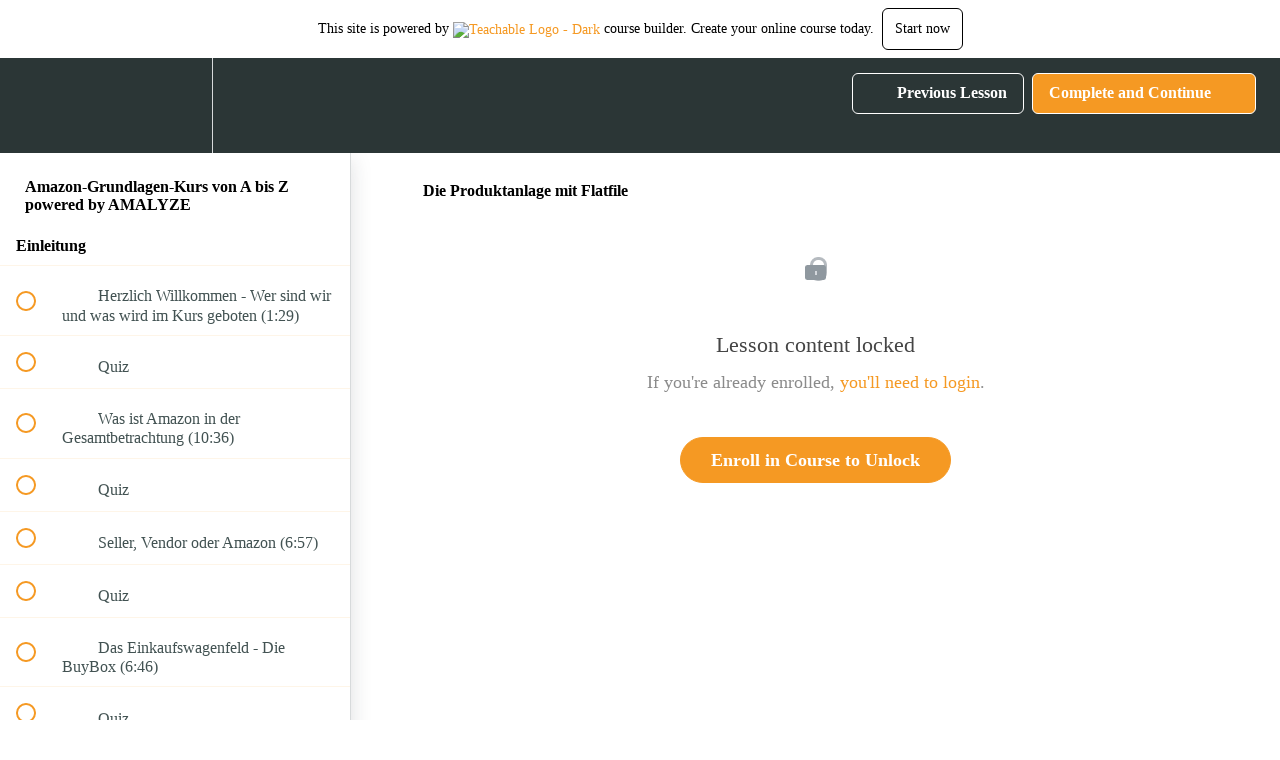

--- FILE ---
content_type: text/html; charset=utf-8
request_url: https://amalyze.teachable.com/courses/amalyze-amazon-kurs-von-a-bis-z/lectures/23526574
body_size: 33483
content:
<!DOCTYPE html>
<html>
  <head>
    <script src="https://releases.transloadit.com/uppy/v4.18.0/uppy.min.js"></script><link rel="stylesheet" href="https://releases.transloadit.com/uppy/v4.18.0/uppy.min.css" />
    <link href='https://static-media.hotmart.com/Q7AE8XbwHb4D-IUs2-Ei-1md9uM=/32x32/https://uploads.teachablecdn.com/attachments/HEtWlPwITSWc45AVlsYC_Logo-1.png' rel='icon' type='image/png'>

<link href='https://static-media.hotmart.com/-pPsvThPf-9mgeDMaB-7jKc5eTo=/72x72/https://uploads.teachablecdn.com/attachments/HEtWlPwITSWc45AVlsYC_Logo-1.png' rel='apple-touch-icon' type='image/png'>

<link href='https://static-media.hotmart.com/z-3qhnT2NX7MzcT3cQ-DpbaCv3I=/144x144/https://uploads.teachablecdn.com/attachments/HEtWlPwITSWc45AVlsYC_Logo-1.png' rel='apple-touch-icon' type='image/png'>

<link href='https://static-media.hotmart.com/47JfdJ4Zv8q33YkuG7XDOnCFlp8=/320x345/https://uploads.teachablecdn.com/attachments/kieJMuHS5WrD0t2PTj7U_Kurs-Thumbnail+960x540px+%281%29.jpg' rel='apple-touch-startup-image' type='image/png'>

<link href='https://static-media.hotmart.com/-odtYAP4ym1j7--2vi6kbwbL1-E=/640x690/https://uploads.teachablecdn.com/attachments/kieJMuHS5WrD0t2PTj7U_Kurs-Thumbnail+960x540px+%281%29.jpg' rel='apple-touch-startup-image' type='image/png'>

<meta name='apple-mobile-web-app-capable' content='yes' />
<meta charset="UTF-8">
<meta name="csrf-param" content="authenticity_token" />
<meta name="csrf-token" content="zsdFI1FXBpqdJv1YM3zzZTSHTyiaug4q-MW_Txx7xNk5n9qYLz6Hb-J45Kf-cEqk0CIFwNLfNI3bKpg0I0t2HQ" />
<link rel="stylesheet" href="https://fedora.teachablecdn.com/assets/bootstrap-748e653be2be27c8e709ced95eab64a05c870fcc9544b56e33dfe1a9a539317d.css" data-turbolinks-track="true" /><link href="https://teachable-themeable.learning.teachable.com/themecss/production/base.css?_=c56959d8ddeb&amp;brand_course_heading=%23ffffff&amp;brand_homepage_heading=%23ffffff&amp;brand_navbar_fixed_text=%23ffffff&amp;brand_navbar_text=%23ffffff&amp;brand_secondary=%23f59923&amp;logged_out_homepage_background_image_overlay=0.0&amp;logged_out_homepage_background_image_url=https%3A%2F%2Fuploads.teachablecdn.com%2Fattachments%2FkieJMuHS5WrD0t2PTj7U_Kurs-Thumbnail%2B960x540px%2B%25281%2529.jpg&amp;show_login=true&amp;show_signup=true" rel="stylesheet" data-turbolinks-track="true"></link>
<title>Die Produktanlage mit Flatfile | Amazon-Grundlagen-Kurs von A bis Z</title>
<meta name="description" content="Hilfe zur Selbsthilfe für Reseller Brands Seller und Vendoren">
<link rel="canonical" href="https://amalyze.teachable.com/courses/1097070/lectures/23526574">
<meta property="og:description" content="Hilfe zur Selbsthilfe für Reseller Brands Seller und Vendoren">
<meta property="og:image" content="https://uploads.teachablecdn.com/attachments/RVmVOe71TJKWJ5bjdDTI_Kurs-Thumbnail+960x540px.jpg">
<meta property="og:title" content="Die Produktanlage mit Flatfile">
<meta property="og:type" content="website">
<meta property="og:url" content="https://amalyze.teachable.com/courses/1097070/lectures/23526574">
<meta name="brand_video_player_color" content="#f59923">
<meta name="site_title" content="Amazon-Grundlagen-Kurs von A bis Z powered by AMALYZE">
<style></style>
<script src='//fast.wistia.com/assets/external/E-v1.js'></script>
<script
  src='https://www.recaptcha.net/recaptcha/api.js'
  async
  defer></script>



      <meta name="asset_host" content="https://fedora.teachablecdn.com">
     <script>
  (function () {
    const origCreateElement = Document.prototype.createElement;
    Document.prototype.createElement = function () {
      const el = origCreateElement.apply(this, arguments);
      if (arguments[0].toLowerCase() === "video") {
        const observer = new MutationObserver(() => {
          if (
            el.src &&
            el.src.startsWith("data:video") &&
            el.autoplay &&
            el.style.display === "none"
          ) {
            el.removeAttribute("autoplay");
            el.autoplay = false;
            el.style.display = "none";
            observer.disconnect();
          }
        });
        observer.observe(el, {
          attributes: true,
          attributeFilter: ["src", "autoplay", "style"],
        });
      }
      return el;
    };
  })();
</script>
<script src="https://fedora.teachablecdn.com/packs/student-globals--1463f1f1bdf1bb9a431c.js"></script><script src="https://fedora.teachablecdn.com/packs/student-legacy--38db0977d3748059802d.js"></script><script src="https://fedora.teachablecdn.com/packs/student--e4ea9b8f25228072afe8.js"></script>
<meta id='iris-url' data-iris-url=https://eventable.internal.teachable.com />
<script type="text/javascript">
  window.heap=window.heap||[],heap.load=function(e,t){window.heap.appid=e,window.heap.config=t=t||{};var r=document.createElement("script");r.type="text/javascript",r.async=!0,r.src="https://cdn.heapanalytics.com/js/heap-"+e+".js";var a=document.getElementsByTagName("script")[0];a.parentNode.insertBefore(r,a);for(var n=function(e){return function(){heap.push([e].concat(Array.prototype.slice.call(arguments,0)))}},p=["addEventProperties","addUserProperties","clearEventProperties","identify","resetIdentity","removeEventProperty","setEventProperties","track","unsetEventProperty"],o=0;o<p.length;o++)heap[p[o]]=n(p[o])},heap.load("318805607");
  window.heapShouldTrackUser = true;
</script>


<script type="text/javascript">
  var _user_id = ''; // Set to the user's ID, username, or email address, or '' if not yet known.
  var _session_id = '2351d26586958ebe825cc643d42cea20'; // Set to a unique session ID for the visitor's current browsing session.

  var _sift = window._sift = window._sift || [];
  _sift.push(['_setAccount', '2e541754ec']);
  _sift.push(['_setUserId', _user_id]);
  _sift.push(['_setSessionId', _session_id]);
  _sift.push(['_trackPageview']);

  (function() {
    function ls() {
      var e = document.createElement('script');
      e.src = 'https://cdn.sift.com/s.js';
      document.body.appendChild(e);
    }
    if (window.attachEvent) {
      window.attachEvent('onload', ls);
    } else {
      window.addEventListener('load', ls, false);
    }
  })();
</script>




<!-- Google tag (gtag.js) -->
<script async src="https://www.googletagmanager.com/gtag/js?id=G-SL8LSCXHSV"></script>
<script>
  window.dataLayer = window.dataLayer || [];
  function gtag(){dataLayer.push(arguments);}
  gtag('js', new Date());

  gtag('config', 'G-SL8LSCXHSV', {
    'user_id': '',
    'school_id': '525249',
    'school_domain': 'amalyze.teachable.com'
  });
</script>



<meta http-equiv="X-UA-Compatible" content="IE=edge">
<script type="text/javascript">window.NREUM||(NREUM={});NREUM.info={"beacon":"bam.nr-data.net","errorBeacon":"bam.nr-data.net","licenseKey":"NRBR-08e3a2ada38dc55a529","applicationID":"1065060701","transactionName":"dAxdTUFZXVQEQh0JAFQXRktWRR5LCV9F","queueTime":0,"applicationTime":249,"agent":""}</script>
<script type="text/javascript">(window.NREUM||(NREUM={})).init={privacy:{cookies_enabled:true},ajax:{deny_list:["bam.nr-data.net"]},feature_flags:["soft_nav"],distributed_tracing:{enabled:true}};(window.NREUM||(NREUM={})).loader_config={agentID:"1103368432",accountID:"4102727",trustKey:"27503",xpid:"UAcHU1FRDxABVFdXBwcHUVQA",licenseKey:"NRBR-08e3a2ada38dc55a529",applicationID:"1065060701",browserID:"1103368432"};;/*! For license information please see nr-loader-spa-1.308.0.min.js.LICENSE.txt */
(()=>{var e,t,r={384:(e,t,r)=>{"use strict";r.d(t,{NT:()=>a,US:()=>u,Zm:()=>o,bQ:()=>d,dV:()=>c,pV:()=>l});var n=r(6154),i=r(1863),s=r(1910);const a={beacon:"bam.nr-data.net",errorBeacon:"bam.nr-data.net"};function o(){return n.gm.NREUM||(n.gm.NREUM={}),void 0===n.gm.newrelic&&(n.gm.newrelic=n.gm.NREUM),n.gm.NREUM}function c(){let e=o();return e.o||(e.o={ST:n.gm.setTimeout,SI:n.gm.setImmediate||n.gm.setInterval,CT:n.gm.clearTimeout,XHR:n.gm.XMLHttpRequest,REQ:n.gm.Request,EV:n.gm.Event,PR:n.gm.Promise,MO:n.gm.MutationObserver,FETCH:n.gm.fetch,WS:n.gm.WebSocket},(0,s.i)(...Object.values(e.o))),e}function d(e,t){let r=o();r.initializedAgents??={},t.initializedAt={ms:(0,i.t)(),date:new Date},r.initializedAgents[e]=t}function u(e,t){o()[e]=t}function l(){return function(){let e=o();const t=e.info||{};e.info={beacon:a.beacon,errorBeacon:a.errorBeacon,...t}}(),function(){let e=o();const t=e.init||{};e.init={...t}}(),c(),function(){let e=o();const t=e.loader_config||{};e.loader_config={...t}}(),o()}},782:(e,t,r)=>{"use strict";r.d(t,{T:()=>n});const n=r(860).K7.pageViewTiming},860:(e,t,r)=>{"use strict";r.d(t,{$J:()=>u,K7:()=>c,P3:()=>d,XX:()=>i,Yy:()=>o,df:()=>s,qY:()=>n,v4:()=>a});const n="events",i="jserrors",s="browser/blobs",a="rum",o="browser/logs",c={ajax:"ajax",genericEvents:"generic_events",jserrors:i,logging:"logging",metrics:"metrics",pageAction:"page_action",pageViewEvent:"page_view_event",pageViewTiming:"page_view_timing",sessionReplay:"session_replay",sessionTrace:"session_trace",softNav:"soft_navigations",spa:"spa"},d={[c.pageViewEvent]:1,[c.pageViewTiming]:2,[c.metrics]:3,[c.jserrors]:4,[c.spa]:5,[c.ajax]:6,[c.sessionTrace]:7,[c.softNav]:8,[c.sessionReplay]:9,[c.logging]:10,[c.genericEvents]:11},u={[c.pageViewEvent]:a,[c.pageViewTiming]:n,[c.ajax]:n,[c.spa]:n,[c.softNav]:n,[c.metrics]:i,[c.jserrors]:i,[c.sessionTrace]:s,[c.sessionReplay]:s,[c.logging]:o,[c.genericEvents]:"ins"}},944:(e,t,r)=>{"use strict";r.d(t,{R:()=>i});var n=r(3241);function i(e,t){"function"==typeof console.debug&&(console.debug("New Relic Warning: https://github.com/newrelic/newrelic-browser-agent/blob/main/docs/warning-codes.md#".concat(e),t),(0,n.W)({agentIdentifier:null,drained:null,type:"data",name:"warn",feature:"warn",data:{code:e,secondary:t}}))}},993:(e,t,r)=>{"use strict";r.d(t,{A$:()=>s,ET:()=>a,TZ:()=>o,p_:()=>i});var n=r(860);const i={ERROR:"ERROR",WARN:"WARN",INFO:"INFO",DEBUG:"DEBUG",TRACE:"TRACE"},s={OFF:0,ERROR:1,WARN:2,INFO:3,DEBUG:4,TRACE:5},a="log",o=n.K7.logging},1541:(e,t,r)=>{"use strict";r.d(t,{U:()=>i,f:()=>n});const n={MFE:"MFE",BA:"BA"};function i(e,t){if(2!==t?.harvestEndpointVersion)return{};const r=t.agentRef.runtime.appMetadata.agents[0].entityGuid;return e?{"source.id":e.id,"source.name":e.name,"source.type":e.type,"parent.id":e.parent?.id||r,"parent.type":e.parent?.type||n.BA}:{"entity.guid":r,appId:t.agentRef.info.applicationID}}},1687:(e,t,r)=>{"use strict";r.d(t,{Ak:()=>d,Ze:()=>h,x3:()=>u});var n=r(3241),i=r(7836),s=r(3606),a=r(860),o=r(2646);const c={};function d(e,t){const r={staged:!1,priority:a.P3[t]||0};l(e),c[e].get(t)||c[e].set(t,r)}function u(e,t){e&&c[e]&&(c[e].get(t)&&c[e].delete(t),p(e,t,!1),c[e].size&&f(e))}function l(e){if(!e)throw new Error("agentIdentifier required");c[e]||(c[e]=new Map)}function h(e="",t="feature",r=!1){if(l(e),!e||!c[e].get(t)||r)return p(e,t);c[e].get(t).staged=!0,f(e)}function f(e){const t=Array.from(c[e]);t.every(([e,t])=>t.staged)&&(t.sort((e,t)=>e[1].priority-t[1].priority),t.forEach(([t])=>{c[e].delete(t),p(e,t)}))}function p(e,t,r=!0){const a=e?i.ee.get(e):i.ee,c=s.i.handlers;if(!a.aborted&&a.backlog&&c){if((0,n.W)({agentIdentifier:e,type:"lifecycle",name:"drain",feature:t}),r){const e=a.backlog[t],r=c[t];if(r){for(let t=0;e&&t<e.length;++t)g(e[t],r);Object.entries(r).forEach(([e,t])=>{Object.values(t||{}).forEach(t=>{t[0]?.on&&t[0]?.context()instanceof o.y&&t[0].on(e,t[1])})})}}a.isolatedBacklog||delete c[t],a.backlog[t]=null,a.emit("drain-"+t,[])}}function g(e,t){var r=e[1];Object.values(t[r]||{}).forEach(t=>{var r=e[0];if(t[0]===r){var n=t[1],i=e[3],s=e[2];n.apply(i,s)}})}},1738:(e,t,r)=>{"use strict";r.d(t,{U:()=>f,Y:()=>h});var n=r(3241),i=r(9908),s=r(1863),a=r(944),o=r(5701),c=r(3969),d=r(8362),u=r(860),l=r(4261);function h(e,t,r,s){const h=s||r;!h||h[e]&&h[e]!==d.d.prototype[e]||(h[e]=function(){(0,i.p)(c.xV,["API/"+e+"/called"],void 0,u.K7.metrics,r.ee),(0,n.W)({agentIdentifier:r.agentIdentifier,drained:!!o.B?.[r.agentIdentifier],type:"data",name:"api",feature:l.Pl+e,data:{}});try{return t.apply(this,arguments)}catch(e){(0,a.R)(23,e)}})}function f(e,t,r,n,a){const o=e.info;null===r?delete o.jsAttributes[t]:o.jsAttributes[t]=r,(a||null===r)&&(0,i.p)(l.Pl+n,[(0,s.t)(),t,r],void 0,"session",e.ee)}},1741:(e,t,r)=>{"use strict";r.d(t,{W:()=>s});var n=r(944),i=r(4261);class s{#e(e,...t){if(this[e]!==s.prototype[e])return this[e](...t);(0,n.R)(35,e)}addPageAction(e,t){return this.#e(i.hG,e,t)}register(e){return this.#e(i.eY,e)}recordCustomEvent(e,t){return this.#e(i.fF,e,t)}setPageViewName(e,t){return this.#e(i.Fw,e,t)}setCustomAttribute(e,t,r){return this.#e(i.cD,e,t,r)}noticeError(e,t){return this.#e(i.o5,e,t)}setUserId(e,t=!1){return this.#e(i.Dl,e,t)}setApplicationVersion(e){return this.#e(i.nb,e)}setErrorHandler(e){return this.#e(i.bt,e)}addRelease(e,t){return this.#e(i.k6,e,t)}log(e,t){return this.#e(i.$9,e,t)}start(){return this.#e(i.d3)}finished(e){return this.#e(i.BL,e)}recordReplay(){return this.#e(i.CH)}pauseReplay(){return this.#e(i.Tb)}addToTrace(e){return this.#e(i.U2,e)}setCurrentRouteName(e){return this.#e(i.PA,e)}interaction(e){return this.#e(i.dT,e)}wrapLogger(e,t,r){return this.#e(i.Wb,e,t,r)}measure(e,t){return this.#e(i.V1,e,t)}consent(e){return this.#e(i.Pv,e)}}},1863:(e,t,r)=>{"use strict";function n(){return Math.floor(performance.now())}r.d(t,{t:()=>n})},1910:(e,t,r)=>{"use strict";r.d(t,{i:()=>s});var n=r(944);const i=new Map;function s(...e){return e.every(e=>{if(i.has(e))return i.get(e);const t="function"==typeof e?e.toString():"",r=t.includes("[native code]"),s=t.includes("nrWrapper");return r||s||(0,n.R)(64,e?.name||t),i.set(e,r),r})}},2555:(e,t,r)=>{"use strict";r.d(t,{D:()=>o,f:()=>a});var n=r(384),i=r(8122);const s={beacon:n.NT.beacon,errorBeacon:n.NT.errorBeacon,licenseKey:void 0,applicationID:void 0,sa:void 0,queueTime:void 0,applicationTime:void 0,ttGuid:void 0,user:void 0,account:void 0,product:void 0,extra:void 0,jsAttributes:{},userAttributes:void 0,atts:void 0,transactionName:void 0,tNamePlain:void 0};function a(e){try{return!!e.licenseKey&&!!e.errorBeacon&&!!e.applicationID}catch(e){return!1}}const o=e=>(0,i.a)(e,s)},2614:(e,t,r)=>{"use strict";r.d(t,{BB:()=>a,H3:()=>n,g:()=>d,iL:()=>c,tS:()=>o,uh:()=>i,wk:()=>s});const n="NRBA",i="SESSION",s=144e5,a=18e5,o={STARTED:"session-started",PAUSE:"session-pause",RESET:"session-reset",RESUME:"session-resume",UPDATE:"session-update"},c={SAME_TAB:"same-tab",CROSS_TAB:"cross-tab"},d={OFF:0,FULL:1,ERROR:2}},2646:(e,t,r)=>{"use strict";r.d(t,{y:()=>n});class n{constructor(e){this.contextId=e}}},2843:(e,t,r)=>{"use strict";r.d(t,{G:()=>s,u:()=>i});var n=r(3878);function i(e,t=!1,r,i){(0,n.DD)("visibilitychange",function(){if(t)return void("hidden"===document.visibilityState&&e());e(document.visibilityState)},r,i)}function s(e,t,r){(0,n.sp)("pagehide",e,t,r)}},3241:(e,t,r)=>{"use strict";r.d(t,{W:()=>s});var n=r(6154);const i="newrelic";function s(e={}){try{n.gm.dispatchEvent(new CustomEvent(i,{detail:e}))}catch(e){}}},3304:(e,t,r)=>{"use strict";r.d(t,{A:()=>s});var n=r(7836);const i=()=>{const e=new WeakSet;return(t,r)=>{if("object"==typeof r&&null!==r){if(e.has(r))return;e.add(r)}return r}};function s(e){try{return JSON.stringify(e,i())??""}catch(e){try{n.ee.emit("internal-error",[e])}catch(e){}return""}}},3333:(e,t,r)=>{"use strict";r.d(t,{$v:()=>u,TZ:()=>n,Xh:()=>c,Zp:()=>i,kd:()=>d,mq:()=>o,nf:()=>a,qN:()=>s});const n=r(860).K7.genericEvents,i=["auxclick","click","copy","keydown","paste","scrollend"],s=["focus","blur"],a=4,o=1e3,c=2e3,d=["PageAction","UserAction","BrowserPerformance"],u={RESOURCES:"experimental.resources",REGISTER:"register"}},3434:(e,t,r)=>{"use strict";r.d(t,{Jt:()=>s,YM:()=>d});var n=r(7836),i=r(5607);const s="nr@original:".concat(i.W),a=50;var o=Object.prototype.hasOwnProperty,c=!1;function d(e,t){return e||(e=n.ee),r.inPlace=function(e,t,n,i,s){n||(n="");const a="-"===n.charAt(0);for(let o=0;o<t.length;o++){const c=t[o],d=e[c];l(d)||(e[c]=r(d,a?c+n:n,i,c,s))}},r.flag=s,r;function r(t,r,n,c,d){return l(t)?t:(r||(r=""),nrWrapper[s]=t,function(e,t,r){if(Object.defineProperty&&Object.keys)try{return Object.keys(e).forEach(function(r){Object.defineProperty(t,r,{get:function(){return e[r]},set:function(t){return e[r]=t,t}})}),t}catch(e){u([e],r)}for(var n in e)o.call(e,n)&&(t[n]=e[n])}(t,nrWrapper,e),nrWrapper);function nrWrapper(){var s,o,l,h;let f;try{o=this,s=[...arguments],l="function"==typeof n?n(s,o):n||{}}catch(t){u([t,"",[s,o,c],l],e)}i(r+"start",[s,o,c],l,d);const p=performance.now();let g;try{return h=t.apply(o,s),g=performance.now(),h}catch(e){throw g=performance.now(),i(r+"err",[s,o,e],l,d),f=e,f}finally{const e=g-p,t={start:p,end:g,duration:e,isLongTask:e>=a,methodName:c,thrownError:f};t.isLongTask&&i("long-task",[t,o],l,d),i(r+"end",[s,o,h],l,d)}}}function i(r,n,i,s){if(!c||t){var a=c;c=!0;try{e.emit(r,n,i,t,s)}catch(t){u([t,r,n,i],e)}c=a}}}function u(e,t){t||(t=n.ee);try{t.emit("internal-error",e)}catch(e){}}function l(e){return!(e&&"function"==typeof e&&e.apply&&!e[s])}},3606:(e,t,r)=>{"use strict";r.d(t,{i:()=>s});var n=r(9908);s.on=a;var i=s.handlers={};function s(e,t,r,s){a(s||n.d,i,e,t,r)}function a(e,t,r,i,s){s||(s="feature"),e||(e=n.d);var a=t[s]=t[s]||{};(a[r]=a[r]||[]).push([e,i])}},3738:(e,t,r)=>{"use strict";r.d(t,{He:()=>i,Kp:()=>o,Lc:()=>d,Rz:()=>u,TZ:()=>n,bD:()=>s,d3:()=>a,jx:()=>l,sl:()=>h,uP:()=>c});const n=r(860).K7.sessionTrace,i="bstResource",s="resource",a="-start",o="-end",c="fn"+a,d="fn"+o,u="pushState",l=1e3,h=3e4},3785:(e,t,r)=>{"use strict";r.d(t,{R:()=>c,b:()=>d});var n=r(9908),i=r(1863),s=r(860),a=r(3969),o=r(993);function c(e,t,r={},c=o.p_.INFO,d=!0,u,l=(0,i.t)()){(0,n.p)(a.xV,["API/logging/".concat(c.toLowerCase(),"/called")],void 0,s.K7.metrics,e),(0,n.p)(o.ET,[l,t,r,c,d,u],void 0,s.K7.logging,e)}function d(e){return"string"==typeof e&&Object.values(o.p_).some(t=>t===e.toUpperCase().trim())}},3878:(e,t,r)=>{"use strict";function n(e,t){return{capture:e,passive:!1,signal:t}}function i(e,t,r=!1,i){window.addEventListener(e,t,n(r,i))}function s(e,t,r=!1,i){document.addEventListener(e,t,n(r,i))}r.d(t,{DD:()=>s,jT:()=>n,sp:()=>i})},3962:(e,t,r)=>{"use strict";r.d(t,{AM:()=>a,O2:()=>l,OV:()=>s,Qu:()=>h,TZ:()=>c,ih:()=>f,pP:()=>o,t1:()=>u,tC:()=>i,wD:()=>d});var n=r(860);const i=["click","keydown","submit"],s="popstate",a="api",o="initialPageLoad",c=n.K7.softNav,d=5e3,u=500,l={INITIAL_PAGE_LOAD:"",ROUTE_CHANGE:1,UNSPECIFIED:2},h={INTERACTION:1,AJAX:2,CUSTOM_END:3,CUSTOM_TRACER:4},f={IP:"in progress",PF:"pending finish",FIN:"finished",CAN:"cancelled"}},3969:(e,t,r)=>{"use strict";r.d(t,{TZ:()=>n,XG:()=>o,rs:()=>i,xV:()=>a,z_:()=>s});const n=r(860).K7.metrics,i="sm",s="cm",a="storeSupportabilityMetrics",o="storeEventMetrics"},4234:(e,t,r)=>{"use strict";r.d(t,{W:()=>s});var n=r(7836),i=r(1687);class s{constructor(e,t){this.agentIdentifier=e,this.ee=n.ee.get(e),this.featureName=t,this.blocked=!1}deregisterDrain(){(0,i.x3)(this.agentIdentifier,this.featureName)}}},4261:(e,t,r)=>{"use strict";r.d(t,{$9:()=>u,BL:()=>c,CH:()=>p,Dl:()=>R,Fw:()=>w,PA:()=>v,Pl:()=>n,Pv:()=>A,Tb:()=>h,U2:()=>a,V1:()=>E,Wb:()=>T,bt:()=>y,cD:()=>b,d3:()=>x,dT:()=>d,eY:()=>g,fF:()=>f,hG:()=>s,hw:()=>i,k6:()=>o,nb:()=>m,o5:()=>l});const n="api-",i=n+"ixn-",s="addPageAction",a="addToTrace",o="addRelease",c="finished",d="interaction",u="log",l="noticeError",h="pauseReplay",f="recordCustomEvent",p="recordReplay",g="register",m="setApplicationVersion",v="setCurrentRouteName",b="setCustomAttribute",y="setErrorHandler",w="setPageViewName",R="setUserId",x="start",T="wrapLogger",E="measure",A="consent"},5205:(e,t,r)=>{"use strict";r.d(t,{j:()=>S});var n=r(384),i=r(1741);var s=r(2555),a=r(3333);const o=e=>{if(!e||"string"!=typeof e)return!1;try{document.createDocumentFragment().querySelector(e)}catch{return!1}return!0};var c=r(2614),d=r(944),u=r(8122);const l="[data-nr-mask]",h=e=>(0,u.a)(e,(()=>{const e={feature_flags:[],experimental:{allow_registered_children:!1,resources:!1},mask_selector:"*",block_selector:"[data-nr-block]",mask_input_options:{color:!1,date:!1,"datetime-local":!1,email:!1,month:!1,number:!1,range:!1,search:!1,tel:!1,text:!1,time:!1,url:!1,week:!1,textarea:!1,select:!1,password:!0}};return{ajax:{deny_list:void 0,block_internal:!0,enabled:!0,autoStart:!0},api:{get allow_registered_children(){return e.feature_flags.includes(a.$v.REGISTER)||e.experimental.allow_registered_children},set allow_registered_children(t){e.experimental.allow_registered_children=t},duplicate_registered_data:!1},browser_consent_mode:{enabled:!1},distributed_tracing:{enabled:void 0,exclude_newrelic_header:void 0,cors_use_newrelic_header:void 0,cors_use_tracecontext_headers:void 0,allowed_origins:void 0},get feature_flags(){return e.feature_flags},set feature_flags(t){e.feature_flags=t},generic_events:{enabled:!0,autoStart:!0},harvest:{interval:30},jserrors:{enabled:!0,autoStart:!0},logging:{enabled:!0,autoStart:!0},metrics:{enabled:!0,autoStart:!0},obfuscate:void 0,page_action:{enabled:!0},page_view_event:{enabled:!0,autoStart:!0},page_view_timing:{enabled:!0,autoStart:!0},performance:{capture_marks:!1,capture_measures:!1,capture_detail:!0,resources:{get enabled(){return e.feature_flags.includes(a.$v.RESOURCES)||e.experimental.resources},set enabled(t){e.experimental.resources=t},asset_types:[],first_party_domains:[],ignore_newrelic:!0}},privacy:{cookies_enabled:!0},proxy:{assets:void 0,beacon:void 0},session:{expiresMs:c.wk,inactiveMs:c.BB},session_replay:{autoStart:!0,enabled:!1,preload:!1,sampling_rate:10,error_sampling_rate:100,collect_fonts:!1,inline_images:!1,fix_stylesheets:!0,mask_all_inputs:!0,get mask_text_selector(){return e.mask_selector},set mask_text_selector(t){o(t)?e.mask_selector="".concat(t,",").concat(l):""===t||null===t?e.mask_selector=l:(0,d.R)(5,t)},get block_class(){return"nr-block"},get ignore_class(){return"nr-ignore"},get mask_text_class(){return"nr-mask"},get block_selector(){return e.block_selector},set block_selector(t){o(t)?e.block_selector+=",".concat(t):""!==t&&(0,d.R)(6,t)},get mask_input_options(){return e.mask_input_options},set mask_input_options(t){t&&"object"==typeof t?e.mask_input_options={...t,password:!0}:(0,d.R)(7,t)}},session_trace:{enabled:!0,autoStart:!0},soft_navigations:{enabled:!0,autoStart:!0},spa:{enabled:!0,autoStart:!0},ssl:void 0,user_actions:{enabled:!0,elementAttributes:["id","className","tagName","type"]}}})());var f=r(6154),p=r(9324);let g=0;const m={buildEnv:p.F3,distMethod:p.Xs,version:p.xv,originTime:f.WN},v={consented:!1},b={appMetadata:{},get consented(){return this.session?.state?.consent||v.consented},set consented(e){v.consented=e},customTransaction:void 0,denyList:void 0,disabled:!1,harvester:void 0,isolatedBacklog:!1,isRecording:!1,loaderType:void 0,maxBytes:3e4,obfuscator:void 0,onerror:void 0,ptid:void 0,releaseIds:{},session:void 0,timeKeeper:void 0,registeredEntities:[],jsAttributesMetadata:{bytes:0},get harvestCount(){return++g}},y=e=>{const t=(0,u.a)(e,b),r=Object.keys(m).reduce((e,t)=>(e[t]={value:m[t],writable:!1,configurable:!0,enumerable:!0},e),{});return Object.defineProperties(t,r)};var w=r(5701);const R=e=>{const t=e.startsWith("http");e+="/",r.p=t?e:"https://"+e};var x=r(7836),T=r(3241);const E={accountID:void 0,trustKey:void 0,agentID:void 0,licenseKey:void 0,applicationID:void 0,xpid:void 0},A=e=>(0,u.a)(e,E),_=new Set;function S(e,t={},r,a){let{init:o,info:c,loader_config:d,runtime:u={},exposed:l=!0}=t;if(!c){const e=(0,n.pV)();o=e.init,c=e.info,d=e.loader_config}e.init=h(o||{}),e.loader_config=A(d||{}),c.jsAttributes??={},f.bv&&(c.jsAttributes.isWorker=!0),e.info=(0,s.D)(c);const p=e.init,g=[c.beacon,c.errorBeacon];_.has(e.agentIdentifier)||(p.proxy.assets&&(R(p.proxy.assets),g.push(p.proxy.assets)),p.proxy.beacon&&g.push(p.proxy.beacon),e.beacons=[...g],function(e){const t=(0,n.pV)();Object.getOwnPropertyNames(i.W.prototype).forEach(r=>{const n=i.W.prototype[r];if("function"!=typeof n||"constructor"===n)return;let s=t[r];e[r]&&!1!==e.exposed&&"micro-agent"!==e.runtime?.loaderType&&(t[r]=(...t)=>{const n=e[r](...t);return s?s(...t):n})})}(e),(0,n.US)("activatedFeatures",w.B)),u.denyList=[...p.ajax.deny_list||[],...p.ajax.block_internal?g:[]],u.ptid=e.agentIdentifier,u.loaderType=r,e.runtime=y(u),_.has(e.agentIdentifier)||(e.ee=x.ee.get(e.agentIdentifier),e.exposed=l,(0,T.W)({agentIdentifier:e.agentIdentifier,drained:!!w.B?.[e.agentIdentifier],type:"lifecycle",name:"initialize",feature:void 0,data:e.config})),_.add(e.agentIdentifier)}},5270:(e,t,r)=>{"use strict";r.d(t,{Aw:()=>a,SR:()=>s,rF:()=>o});var n=r(384),i=r(7767);function s(e){return!!(0,n.dV)().o.MO&&(0,i.V)(e)&&!0===e?.session_trace.enabled}function a(e){return!0===e?.session_replay.preload&&s(e)}function o(e,t){try{if("string"==typeof t?.type){if("password"===t.type.toLowerCase())return"*".repeat(e?.length||0);if(void 0!==t?.dataset?.nrUnmask||t?.classList?.contains("nr-unmask"))return e}}catch(e){}return"string"==typeof e?e.replace(/[\S]/g,"*"):"*".repeat(e?.length||0)}},5289:(e,t,r)=>{"use strict";r.d(t,{GG:()=>a,Qr:()=>c,sB:()=>o});var n=r(3878),i=r(6389);function s(){return"undefined"==typeof document||"complete"===document.readyState}function a(e,t){if(s())return e();const r=(0,i.J)(e),a=setInterval(()=>{s()&&(clearInterval(a),r())},500);(0,n.sp)("load",r,t)}function o(e){if(s())return e();(0,n.DD)("DOMContentLoaded",e)}function c(e){if(s())return e();(0,n.sp)("popstate",e)}},5607:(e,t,r)=>{"use strict";r.d(t,{W:()=>n});const n=(0,r(9566).bz)()},5701:(e,t,r)=>{"use strict";r.d(t,{B:()=>s,t:()=>a});var n=r(3241);const i=new Set,s={};function a(e,t){const r=t.agentIdentifier;s[r]??={},e&&"object"==typeof e&&(i.has(r)||(t.ee.emit("rumresp",[e]),s[r]=e,i.add(r),(0,n.W)({agentIdentifier:r,loaded:!0,drained:!0,type:"lifecycle",name:"load",feature:void 0,data:e})))}},6154:(e,t,r)=>{"use strict";r.d(t,{OF:()=>d,RI:()=>i,WN:()=>h,bv:()=>s,eN:()=>f,gm:()=>a,lR:()=>l,m:()=>c,mw:()=>o,sb:()=>u});var n=r(1863);const i="undefined"!=typeof window&&!!window.document,s="undefined"!=typeof WorkerGlobalScope&&("undefined"!=typeof self&&self instanceof WorkerGlobalScope&&self.navigator instanceof WorkerNavigator||"undefined"!=typeof globalThis&&globalThis instanceof WorkerGlobalScope&&globalThis.navigator instanceof WorkerNavigator),a=i?window:"undefined"!=typeof WorkerGlobalScope&&("undefined"!=typeof self&&self instanceof WorkerGlobalScope&&self||"undefined"!=typeof globalThis&&globalThis instanceof WorkerGlobalScope&&globalThis),o=Boolean("hidden"===a?.document?.visibilityState),c=""+a?.location,d=/iPad|iPhone|iPod/.test(a.navigator?.userAgent),u=d&&"undefined"==typeof SharedWorker,l=(()=>{const e=a.navigator?.userAgent?.match(/Firefox[/\s](\d+\.\d+)/);return Array.isArray(e)&&e.length>=2?+e[1]:0})(),h=Date.now()-(0,n.t)(),f=()=>"undefined"!=typeof PerformanceNavigationTiming&&a?.performance?.getEntriesByType("navigation")?.[0]?.responseStart},6344:(e,t,r)=>{"use strict";r.d(t,{BB:()=>u,Qb:()=>l,TZ:()=>i,Ug:()=>a,Vh:()=>s,_s:()=>o,bc:()=>d,yP:()=>c});var n=r(2614);const i=r(860).K7.sessionReplay,s="errorDuringReplay",a=.12,o={DomContentLoaded:0,Load:1,FullSnapshot:2,IncrementalSnapshot:3,Meta:4,Custom:5},c={[n.g.ERROR]:15e3,[n.g.FULL]:3e5,[n.g.OFF]:0},d={RESET:{message:"Session was reset",sm:"Reset"},IMPORT:{message:"Recorder failed to import",sm:"Import"},TOO_MANY:{message:"429: Too Many Requests",sm:"Too-Many"},TOO_BIG:{message:"Payload was too large",sm:"Too-Big"},CROSS_TAB:{message:"Session Entity was set to OFF on another tab",sm:"Cross-Tab"},ENTITLEMENTS:{message:"Session Replay is not allowed and will not be started",sm:"Entitlement"}},u=5e3,l={API:"api",RESUME:"resume",SWITCH_TO_FULL:"switchToFull",INITIALIZE:"initialize",PRELOAD:"preload"}},6389:(e,t,r)=>{"use strict";function n(e,t=500,r={}){const n=r?.leading||!1;let i;return(...r)=>{n&&void 0===i&&(e.apply(this,r),i=setTimeout(()=>{i=clearTimeout(i)},t)),n||(clearTimeout(i),i=setTimeout(()=>{e.apply(this,r)},t))}}function i(e){let t=!1;return(...r)=>{t||(t=!0,e.apply(this,r))}}r.d(t,{J:()=>i,s:()=>n})},6630:(e,t,r)=>{"use strict";r.d(t,{T:()=>n});const n=r(860).K7.pageViewEvent},6774:(e,t,r)=>{"use strict";r.d(t,{T:()=>n});const n=r(860).K7.jserrors},7295:(e,t,r)=>{"use strict";r.d(t,{Xv:()=>a,gX:()=>i,iW:()=>s});var n=[];function i(e){if(!e||s(e))return!1;if(0===n.length)return!0;if("*"===n[0].hostname)return!1;for(var t=0;t<n.length;t++){var r=n[t];if(r.hostname.test(e.hostname)&&r.pathname.test(e.pathname))return!1}return!0}function s(e){return void 0===e.hostname}function a(e){if(n=[],e&&e.length)for(var t=0;t<e.length;t++){let r=e[t];if(!r)continue;if("*"===r)return void(n=[{hostname:"*"}]);0===r.indexOf("http://")?r=r.substring(7):0===r.indexOf("https://")&&(r=r.substring(8));const i=r.indexOf("/");let s,a;i>0?(s=r.substring(0,i),a=r.substring(i)):(s=r,a="*");let[c]=s.split(":");n.push({hostname:o(c),pathname:o(a,!0)})}}function o(e,t=!1){const r=e.replace(/[.+?^${}()|[\]\\]/g,e=>"\\"+e).replace(/\*/g,".*?");return new RegExp((t?"^":"")+r+"$")}},7485:(e,t,r)=>{"use strict";r.d(t,{D:()=>i});var n=r(6154);function i(e){if(0===(e||"").indexOf("data:"))return{protocol:"data"};try{const t=new URL(e,location.href),r={port:t.port,hostname:t.hostname,pathname:t.pathname,search:t.search,protocol:t.protocol.slice(0,t.protocol.indexOf(":")),sameOrigin:t.protocol===n.gm?.location?.protocol&&t.host===n.gm?.location?.host};return r.port&&""!==r.port||("http:"===t.protocol&&(r.port="80"),"https:"===t.protocol&&(r.port="443")),r.pathname&&""!==r.pathname?r.pathname.startsWith("/")||(r.pathname="/".concat(r.pathname)):r.pathname="/",r}catch(e){return{}}}},7699:(e,t,r)=>{"use strict";r.d(t,{It:()=>s,KC:()=>o,No:()=>i,qh:()=>a});var n=r(860);const i=16e3,s=1e6,a="SESSION_ERROR",o={[n.K7.logging]:!0,[n.K7.genericEvents]:!1,[n.K7.jserrors]:!1,[n.K7.ajax]:!1}},7767:(e,t,r)=>{"use strict";r.d(t,{V:()=>i});var n=r(6154);const i=e=>n.RI&&!0===e?.privacy.cookies_enabled},7836:(e,t,r)=>{"use strict";r.d(t,{P:()=>o,ee:()=>c});var n=r(384),i=r(8990),s=r(2646),a=r(5607);const o="nr@context:".concat(a.W),c=function e(t,r){var n={},a={},u={},l=!1;try{l=16===r.length&&d.initializedAgents?.[r]?.runtime.isolatedBacklog}catch(e){}var h={on:p,addEventListener:p,removeEventListener:function(e,t){var r=n[e];if(!r)return;for(var i=0;i<r.length;i++)r[i]===t&&r.splice(i,1)},emit:function(e,r,n,i,s){!1!==s&&(s=!0);if(c.aborted&&!i)return;t&&s&&t.emit(e,r,n);var o=f(n);g(e).forEach(e=>{e.apply(o,r)});var d=v()[a[e]];d&&d.push([h,e,r,o]);return o},get:m,listeners:g,context:f,buffer:function(e,t){const r=v();if(t=t||"feature",h.aborted)return;Object.entries(e||{}).forEach(([e,n])=>{a[n]=t,t in r||(r[t]=[])})},abort:function(){h._aborted=!0,Object.keys(h.backlog).forEach(e=>{delete h.backlog[e]})},isBuffering:function(e){return!!v()[a[e]]},debugId:r,backlog:l?{}:t&&"object"==typeof t.backlog?t.backlog:{},isolatedBacklog:l};return Object.defineProperty(h,"aborted",{get:()=>{let e=h._aborted||!1;return e||(t&&(e=t.aborted),e)}}),h;function f(e){return e&&e instanceof s.y?e:e?(0,i.I)(e,o,()=>new s.y(o)):new s.y(o)}function p(e,t){n[e]=g(e).concat(t)}function g(e){return n[e]||[]}function m(t){return u[t]=u[t]||e(h,t)}function v(){return h.backlog}}(void 0,"globalEE"),d=(0,n.Zm)();d.ee||(d.ee=c)},8122:(e,t,r)=>{"use strict";r.d(t,{a:()=>i});var n=r(944);function i(e,t){try{if(!e||"object"!=typeof e)return(0,n.R)(3);if(!t||"object"!=typeof t)return(0,n.R)(4);const r=Object.create(Object.getPrototypeOf(t),Object.getOwnPropertyDescriptors(t)),s=0===Object.keys(r).length?e:r;for(let a in s)if(void 0!==e[a])try{if(null===e[a]){r[a]=null;continue}Array.isArray(e[a])&&Array.isArray(t[a])?r[a]=Array.from(new Set([...e[a],...t[a]])):"object"==typeof e[a]&&"object"==typeof t[a]?r[a]=i(e[a],t[a]):r[a]=e[a]}catch(e){r[a]||(0,n.R)(1,e)}return r}catch(e){(0,n.R)(2,e)}}},8139:(e,t,r)=>{"use strict";r.d(t,{u:()=>h});var n=r(7836),i=r(3434),s=r(8990),a=r(6154);const o={},c=a.gm.XMLHttpRequest,d="addEventListener",u="removeEventListener",l="nr@wrapped:".concat(n.P);function h(e){var t=function(e){return(e||n.ee).get("events")}(e);if(o[t.debugId]++)return t;o[t.debugId]=1;var r=(0,i.YM)(t,!0);function h(e){r.inPlace(e,[d,u],"-",p)}function p(e,t){return e[1]}return"getPrototypeOf"in Object&&(a.RI&&f(document,h),c&&f(c.prototype,h),f(a.gm,h)),t.on(d+"-start",function(e,t){var n=e[1];if(null!==n&&("function"==typeof n||"object"==typeof n)&&"newrelic"!==e[0]){var i=(0,s.I)(n,l,function(){var e={object:function(){if("function"!=typeof n.handleEvent)return;return n.handleEvent.apply(n,arguments)},function:n}[typeof n];return e?r(e,"fn-",null,e.name||"anonymous"):n});this.wrapped=e[1]=i}}),t.on(u+"-start",function(e){e[1]=this.wrapped||e[1]}),t}function f(e,t,...r){let n=e;for(;"object"==typeof n&&!Object.prototype.hasOwnProperty.call(n,d);)n=Object.getPrototypeOf(n);n&&t(n,...r)}},8362:(e,t,r)=>{"use strict";r.d(t,{d:()=>s});var n=r(9566),i=r(1741);class s extends i.W{agentIdentifier=(0,n.LA)(16)}},8374:(e,t,r)=>{r.nc=(()=>{try{return document?.currentScript?.nonce}catch(e){}return""})()},8990:(e,t,r)=>{"use strict";r.d(t,{I:()=>i});var n=Object.prototype.hasOwnProperty;function i(e,t,r){if(n.call(e,t))return e[t];var i=r();if(Object.defineProperty&&Object.keys)try{return Object.defineProperty(e,t,{value:i,writable:!0,enumerable:!1}),i}catch(e){}return e[t]=i,i}},9119:(e,t,r)=>{"use strict";r.d(t,{L:()=>s});var n=/([^?#]*)[^#]*(#[^?]*|$).*/,i=/([^?#]*)().*/;function s(e,t){return e?e.replace(t?n:i,"$1$2"):e}},9300:(e,t,r)=>{"use strict";r.d(t,{T:()=>n});const n=r(860).K7.ajax},9324:(e,t,r)=>{"use strict";r.d(t,{AJ:()=>a,F3:()=>i,Xs:()=>s,Yq:()=>o,xv:()=>n});const n="1.308.0",i="PROD",s="CDN",a="@newrelic/rrweb",o="1.0.1"},9566:(e,t,r)=>{"use strict";r.d(t,{LA:()=>o,ZF:()=>c,bz:()=>a,el:()=>d});var n=r(6154);const i="xxxxxxxx-xxxx-4xxx-yxxx-xxxxxxxxxxxx";function s(e,t){return e?15&e[t]:16*Math.random()|0}function a(){const e=n.gm?.crypto||n.gm?.msCrypto;let t,r=0;return e&&e.getRandomValues&&(t=e.getRandomValues(new Uint8Array(30))),i.split("").map(e=>"x"===e?s(t,r++).toString(16):"y"===e?(3&s()|8).toString(16):e).join("")}function o(e){const t=n.gm?.crypto||n.gm?.msCrypto;let r,i=0;t&&t.getRandomValues&&(r=t.getRandomValues(new Uint8Array(e)));const a=[];for(var o=0;o<e;o++)a.push(s(r,i++).toString(16));return a.join("")}function c(){return o(16)}function d(){return o(32)}},9908:(e,t,r)=>{"use strict";r.d(t,{d:()=>n,p:()=>i});var n=r(7836).ee.get("handle");function i(e,t,r,i,s){s?(s.buffer([e],i),s.emit(e,t,r)):(n.buffer([e],i),n.emit(e,t,r))}}},n={};function i(e){var t=n[e];if(void 0!==t)return t.exports;var s=n[e]={exports:{}};return r[e](s,s.exports,i),s.exports}i.m=r,i.d=(e,t)=>{for(var r in t)i.o(t,r)&&!i.o(e,r)&&Object.defineProperty(e,r,{enumerable:!0,get:t[r]})},i.f={},i.e=e=>Promise.all(Object.keys(i.f).reduce((t,r)=>(i.f[r](e,t),t),[])),i.u=e=>({212:"nr-spa-compressor",249:"nr-spa-recorder",478:"nr-spa"}[e]+"-1.308.0.min.js"),i.o=(e,t)=>Object.prototype.hasOwnProperty.call(e,t),e={},t="NRBA-1.308.0.PROD:",i.l=(r,n,s,a)=>{if(e[r])e[r].push(n);else{var o,c;if(void 0!==s)for(var d=document.getElementsByTagName("script"),u=0;u<d.length;u++){var l=d[u];if(l.getAttribute("src")==r||l.getAttribute("data-webpack")==t+s){o=l;break}}if(!o){c=!0;var h={478:"sha512-RSfSVnmHk59T/uIPbdSE0LPeqcEdF4/+XhfJdBuccH5rYMOEZDhFdtnh6X6nJk7hGpzHd9Ujhsy7lZEz/ORYCQ==",249:"sha512-ehJXhmntm85NSqW4MkhfQqmeKFulra3klDyY0OPDUE+sQ3GokHlPh1pmAzuNy//3j4ac6lzIbmXLvGQBMYmrkg==",212:"sha512-B9h4CR46ndKRgMBcK+j67uSR2RCnJfGefU+A7FrgR/k42ovXy5x/MAVFiSvFxuVeEk/pNLgvYGMp1cBSK/G6Fg=="};(o=document.createElement("script")).charset="utf-8",i.nc&&o.setAttribute("nonce",i.nc),o.setAttribute("data-webpack",t+s),o.src=r,0!==o.src.indexOf(window.location.origin+"/")&&(o.crossOrigin="anonymous"),h[a]&&(o.integrity=h[a])}e[r]=[n];var f=(t,n)=>{o.onerror=o.onload=null,clearTimeout(p);var i=e[r];if(delete e[r],o.parentNode&&o.parentNode.removeChild(o),i&&i.forEach(e=>e(n)),t)return t(n)},p=setTimeout(f.bind(null,void 0,{type:"timeout",target:o}),12e4);o.onerror=f.bind(null,o.onerror),o.onload=f.bind(null,o.onload),c&&document.head.appendChild(o)}},i.r=e=>{"undefined"!=typeof Symbol&&Symbol.toStringTag&&Object.defineProperty(e,Symbol.toStringTag,{value:"Module"}),Object.defineProperty(e,"__esModule",{value:!0})},i.p="https://js-agent.newrelic.com/",(()=>{var e={38:0,788:0};i.f.j=(t,r)=>{var n=i.o(e,t)?e[t]:void 0;if(0!==n)if(n)r.push(n[2]);else{var s=new Promise((r,i)=>n=e[t]=[r,i]);r.push(n[2]=s);var a=i.p+i.u(t),o=new Error;i.l(a,r=>{if(i.o(e,t)&&(0!==(n=e[t])&&(e[t]=void 0),n)){var s=r&&("load"===r.type?"missing":r.type),a=r&&r.target&&r.target.src;o.message="Loading chunk "+t+" failed: ("+s+": "+a+")",o.name="ChunkLoadError",o.type=s,o.request=a,n[1](o)}},"chunk-"+t,t)}};var t=(t,r)=>{var n,s,[a,o,c]=r,d=0;if(a.some(t=>0!==e[t])){for(n in o)i.o(o,n)&&(i.m[n]=o[n]);if(c)c(i)}for(t&&t(r);d<a.length;d++)s=a[d],i.o(e,s)&&e[s]&&e[s][0](),e[s]=0},r=self["webpackChunk:NRBA-1.308.0.PROD"]=self["webpackChunk:NRBA-1.308.0.PROD"]||[];r.forEach(t.bind(null,0)),r.push=t.bind(null,r.push.bind(r))})(),(()=>{"use strict";i(8374);var e=i(8362),t=i(860);const r=Object.values(t.K7);var n=i(5205);var s=i(9908),a=i(1863),o=i(4261),c=i(1738);var d=i(1687),u=i(4234),l=i(5289),h=i(6154),f=i(944),p=i(5270),g=i(7767),m=i(6389),v=i(7699);class b extends u.W{constructor(e,t){super(e.agentIdentifier,t),this.agentRef=e,this.abortHandler=void 0,this.featAggregate=void 0,this.loadedSuccessfully=void 0,this.onAggregateImported=new Promise(e=>{this.loadedSuccessfully=e}),this.deferred=Promise.resolve(),!1===e.init[this.featureName].autoStart?this.deferred=new Promise((t,r)=>{this.ee.on("manual-start-all",(0,m.J)(()=>{(0,d.Ak)(e.agentIdentifier,this.featureName),t()}))}):(0,d.Ak)(e.agentIdentifier,t)}importAggregator(e,t,r={}){if(this.featAggregate)return;const n=async()=>{let n;await this.deferred;try{if((0,g.V)(e.init)){const{setupAgentSession:t}=await i.e(478).then(i.bind(i,8766));n=t(e)}}catch(e){(0,f.R)(20,e),this.ee.emit("internal-error",[e]),(0,s.p)(v.qh,[e],void 0,this.featureName,this.ee)}try{if(!this.#t(this.featureName,n,e.init))return(0,d.Ze)(this.agentIdentifier,this.featureName),void this.loadedSuccessfully(!1);const{Aggregate:i}=await t();this.featAggregate=new i(e,r),e.runtime.harvester.initializedAggregates.push(this.featAggregate),this.loadedSuccessfully(!0)}catch(e){(0,f.R)(34,e),this.abortHandler?.(),(0,d.Ze)(this.agentIdentifier,this.featureName,!0),this.loadedSuccessfully(!1),this.ee&&this.ee.abort()}};h.RI?(0,l.GG)(()=>n(),!0):n()}#t(e,r,n){if(this.blocked)return!1;switch(e){case t.K7.sessionReplay:return(0,p.SR)(n)&&!!r;case t.K7.sessionTrace:return!!r;default:return!0}}}var y=i(6630),w=i(2614),R=i(3241);class x extends b{static featureName=y.T;constructor(e){var t;super(e,y.T),this.setupInspectionEvents(e.agentIdentifier),t=e,(0,c.Y)(o.Fw,function(e,r){"string"==typeof e&&("/"!==e.charAt(0)&&(e="/"+e),t.runtime.customTransaction=(r||"http://custom.transaction")+e,(0,s.p)(o.Pl+o.Fw,[(0,a.t)()],void 0,void 0,t.ee))},t),this.importAggregator(e,()=>i.e(478).then(i.bind(i,2467)))}setupInspectionEvents(e){const t=(t,r)=>{t&&(0,R.W)({agentIdentifier:e,timeStamp:t.timeStamp,loaded:"complete"===t.target.readyState,type:"window",name:r,data:t.target.location+""})};(0,l.sB)(e=>{t(e,"DOMContentLoaded")}),(0,l.GG)(e=>{t(e,"load")}),(0,l.Qr)(e=>{t(e,"navigate")}),this.ee.on(w.tS.UPDATE,(t,r)=>{(0,R.W)({agentIdentifier:e,type:"lifecycle",name:"session",data:r})})}}var T=i(384);class E extends e.d{constructor(e){var t;(super(),h.gm)?(this.features={},(0,T.bQ)(this.agentIdentifier,this),this.desiredFeatures=new Set(e.features||[]),this.desiredFeatures.add(x),(0,n.j)(this,e,e.loaderType||"agent"),t=this,(0,c.Y)(o.cD,function(e,r,n=!1){if("string"==typeof e){if(["string","number","boolean"].includes(typeof r)||null===r)return(0,c.U)(t,e,r,o.cD,n);(0,f.R)(40,typeof r)}else(0,f.R)(39,typeof e)},t),function(e){(0,c.Y)(o.Dl,function(t,r=!1){if("string"!=typeof t&&null!==t)return void(0,f.R)(41,typeof t);const n=e.info.jsAttributes["enduser.id"];r&&null!=n&&n!==t?(0,s.p)(o.Pl+"setUserIdAndResetSession",[t],void 0,"session",e.ee):(0,c.U)(e,"enduser.id",t,o.Dl,!0)},e)}(this),function(e){(0,c.Y)(o.nb,function(t){if("string"==typeof t||null===t)return(0,c.U)(e,"application.version",t,o.nb,!1);(0,f.R)(42,typeof t)},e)}(this),function(e){(0,c.Y)(o.d3,function(){e.ee.emit("manual-start-all")},e)}(this),function(e){(0,c.Y)(o.Pv,function(t=!0){if("boolean"==typeof t){if((0,s.p)(o.Pl+o.Pv,[t],void 0,"session",e.ee),e.runtime.consented=t,t){const t=e.features.page_view_event;t.onAggregateImported.then(e=>{const r=t.featAggregate;e&&!r.sentRum&&r.sendRum()})}}else(0,f.R)(65,typeof t)},e)}(this),this.run()):(0,f.R)(21)}get config(){return{info:this.info,init:this.init,loader_config:this.loader_config,runtime:this.runtime}}get api(){return this}run(){try{const e=function(e){const t={};return r.forEach(r=>{t[r]=!!e[r]?.enabled}),t}(this.init),n=[...this.desiredFeatures];n.sort((e,r)=>t.P3[e.featureName]-t.P3[r.featureName]),n.forEach(r=>{if(!e[r.featureName]&&r.featureName!==t.K7.pageViewEvent)return;if(r.featureName===t.K7.spa)return void(0,f.R)(67);const n=function(e){switch(e){case t.K7.ajax:return[t.K7.jserrors];case t.K7.sessionTrace:return[t.K7.ajax,t.K7.pageViewEvent];case t.K7.sessionReplay:return[t.K7.sessionTrace];case t.K7.pageViewTiming:return[t.K7.pageViewEvent];default:return[]}}(r.featureName).filter(e=>!(e in this.features));n.length>0&&(0,f.R)(36,{targetFeature:r.featureName,missingDependencies:n}),this.features[r.featureName]=new r(this)})}catch(e){(0,f.R)(22,e);for(const e in this.features)this.features[e].abortHandler?.();const t=(0,T.Zm)();delete t.initializedAgents[this.agentIdentifier]?.features,delete this.sharedAggregator;return t.ee.get(this.agentIdentifier).abort(),!1}}}var A=i(2843),_=i(782);class S extends b{static featureName=_.T;constructor(e){super(e,_.T),h.RI&&((0,A.u)(()=>(0,s.p)("docHidden",[(0,a.t)()],void 0,_.T,this.ee),!0),(0,A.G)(()=>(0,s.p)("winPagehide",[(0,a.t)()],void 0,_.T,this.ee)),this.importAggregator(e,()=>i.e(478).then(i.bind(i,9917))))}}var O=i(3969);class I extends b{static featureName=O.TZ;constructor(e){super(e,O.TZ),h.RI&&document.addEventListener("securitypolicyviolation",e=>{(0,s.p)(O.xV,["Generic/CSPViolation/Detected"],void 0,this.featureName,this.ee)}),this.importAggregator(e,()=>i.e(478).then(i.bind(i,6555)))}}var N=i(6774),P=i(3878),k=i(3304);class D{constructor(e,t,r,n,i){this.name="UncaughtError",this.message="string"==typeof e?e:(0,k.A)(e),this.sourceURL=t,this.line=r,this.column=n,this.__newrelic=i}}function C(e){return M(e)?e:new D(void 0!==e?.message?e.message:e,e?.filename||e?.sourceURL,e?.lineno||e?.line,e?.colno||e?.col,e?.__newrelic,e?.cause)}function j(e){const t="Unhandled Promise Rejection: ";if(!e?.reason)return;if(M(e.reason)){try{e.reason.message.startsWith(t)||(e.reason.message=t+e.reason.message)}catch(e){}return C(e.reason)}const r=C(e.reason);return(r.message||"").startsWith(t)||(r.message=t+r.message),r}function L(e){if(e.error instanceof SyntaxError&&!/:\d+$/.test(e.error.stack?.trim())){const t=new D(e.message,e.filename,e.lineno,e.colno,e.error.__newrelic,e.cause);return t.name=SyntaxError.name,t}return M(e.error)?e.error:C(e)}function M(e){return e instanceof Error&&!!e.stack}function H(e,r,n,i,o=(0,a.t)()){"string"==typeof e&&(e=new Error(e)),(0,s.p)("err",[e,o,!1,r,n.runtime.isRecording,void 0,i],void 0,t.K7.jserrors,n.ee),(0,s.p)("uaErr",[],void 0,t.K7.genericEvents,n.ee)}var B=i(1541),K=i(993),W=i(3785);function U(e,{customAttributes:t={},level:r=K.p_.INFO}={},n,i,s=(0,a.t)()){(0,W.R)(n.ee,e,t,r,!1,i,s)}function F(e,r,n,i,c=(0,a.t)()){(0,s.p)(o.Pl+o.hG,[c,e,r,i],void 0,t.K7.genericEvents,n.ee)}function V(e,r,n,i,c=(0,a.t)()){const{start:d,end:u,customAttributes:l}=r||{},h={customAttributes:l||{}};if("object"!=typeof h.customAttributes||"string"!=typeof e||0===e.length)return void(0,f.R)(57);const p=(e,t)=>null==e?t:"number"==typeof e?e:e instanceof PerformanceMark?e.startTime:Number.NaN;if(h.start=p(d,0),h.end=p(u,c),Number.isNaN(h.start)||Number.isNaN(h.end))(0,f.R)(57);else{if(h.duration=h.end-h.start,!(h.duration<0))return(0,s.p)(o.Pl+o.V1,[h,e,i],void 0,t.K7.genericEvents,n.ee),h;(0,f.R)(58)}}function G(e,r={},n,i,c=(0,a.t)()){(0,s.p)(o.Pl+o.fF,[c,e,r,i],void 0,t.K7.genericEvents,n.ee)}function z(e){(0,c.Y)(o.eY,function(t){return Y(e,t)},e)}function Y(e,r,n){(0,f.R)(54,"newrelic.register"),r||={},r.type=B.f.MFE,r.licenseKey||=e.info.licenseKey,r.blocked=!1,r.parent=n||{},Array.isArray(r.tags)||(r.tags=[]);const i={};r.tags.forEach(e=>{"name"!==e&&"id"!==e&&(i["source.".concat(e)]=!0)}),r.isolated??=!0;let o=()=>{};const c=e.runtime.registeredEntities;if(!r.isolated){const e=c.find(({metadata:{target:{id:e}}})=>e===r.id&&!r.isolated);if(e)return e}const d=e=>{r.blocked=!0,o=e};function u(e){return"string"==typeof e&&!!e.trim()&&e.trim().length<501||"number"==typeof e}e.init.api.allow_registered_children||d((0,m.J)(()=>(0,f.R)(55))),u(r.id)&&u(r.name)||d((0,m.J)(()=>(0,f.R)(48,r)));const l={addPageAction:(t,n={})=>g(F,[t,{...i,...n},e],r),deregister:()=>{d((0,m.J)(()=>(0,f.R)(68)))},log:(t,n={})=>g(U,[t,{...n,customAttributes:{...i,...n.customAttributes||{}}},e],r),measure:(t,n={})=>g(V,[t,{...n,customAttributes:{...i,...n.customAttributes||{}}},e],r),noticeError:(t,n={})=>g(H,[t,{...i,...n},e],r),register:(t={})=>g(Y,[e,t],l.metadata.target),recordCustomEvent:(t,n={})=>g(G,[t,{...i,...n},e],r),setApplicationVersion:e=>p("application.version",e),setCustomAttribute:(e,t)=>p(e,t),setUserId:e=>p("enduser.id",e),metadata:{customAttributes:i,target:r}},h=()=>(r.blocked&&o(),r.blocked);h()||c.push(l);const p=(e,t)=>{h()||(i[e]=t)},g=(r,n,i)=>{if(h())return;const o=(0,a.t)();(0,s.p)(O.xV,["API/register/".concat(r.name,"/called")],void 0,t.K7.metrics,e.ee);try{if(e.init.api.duplicate_registered_data&&"register"!==r.name){let e=n;if(n[1]instanceof Object){const t={"child.id":i.id,"child.type":i.type};e="customAttributes"in n[1]?[n[0],{...n[1],customAttributes:{...n[1].customAttributes,...t}},...n.slice(2)]:[n[0],{...n[1],...t},...n.slice(2)]}r(...e,void 0,o)}return r(...n,i,o)}catch(e){(0,f.R)(50,e)}};return l}class Z extends b{static featureName=N.T;constructor(e){var t;super(e,N.T),t=e,(0,c.Y)(o.o5,(e,r)=>H(e,r,t),t),function(e){(0,c.Y)(o.bt,function(t){e.runtime.onerror=t},e)}(e),function(e){let t=0;(0,c.Y)(o.k6,function(e,r){++t>10||(this.runtime.releaseIds[e.slice(-200)]=(""+r).slice(-200))},e)}(e),z(e);try{this.removeOnAbort=new AbortController}catch(e){}this.ee.on("internal-error",(t,r)=>{this.abortHandler&&(0,s.p)("ierr",[C(t),(0,a.t)(),!0,{},e.runtime.isRecording,r],void 0,this.featureName,this.ee)}),h.gm.addEventListener("unhandledrejection",t=>{this.abortHandler&&(0,s.p)("err",[j(t),(0,a.t)(),!1,{unhandledPromiseRejection:1},e.runtime.isRecording],void 0,this.featureName,this.ee)},(0,P.jT)(!1,this.removeOnAbort?.signal)),h.gm.addEventListener("error",t=>{this.abortHandler&&(0,s.p)("err",[L(t),(0,a.t)(),!1,{},e.runtime.isRecording],void 0,this.featureName,this.ee)},(0,P.jT)(!1,this.removeOnAbort?.signal)),this.abortHandler=this.#r,this.importAggregator(e,()=>i.e(478).then(i.bind(i,2176)))}#r(){this.removeOnAbort?.abort(),this.abortHandler=void 0}}var q=i(8990);let X=1;function J(e){const t=typeof e;return!e||"object"!==t&&"function"!==t?-1:e===h.gm?0:(0,q.I)(e,"nr@id",function(){return X++})}function Q(e){if("string"==typeof e&&e.length)return e.length;if("object"==typeof e){if("undefined"!=typeof ArrayBuffer&&e instanceof ArrayBuffer&&e.byteLength)return e.byteLength;if("undefined"!=typeof Blob&&e instanceof Blob&&e.size)return e.size;if(!("undefined"!=typeof FormData&&e instanceof FormData))try{return(0,k.A)(e).length}catch(e){return}}}var ee=i(8139),te=i(7836),re=i(3434);const ne={},ie=["open","send"];function se(e){var t=e||te.ee;const r=function(e){return(e||te.ee).get("xhr")}(t);if(void 0===h.gm.XMLHttpRequest)return r;if(ne[r.debugId]++)return r;ne[r.debugId]=1,(0,ee.u)(t);var n=(0,re.YM)(r),i=h.gm.XMLHttpRequest,s=h.gm.MutationObserver,a=h.gm.Promise,o=h.gm.setInterval,c="readystatechange",d=["onload","onerror","onabort","onloadstart","onloadend","onprogress","ontimeout"],u=[],l=h.gm.XMLHttpRequest=function(e){const t=new i(e),s=r.context(t);try{r.emit("new-xhr",[t],s),t.addEventListener(c,(a=s,function(){var e=this;e.readyState>3&&!a.resolved&&(a.resolved=!0,r.emit("xhr-resolved",[],e)),n.inPlace(e,d,"fn-",y)}),(0,P.jT)(!1))}catch(e){(0,f.R)(15,e);try{r.emit("internal-error",[e])}catch(e){}}var a;return t};function p(e,t){n.inPlace(t,["onreadystatechange"],"fn-",y)}if(function(e,t){for(var r in e)t[r]=e[r]}(i,l),l.prototype=i.prototype,n.inPlace(l.prototype,ie,"-xhr-",y),r.on("send-xhr-start",function(e,t){p(e,t),function(e){u.push(e),s&&(g?g.then(b):o?o(b):(m=-m,v.data=m))}(t)}),r.on("open-xhr-start",p),s){var g=a&&a.resolve();if(!o&&!a){var m=1,v=document.createTextNode(m);new s(b).observe(v,{characterData:!0})}}else t.on("fn-end",function(e){e[0]&&e[0].type===c||b()});function b(){for(var e=0;e<u.length;e++)p(0,u[e]);u.length&&(u=[])}function y(e,t){return t}return r}var ae="fetch-",oe=ae+"body-",ce=["arrayBuffer","blob","json","text","formData"],de=h.gm.Request,ue=h.gm.Response,le="prototype";const he={};function fe(e){const t=function(e){return(e||te.ee).get("fetch")}(e);if(!(de&&ue&&h.gm.fetch))return t;if(he[t.debugId]++)return t;function r(e,r,n){var i=e[r];"function"==typeof i&&(e[r]=function(){var e,r=[...arguments],s={};t.emit(n+"before-start",[r],s),s[te.P]&&s[te.P].dt&&(e=s[te.P].dt);var a=i.apply(this,r);return t.emit(n+"start",[r,e],a),a.then(function(e){return t.emit(n+"end",[null,e],a),e},function(e){throw t.emit(n+"end",[e],a),e})})}return he[t.debugId]=1,ce.forEach(e=>{r(de[le],e,oe),r(ue[le],e,oe)}),r(h.gm,"fetch",ae),t.on(ae+"end",function(e,r){var n=this;if(r){var i=r.headers.get("content-length");null!==i&&(n.rxSize=i),t.emit(ae+"done",[null,r],n)}else t.emit(ae+"done",[e],n)}),t}var pe=i(7485),ge=i(9566);class me{constructor(e){this.agentRef=e}generateTracePayload(e){const t=this.agentRef.loader_config;if(!this.shouldGenerateTrace(e)||!t)return null;var r=(t.accountID||"").toString()||null,n=(t.agentID||"").toString()||null,i=(t.trustKey||"").toString()||null;if(!r||!n)return null;var s=(0,ge.ZF)(),a=(0,ge.el)(),o=Date.now(),c={spanId:s,traceId:a,timestamp:o};return(e.sameOrigin||this.isAllowedOrigin(e)&&this.useTraceContextHeadersForCors())&&(c.traceContextParentHeader=this.generateTraceContextParentHeader(s,a),c.traceContextStateHeader=this.generateTraceContextStateHeader(s,o,r,n,i)),(e.sameOrigin&&!this.excludeNewrelicHeader()||!e.sameOrigin&&this.isAllowedOrigin(e)&&this.useNewrelicHeaderForCors())&&(c.newrelicHeader=this.generateTraceHeader(s,a,o,r,n,i)),c}generateTraceContextParentHeader(e,t){return"00-"+t+"-"+e+"-01"}generateTraceContextStateHeader(e,t,r,n,i){return i+"@nr=0-1-"+r+"-"+n+"-"+e+"----"+t}generateTraceHeader(e,t,r,n,i,s){if(!("function"==typeof h.gm?.btoa))return null;var a={v:[0,1],d:{ty:"Browser",ac:n,ap:i,id:e,tr:t,ti:r}};return s&&n!==s&&(a.d.tk=s),btoa((0,k.A)(a))}shouldGenerateTrace(e){return this.agentRef.init?.distributed_tracing?.enabled&&this.isAllowedOrigin(e)}isAllowedOrigin(e){var t=!1;const r=this.agentRef.init?.distributed_tracing;if(e.sameOrigin)t=!0;else if(r?.allowed_origins instanceof Array)for(var n=0;n<r.allowed_origins.length;n++){var i=(0,pe.D)(r.allowed_origins[n]);if(e.hostname===i.hostname&&e.protocol===i.protocol&&e.port===i.port){t=!0;break}}return t}excludeNewrelicHeader(){var e=this.agentRef.init?.distributed_tracing;return!!e&&!!e.exclude_newrelic_header}useNewrelicHeaderForCors(){var e=this.agentRef.init?.distributed_tracing;return!!e&&!1!==e.cors_use_newrelic_header}useTraceContextHeadersForCors(){var e=this.agentRef.init?.distributed_tracing;return!!e&&!!e.cors_use_tracecontext_headers}}var ve=i(9300),be=i(7295);function ye(e){return"string"==typeof e?e:e instanceof(0,T.dV)().o.REQ?e.url:h.gm?.URL&&e instanceof URL?e.href:void 0}var we=["load","error","abort","timeout"],Re=we.length,xe=(0,T.dV)().o.REQ,Te=(0,T.dV)().o.XHR;const Ee="X-NewRelic-App-Data";class Ae extends b{static featureName=ve.T;constructor(e){super(e,ve.T),this.dt=new me(e),this.handler=(e,t,r,n)=>(0,s.p)(e,t,r,n,this.ee);try{const e={xmlhttprequest:"xhr",fetch:"fetch",beacon:"beacon"};h.gm?.performance?.getEntriesByType("resource").forEach(r=>{if(r.initiatorType in e&&0!==r.responseStatus){const n={status:r.responseStatus},i={rxSize:r.transferSize,duration:Math.floor(r.duration),cbTime:0};_e(n,r.name),this.handler("xhr",[n,i,r.startTime,r.responseEnd,e[r.initiatorType]],void 0,t.K7.ajax)}})}catch(e){}fe(this.ee),se(this.ee),function(e,r,n,i){function o(e){var t=this;t.totalCbs=0,t.called=0,t.cbTime=0,t.end=T,t.ended=!1,t.xhrGuids={},t.lastSize=null,t.loadCaptureCalled=!1,t.params=this.params||{},t.metrics=this.metrics||{},t.latestLongtaskEnd=0,e.addEventListener("load",function(r){E(t,e)},(0,P.jT)(!1)),h.lR||e.addEventListener("progress",function(e){t.lastSize=e.loaded},(0,P.jT)(!1))}function c(e){this.params={method:e[0]},_e(this,e[1]),this.metrics={}}function d(t,r){e.loader_config.xpid&&this.sameOrigin&&r.setRequestHeader("X-NewRelic-ID",e.loader_config.xpid);var n=i.generateTracePayload(this.parsedOrigin);if(n){var s=!1;n.newrelicHeader&&(r.setRequestHeader("newrelic",n.newrelicHeader),s=!0),n.traceContextParentHeader&&(r.setRequestHeader("traceparent",n.traceContextParentHeader),n.traceContextStateHeader&&r.setRequestHeader("tracestate",n.traceContextStateHeader),s=!0),s&&(this.dt=n)}}function u(e,t){var n=this.metrics,i=e[0],s=this;if(n&&i){var o=Q(i);o&&(n.txSize=o)}this.startTime=(0,a.t)(),this.body=i,this.listener=function(e){try{"abort"!==e.type||s.loadCaptureCalled||(s.params.aborted=!0),("load"!==e.type||s.called===s.totalCbs&&(s.onloadCalled||"function"!=typeof t.onload)&&"function"==typeof s.end)&&s.end(t)}catch(e){try{r.emit("internal-error",[e])}catch(e){}}};for(var c=0;c<Re;c++)t.addEventListener(we[c],this.listener,(0,P.jT)(!1))}function l(e,t,r){this.cbTime+=e,t?this.onloadCalled=!0:this.called+=1,this.called!==this.totalCbs||!this.onloadCalled&&"function"==typeof r.onload||"function"!=typeof this.end||this.end(r)}function f(e,t){var r=""+J(e)+!!t;this.xhrGuids&&!this.xhrGuids[r]&&(this.xhrGuids[r]=!0,this.totalCbs+=1)}function p(e,t){var r=""+J(e)+!!t;this.xhrGuids&&this.xhrGuids[r]&&(delete this.xhrGuids[r],this.totalCbs-=1)}function g(){this.endTime=(0,a.t)()}function m(e,t){t instanceof Te&&"load"===e[0]&&r.emit("xhr-load-added",[e[1],e[2]],t)}function v(e,t){t instanceof Te&&"load"===e[0]&&r.emit("xhr-load-removed",[e[1],e[2]],t)}function b(e,t,r){t instanceof Te&&("onload"===r&&(this.onload=!0),("load"===(e[0]&&e[0].type)||this.onload)&&(this.xhrCbStart=(0,a.t)()))}function y(e,t){this.xhrCbStart&&r.emit("xhr-cb-time",[(0,a.t)()-this.xhrCbStart,this.onload,t],t)}function w(e){var t,r=e[1]||{};if("string"==typeof e[0]?0===(t=e[0]).length&&h.RI&&(t=""+h.gm.location.href):e[0]&&e[0].url?t=e[0].url:h.gm?.URL&&e[0]&&e[0]instanceof URL?t=e[0].href:"function"==typeof e[0].toString&&(t=e[0].toString()),"string"==typeof t&&0!==t.length){t&&(this.parsedOrigin=(0,pe.D)(t),this.sameOrigin=this.parsedOrigin.sameOrigin);var n=i.generateTracePayload(this.parsedOrigin);if(n&&(n.newrelicHeader||n.traceContextParentHeader))if(e[0]&&e[0].headers)o(e[0].headers,n)&&(this.dt=n);else{var s={};for(var a in r)s[a]=r[a];s.headers=new Headers(r.headers||{}),o(s.headers,n)&&(this.dt=n),e.length>1?e[1]=s:e.push(s)}}function o(e,t){var r=!1;return t.newrelicHeader&&(e.set("newrelic",t.newrelicHeader),r=!0),t.traceContextParentHeader&&(e.set("traceparent",t.traceContextParentHeader),t.traceContextStateHeader&&e.set("tracestate",t.traceContextStateHeader),r=!0),r}}function R(e,t){this.params={},this.metrics={},this.startTime=(0,a.t)(),this.dt=t,e.length>=1&&(this.target=e[0]),e.length>=2&&(this.opts=e[1]);var r=this.opts||{},n=this.target;_e(this,ye(n));var i=(""+(n&&n instanceof xe&&n.method||r.method||"GET")).toUpperCase();this.params.method=i,this.body=r.body,this.txSize=Q(r.body)||0}function x(e,r){if(this.endTime=(0,a.t)(),this.params||(this.params={}),(0,be.iW)(this.params))return;let i;this.params.status=r?r.status:0,"string"==typeof this.rxSize&&this.rxSize.length>0&&(i=+this.rxSize);const s={txSize:this.txSize,rxSize:i,duration:(0,a.t)()-this.startTime};n("xhr",[this.params,s,this.startTime,this.endTime,"fetch"],this,t.K7.ajax)}function T(e){const r=this.params,i=this.metrics;if(!this.ended){this.ended=!0;for(let t=0;t<Re;t++)e.removeEventListener(we[t],this.listener,!1);r.aborted||(0,be.iW)(r)||(i.duration=(0,a.t)()-this.startTime,this.loadCaptureCalled||4!==e.readyState?null==r.status&&(r.status=0):E(this,e),i.cbTime=this.cbTime,n("xhr",[r,i,this.startTime,this.endTime,"xhr"],this,t.K7.ajax))}}function E(e,n){e.params.status=n.status;var i=function(e,t){var r=e.responseType;return"json"===r&&null!==t?t:"arraybuffer"===r||"blob"===r||"json"===r?Q(e.response):"text"===r||""===r||void 0===r?Q(e.responseText):void 0}(n,e.lastSize);if(i&&(e.metrics.rxSize=i),e.sameOrigin&&n.getAllResponseHeaders().indexOf(Ee)>=0){var a=n.getResponseHeader(Ee);a&&((0,s.p)(O.rs,["Ajax/CrossApplicationTracing/Header/Seen"],void 0,t.K7.metrics,r),e.params.cat=a.split(", ").pop())}e.loadCaptureCalled=!0}r.on("new-xhr",o),r.on("open-xhr-start",c),r.on("open-xhr-end",d),r.on("send-xhr-start",u),r.on("xhr-cb-time",l),r.on("xhr-load-added",f),r.on("xhr-load-removed",p),r.on("xhr-resolved",g),r.on("addEventListener-end",m),r.on("removeEventListener-end",v),r.on("fn-end",y),r.on("fetch-before-start",w),r.on("fetch-start",R),r.on("fn-start",b),r.on("fetch-done",x)}(e,this.ee,this.handler,this.dt),this.importAggregator(e,()=>i.e(478).then(i.bind(i,3845)))}}function _e(e,t){var r=(0,pe.D)(t),n=e.params||e;n.hostname=r.hostname,n.port=r.port,n.protocol=r.protocol,n.host=r.hostname+":"+r.port,n.pathname=r.pathname,e.parsedOrigin=r,e.sameOrigin=r.sameOrigin}const Se={},Oe=["pushState","replaceState"];function Ie(e){const t=function(e){return(e||te.ee).get("history")}(e);return!h.RI||Se[t.debugId]++||(Se[t.debugId]=1,(0,re.YM)(t).inPlace(window.history,Oe,"-")),t}var Ne=i(3738);function Pe(e){(0,c.Y)(o.BL,function(r=Date.now()){const n=r-h.WN;n<0&&(0,f.R)(62,r),(0,s.p)(O.XG,[o.BL,{time:n}],void 0,t.K7.metrics,e.ee),e.addToTrace({name:o.BL,start:r,origin:"nr"}),(0,s.p)(o.Pl+o.hG,[n,o.BL],void 0,t.K7.genericEvents,e.ee)},e)}const{He:ke,bD:De,d3:Ce,Kp:je,TZ:Le,Lc:Me,uP:He,Rz:Be}=Ne;class Ke extends b{static featureName=Le;constructor(e){var r;super(e,Le),r=e,(0,c.Y)(o.U2,function(e){if(!(e&&"object"==typeof e&&e.name&&e.start))return;const n={n:e.name,s:e.start-h.WN,e:(e.end||e.start)-h.WN,o:e.origin||"",t:"api"};n.s<0||n.e<0||n.e<n.s?(0,f.R)(61,{start:n.s,end:n.e}):(0,s.p)("bstApi",[n],void 0,t.K7.sessionTrace,r.ee)},r),Pe(e);if(!(0,g.V)(e.init))return void this.deregisterDrain();const n=this.ee;let d;Ie(n),this.eventsEE=(0,ee.u)(n),this.eventsEE.on(He,function(e,t){this.bstStart=(0,a.t)()}),this.eventsEE.on(Me,function(e,r){(0,s.p)("bst",[e[0],r,this.bstStart,(0,a.t)()],void 0,t.K7.sessionTrace,n)}),n.on(Be+Ce,function(e){this.time=(0,a.t)(),this.startPath=location.pathname+location.hash}),n.on(Be+je,function(e){(0,s.p)("bstHist",[location.pathname+location.hash,this.startPath,this.time],void 0,t.K7.sessionTrace,n)});try{d=new PerformanceObserver(e=>{const r=e.getEntries();(0,s.p)(ke,[r],void 0,t.K7.sessionTrace,n)}),d.observe({type:De,buffered:!0})}catch(e){}this.importAggregator(e,()=>i.e(478).then(i.bind(i,6974)),{resourceObserver:d})}}var We=i(6344);class Ue extends b{static featureName=We.TZ;#n;recorder;constructor(e){var r;let n;super(e,We.TZ),r=e,(0,c.Y)(o.CH,function(){(0,s.p)(o.CH,[],void 0,t.K7.sessionReplay,r.ee)},r),function(e){(0,c.Y)(o.Tb,function(){(0,s.p)(o.Tb,[],void 0,t.K7.sessionReplay,e.ee)},e)}(e);try{n=JSON.parse(localStorage.getItem("".concat(w.H3,"_").concat(w.uh)))}catch(e){}(0,p.SR)(e.init)&&this.ee.on(o.CH,()=>this.#i()),this.#s(n)&&this.importRecorder().then(e=>{e.startRecording(We.Qb.PRELOAD,n?.sessionReplayMode)}),this.importAggregator(this.agentRef,()=>i.e(478).then(i.bind(i,6167)),this),this.ee.on("err",e=>{this.blocked||this.agentRef.runtime.isRecording&&(this.errorNoticed=!0,(0,s.p)(We.Vh,[e],void 0,this.featureName,this.ee))})}#s(e){return e&&(e.sessionReplayMode===w.g.FULL||e.sessionReplayMode===w.g.ERROR)||(0,p.Aw)(this.agentRef.init)}importRecorder(){return this.recorder?Promise.resolve(this.recorder):(this.#n??=Promise.all([i.e(478),i.e(249)]).then(i.bind(i,4866)).then(({Recorder:e})=>(this.recorder=new e(this),this.recorder)).catch(e=>{throw this.ee.emit("internal-error",[e]),this.blocked=!0,e}),this.#n)}#i(){this.blocked||(this.featAggregate?this.featAggregate.mode!==w.g.FULL&&this.featAggregate.initializeRecording(w.g.FULL,!0,We.Qb.API):this.importRecorder().then(()=>{this.recorder.startRecording(We.Qb.API,w.g.FULL)}))}}var Fe=i(3962);class Ve extends b{static featureName=Fe.TZ;constructor(e){if(super(e,Fe.TZ),function(e){const r=e.ee.get("tracer");function n(){}(0,c.Y)(o.dT,function(e){return(new n).get("object"==typeof e?e:{})},e);const i=n.prototype={createTracer:function(n,i){var o={},c=this,d="function"==typeof i;return(0,s.p)(O.xV,["API/createTracer/called"],void 0,t.K7.metrics,e.ee),function(){if(r.emit((d?"":"no-")+"fn-start",[(0,a.t)(),c,d],o),d)try{return i.apply(this,arguments)}catch(e){const t="string"==typeof e?new Error(e):e;throw r.emit("fn-err",[arguments,this,t],o),t}finally{r.emit("fn-end",[(0,a.t)()],o)}}}};["actionText","setName","setAttribute","save","ignore","onEnd","getContext","end","get"].forEach(r=>{c.Y.apply(this,[r,function(){return(0,s.p)(o.hw+r,[performance.now(),...arguments],this,t.K7.softNav,e.ee),this},e,i])}),(0,c.Y)(o.PA,function(){(0,s.p)(o.hw+"routeName",[performance.now(),...arguments],void 0,t.K7.softNav,e.ee)},e)}(e),!h.RI||!(0,T.dV)().o.MO)return;const r=Ie(this.ee);try{this.removeOnAbort=new AbortController}catch(e){}Fe.tC.forEach(e=>{(0,P.sp)(e,e=>{l(e)},!0,this.removeOnAbort?.signal)});const n=()=>(0,s.p)("newURL",[(0,a.t)(),""+window.location],void 0,this.featureName,this.ee);r.on("pushState-end",n),r.on("replaceState-end",n),(0,P.sp)(Fe.OV,e=>{l(e),(0,s.p)("newURL",[e.timeStamp,""+window.location],void 0,this.featureName,this.ee)},!0,this.removeOnAbort?.signal);let d=!1;const u=new((0,T.dV)().o.MO)((e,t)=>{d||(d=!0,requestAnimationFrame(()=>{(0,s.p)("newDom",[(0,a.t)()],void 0,this.featureName,this.ee),d=!1}))}),l=(0,m.s)(e=>{"loading"!==document.readyState&&((0,s.p)("newUIEvent",[e],void 0,this.featureName,this.ee),u.observe(document.body,{attributes:!0,childList:!0,subtree:!0,characterData:!0}))},100,{leading:!0});this.abortHandler=function(){this.removeOnAbort?.abort(),u.disconnect(),this.abortHandler=void 0},this.importAggregator(e,()=>i.e(478).then(i.bind(i,4393)),{domObserver:u})}}var Ge=i(3333),ze=i(9119);const Ye={},Ze=new Set;function qe(e){return"string"==typeof e?{type:"string",size:(new TextEncoder).encode(e).length}:e instanceof ArrayBuffer?{type:"ArrayBuffer",size:e.byteLength}:e instanceof Blob?{type:"Blob",size:e.size}:e instanceof DataView?{type:"DataView",size:e.byteLength}:ArrayBuffer.isView(e)?{type:"TypedArray",size:e.byteLength}:{type:"unknown",size:0}}class Xe{constructor(e,t){this.timestamp=(0,a.t)(),this.currentUrl=(0,ze.L)(window.location.href),this.socketId=(0,ge.LA)(8),this.requestedUrl=(0,ze.L)(e),this.requestedProtocols=Array.isArray(t)?t.join(","):t||"",this.openedAt=void 0,this.protocol=void 0,this.extensions=void 0,this.binaryType=void 0,this.messageOrigin=void 0,this.messageCount=0,this.messageBytes=0,this.messageBytesMin=0,this.messageBytesMax=0,this.messageTypes=void 0,this.sendCount=0,this.sendBytes=0,this.sendBytesMin=0,this.sendBytesMax=0,this.sendTypes=void 0,this.closedAt=void 0,this.closeCode=void 0,this.closeReason="unknown",this.closeWasClean=void 0,this.connectedDuration=0,this.hasErrors=void 0}}class $e extends b{static featureName=Ge.TZ;constructor(e){super(e,Ge.TZ);const r=e.init.feature_flags.includes("websockets"),n=[e.init.page_action.enabled,e.init.performance.capture_marks,e.init.performance.capture_measures,e.init.performance.resources.enabled,e.init.user_actions.enabled,r];var d;let u,l;if(d=e,(0,c.Y)(o.hG,(e,t)=>F(e,t,d),d),function(e){(0,c.Y)(o.fF,(t,r)=>G(t,r,e),e)}(e),Pe(e),z(e),function(e){(0,c.Y)(o.V1,(t,r)=>V(t,r,e),e)}(e),r&&(l=function(e){if(!(0,T.dV)().o.WS)return e;const t=e.get("websockets");if(Ye[t.debugId]++)return t;Ye[t.debugId]=1,(0,A.G)(()=>{const e=(0,a.t)();Ze.forEach(r=>{r.nrData.closedAt=e,r.nrData.closeCode=1001,r.nrData.closeReason="Page navigating away",r.nrData.closeWasClean=!1,r.nrData.openedAt&&(r.nrData.connectedDuration=e-r.nrData.openedAt),t.emit("ws",[r.nrData],r)})});class r extends WebSocket{static name="WebSocket";static toString(){return"function WebSocket() { [native code] }"}toString(){return"[object WebSocket]"}get[Symbol.toStringTag](){return r.name}#a(e){(e.__newrelic??={}).socketId=this.nrData.socketId,this.nrData.hasErrors??=!0}constructor(...e){super(...e),this.nrData=new Xe(e[0],e[1]),this.addEventListener("open",()=>{this.nrData.openedAt=(0,a.t)(),["protocol","extensions","binaryType"].forEach(e=>{this.nrData[e]=this[e]}),Ze.add(this)}),this.addEventListener("message",e=>{const{type:t,size:r}=qe(e.data);this.nrData.messageOrigin??=(0,ze.L)(e.origin),this.nrData.messageCount++,this.nrData.messageBytes+=r,this.nrData.messageBytesMin=Math.min(this.nrData.messageBytesMin||1/0,r),this.nrData.messageBytesMax=Math.max(this.nrData.messageBytesMax,r),(this.nrData.messageTypes??"").includes(t)||(this.nrData.messageTypes=this.nrData.messageTypes?"".concat(this.nrData.messageTypes,",").concat(t):t)}),this.addEventListener("close",e=>{this.nrData.closedAt=(0,a.t)(),this.nrData.closeCode=e.code,e.reason&&(this.nrData.closeReason=e.reason),this.nrData.closeWasClean=e.wasClean,this.nrData.connectedDuration=this.nrData.closedAt-this.nrData.openedAt,Ze.delete(this),t.emit("ws",[this.nrData],this)})}addEventListener(e,t,...r){const n=this,i="function"==typeof t?function(...e){try{return t.apply(this,e)}catch(e){throw n.#a(e),e}}:t?.handleEvent?{handleEvent:function(...e){try{return t.handleEvent.apply(t,e)}catch(e){throw n.#a(e),e}}}:t;return super.addEventListener(e,i,...r)}send(e){if(this.readyState===WebSocket.OPEN){const{type:t,size:r}=qe(e);this.nrData.sendCount++,this.nrData.sendBytes+=r,this.nrData.sendBytesMin=Math.min(this.nrData.sendBytesMin||1/0,r),this.nrData.sendBytesMax=Math.max(this.nrData.sendBytesMax,r),(this.nrData.sendTypes??"").includes(t)||(this.nrData.sendTypes=this.nrData.sendTypes?"".concat(this.nrData.sendTypes,",").concat(t):t)}try{return super.send(e)}catch(e){throw this.#a(e),e}}close(...e){try{super.close(...e)}catch(e){throw this.#a(e),e}}}return h.gm.WebSocket=r,t}(this.ee)),h.RI){if(fe(this.ee),se(this.ee),u=Ie(this.ee),e.init.user_actions.enabled){function f(t){const r=(0,pe.D)(t);return e.beacons.includes(r.hostname+":"+r.port)}function p(){u.emit("navChange")}Ge.Zp.forEach(e=>(0,P.sp)(e,e=>(0,s.p)("ua",[e],void 0,this.featureName,this.ee),!0)),Ge.qN.forEach(e=>{const t=(0,m.s)(e=>{(0,s.p)("ua",[e],void 0,this.featureName,this.ee)},500,{leading:!0});(0,P.sp)(e,t)}),h.gm.addEventListener("error",()=>{(0,s.p)("uaErr",[],void 0,t.K7.genericEvents,this.ee)},(0,P.jT)(!1,this.removeOnAbort?.signal)),this.ee.on("open-xhr-start",(e,r)=>{f(e[1])||r.addEventListener("readystatechange",()=>{2===r.readyState&&(0,s.p)("uaXhr",[],void 0,t.K7.genericEvents,this.ee)})}),this.ee.on("fetch-start",e=>{e.length>=1&&!f(ye(e[0]))&&(0,s.p)("uaXhr",[],void 0,t.K7.genericEvents,this.ee)}),u.on("pushState-end",p),u.on("replaceState-end",p),window.addEventListener("hashchange",p,(0,P.jT)(!0,this.removeOnAbort?.signal)),window.addEventListener("popstate",p,(0,P.jT)(!0,this.removeOnAbort?.signal))}if(e.init.performance.resources.enabled&&h.gm.PerformanceObserver?.supportedEntryTypes.includes("resource")){new PerformanceObserver(e=>{e.getEntries().forEach(e=>{(0,s.p)("browserPerformance.resource",[e],void 0,this.featureName,this.ee)})}).observe({type:"resource",buffered:!0})}}r&&l.on("ws",e=>{(0,s.p)("ws-complete",[e],void 0,this.featureName,this.ee)});try{this.removeOnAbort=new AbortController}catch(g){}this.abortHandler=()=>{this.removeOnAbort?.abort(),this.abortHandler=void 0},n.some(e=>e)?this.importAggregator(e,()=>i.e(478).then(i.bind(i,8019))):this.deregisterDrain()}}var Je=i(2646);const Qe=new Map;function et(e,t,r,n,i=!0){if("object"!=typeof t||!t||"string"!=typeof r||!r||"function"!=typeof t[r])return(0,f.R)(29);const s=function(e){return(e||te.ee).get("logger")}(e),a=(0,re.YM)(s),o=new Je.y(te.P);o.level=n.level,o.customAttributes=n.customAttributes,o.autoCaptured=i;const c=t[r]?.[re.Jt]||t[r];return Qe.set(c,o),a.inPlace(t,[r],"wrap-logger-",()=>Qe.get(c)),s}var tt=i(1910);class rt extends b{static featureName=K.TZ;constructor(e){var t;super(e,K.TZ),t=e,(0,c.Y)(o.$9,(e,r)=>U(e,r,t),t),function(e){(0,c.Y)(o.Wb,(t,r,{customAttributes:n={},level:i=K.p_.INFO}={})=>{et(e.ee,t,r,{customAttributes:n,level:i},!1)},e)}(e),z(e);const r=this.ee;["log","error","warn","info","debug","trace"].forEach(e=>{(0,tt.i)(h.gm.console[e]),et(r,h.gm.console,e,{level:"log"===e?"info":e})}),this.ee.on("wrap-logger-end",function([e]){const{level:t,customAttributes:n,autoCaptured:i}=this;(0,W.R)(r,e,n,t,i)}),this.importAggregator(e,()=>i.e(478).then(i.bind(i,5288)))}}new E({features:[Ae,x,S,Ke,Ue,I,Z,$e,rt,Ve],loaderType:"spa"})})()})();</script>

    <meta id="custom-text" data-referral-block-button="Learn more">
  </head>

  <body data-no-turbolink="true" class="revamped_lecture_player">
          <meta http-content='IE=Edge' http-equiv='X-UA-Compatible'>
      <meta content='width=device-width,initial-scale=1.0' name='viewport'>
<meta id="fedora-keys" data-commit-sha="c56959d8ddebc07c4e1e262c0e907299472f50f0" data-env="production" data-sentry-public-dsn="https://8149a85a83fa4ec69640c43ddd69017d@sentry.io/120346" data-stripe="pk_live_hkgvgSBxG4TAl3zGlXiB1KUX" data-track-all-ahoy="false" data-track-changes-ahoy="false" data-track-clicks-ahoy="false" data-track-sumbits-ahoy="false" data-iris-url="https://eventable.internal.teachable.com" /><meta id="fedora-data" data-report-card="{}" data-course-ids="[]" data-completed-lecture-ids="[]" data-school-id="525249" data-school-launched="true" data-preview="logged_out" data-turn-off-fedora-branding="false" data-plan-supports-whitelabeling="false" data-powered-by-text="Powered by" data-asset-path="//assets.teachablecdn.com/teachable-branding-2025/logos/teachable-logomark-white.svg" data-school-preferences="{&quot;ssl_forced&quot;:&quot;true&quot;,&quot;anonymize_ips&quot;:&quot;false&quot;,&quot;phone_enabled&quot;:&quot;false&quot;,&quot;paypal_enabled&quot;:&quot;false&quot;,&quot;phone_required&quot;:&quot;false&quot;,&quot;gifting_enabled&quot;:&quot;true&quot;,&quot;autoplay_lectures&quot;:&quot;false&quot;,&quot;clickwrap_enabled&quot;:&quot;false&quot;,&quot;comments_threaded&quot;:&quot;true&quot;,&quot;course_blocks_beta&quot;:&quot;true&quot;,&quot;eu_vat_tax_enabled&quot;:&quot;false&quot;,&quot;legacy_back_office&quot;:&quot;false&quot;,&quot;themeable_disabled&quot;:&quot;false&quot;,&quot;back_office_enabled&quot;:&quot;false&quot;,&quot;comments_moderation&quot;:&quot;true&quot;,&quot;eu_vat_tax_eligible&quot;:&quot;true&quot;,&quot;charge_exclusive_tax&quot;:&quot;true&quot;,&quot;send_receipts_emails&quot;:&quot;true&quot;,&quot;autocomplete_lectures&quot;:&quot;true&quot;,&quot;class_periods_enabled&quot;:&quot;false&quot;,&quot;custom_fields_enabled&quot;:&quot;false&quot;,&quot;tax_inclusive_pricing&quot;:&quot;false&quot;,&quot;authors_can_manage_pbc&quot;:&quot;true&quot;,&quot;css_properties_enabled&quot;:&quot;false&quot;,&quot;preenrollments_enabled&quot;:&quot;false&quot;,&quot;new_text_editor_enabled&quot;:&quot;true&quot;,&quot;require_terms_agreement&quot;:&quot;true&quot;,&quot;send_new_comment_emails&quot;:&quot;true&quot;,&quot;send_drip_content_emails&quot;:&quot;true&quot;,&quot;ssl_forced_from_creation&quot;:&quot;true&quot;,&quot;turn_off_fedora_branding&quot;:&quot;false&quot;,&quot;allow_comment_attachments&quot;:&quot;true&quot;,&quot;authors_can_email_students&quot;:&quot;false&quot;,&quot;authors_can_manage_coupons&quot;:&quot;false&quot;,&quot;custom_email_limit_applied&quot;:&quot;false&quot;,&quot;send_abandoned_cart_emails&quot;:&quot;true&quot;,&quot;teachable_accounts_enabled&quot;:&quot;true&quot;,&quot;teachable_payments_enabled&quot;:&quot;true&quot;,&quot;authors_can_import_students&quot;:&quot;false&quot;,&quot;authors_can_publish_courses&quot;:&quot;false&quot;,&quot;internal_subscriptions_beta&quot;:&quot;true&quot;,&quot;recaptcha_enabled_on_signup&quot;:&quot;true&quot;,&quot;display_vat_inclusive_prices&quot;:&quot;true&quot;,&quot;single_page_checkout_enabled&quot;:&quot;true&quot;,&quot;authors_can_set_course_prices&quot;:&quot;false&quot;,&quot;send_lead_confirmation_emails&quot;:&quot;true&quot;,&quot;affiliate_cookie_duration_days&quot;:&quot;365&quot;,&quot;authors_can_issue_certificates&quot;:&quot;false&quot;,&quot;store_student_cards_separately&quot;:&quot;true&quot;,&quot;authors_can_manage_certificates&quot;:&quot;false&quot;,&quot;authors_can_manage_course_pages&quot;:&quot;false&quot;,&quot;disable_js_course_event_tracking&quot;:&quot;false&quot;,&quot;exclusive_vat_on_custom_gateways&quot;:&quot;true&quot;,&quot;is_edit_site_onboarding_complete&quot;:&quot;false&quot;,&quot;send_certificate_issuance_emails&quot;:&quot;true&quot;,&quot;owner_teachable_accounts_required&quot;:&quot;true&quot;,&quot;prevent_payment_plan_cancellation&quot;:&quot;true&quot;,&quot;send_subscription_reminder_emails&quot;:&quot;true&quot;,&quot;automatically_add_disqus_attachments&quot;:&quot;true&quot;,&quot;recalc_course_pct_on_lecture_publish&quot;:&quot;true&quot;,&quot;send_confirmation_instructions_emails&quot;:&quot;true&quot;,&quot;send_limited_time_unenrollment_emails&quot;:&quot;true&quot;,&quot;turn_off_myteachable_sign_up_branding&quot;:&quot;false&quot;}" data-accessible-features="[&quot;bulk_enroll_students&quot;,&quot;earnings_statements&quot;,&quot;teachable_payments&quot;,&quot;teachable_u&quot;,&quot;page_editor_v2&quot;,&quot;page_editor_v2_only&quot;,&quot;integrations&quot;,&quot;teachable_payments_payout_view&quot;,&quot;facebook_pixel&quot;,&quot;multiple_course_pages&quot;,&quot;proration_upgrade_flow&quot;,&quot;cross_border_payments&quot;,&quot;limited_time_enrollments&quot;,&quot;sales_tax_on_student_checkout&quot;,&quot;sales_analytics_retool&quot;,&quot;new_device_confirmation&quot;,&quot;elasticsearch_users&quot;,&quot;elasticsearch_transactions&quot;,&quot;reset_progress&quot;,&quot;fraud_warnings&quot;,&quot;paypal_through_tp&quot;,&quot;new_creator_checkout&quot;,&quot;circle_oauth&quot;]" data-course-data="{&quot;is_lecture_order_enforced&quot;:true,&quot;is_minimum_quiz_score_enforced&quot;:true,&quot;is_video_completion_enforced&quot;:true,&quot;minimum_quiz_score&quot;:75.0,&quot;maximum_quiz_retakes&quot;:3}" data-course-url="https://amalyze.teachable.com/courses/1097070" data-course-id="1097070" data-lecture-id="23526574" data-lecture-url="https://amalyze.teachable.com/courses/1097070/lectures/23526574" data-quiz-strings="{&quot;check&quot;:&quot;Check&quot;,&quot;error&quot;:&quot;Select an answer.&quot;,&quot;label&quot;:&quot;Quiz&quot;,&quot;next&quot;:&quot;Continue&quot;,&quot;previous&quot;:&quot;Back&quot;,&quot;scored&quot;:&quot;You scored&quot;,&quot;retake&quot;:&quot;Retake Quiz&quot;,&quot;retry&quot;:&quot;You need a score of at least %{minimumQuizScore}% to continue - you may retake this quiz %{retakes} more time(s).&quot;,&quot;request&quot;:&quot;You need a score of at least %{minimumQuizScore}% to continue - a request has been sent to the school owner to reset your score. You will be notified if the school owner allows you to retake this quiz.&quot;}" data-transloadit-api-key="VsWuQtwW19YT2LAVdnmMuA8OUHziOHIQ" /><meta id="analytics-keys" name="analytics" data-analytics="{}" />
    
    
    <!-- Preview bar -->
    





    <!-- Lecture Header -->
<header class='full-width half-height is-not-signed-in'>
<!-- HEADER for Free Plan -->

  <section id="TeachableBranding" class="teachableBranding dsp-flex-xs flex-align-items-center-xs flex-justify-content-center-xs">
    <div class="branding-container-desktop">
      This site is powered by&nbsp;<a href="https://teachable.com/?utm_source=free_schools&utm_medium=banner&utm_campaign=teachable_branding" title="teachable.com" target="_blank" class="logo-link">
        <img src="https://assets.teachablecdn.com/teachable-branding-2025/logos/black.svg" alt="Teachable Logo - Dark">
      </a>&nbsp;course builder. Create your online course today.
      <a class="start-now-button" href="https://teachable.com/?utm_source=free_schools&utm_medium=banner&utm_campaign=teachable_branding" target="_blank">Start now</a>
    </div>

    <a href="https://teachable.com/?utm_source=free_schools&utm_medium=banner&utm_campaign=teachable_branding" target="_blank" title="teachable.com" class="branding-container-mobile">
      <span class="underline">Create your course</span>&nbsp;with&nbsp;<img src="https://assets.teachablecdn.com/teachable-branding-2025/logos/black.svg" class="logo-link" alt="Teachable Logo - Dark">
    </a>
  </section>






  <div class='lecture-left'>
    <a class='nav-icon-back' aria-label='Back to course curriculum' data-no-turbolink="true" role='button' href='/p/amalyze-amazon-kurs-von-a-bis-z'>
      <svg width="24" height="24" title="Back to course curriculum">
        <use xlink:href="#icon__Home"></use>
      </svg>
    </a>
    <div class="dropdown settings-dropdown" role='menubar'>
      <a href='#' class='nav-icon-settings dropdown-toggle nav-focus' aria-label='Settings Menu' aria-haspopup='true' role='menuitem' id='settings_menu' data-toggle='dropdown'>
        <svg width="24" height="24" title="Settings Menu">
          <use xlink:href="#icon__Settings"></use>
        </svg>
      </a>
      <ul class="dropdown-menu left-caret" role="menu" aria-labelledby="settings_menu">
  <!-- AUTOPLAY -->
  <li class="nav-focus" aria-label="menuitem">
    <div class="switch" id="switch-autoplay-lectures">
      <input id="custom-toggle-autoplay" class="custom-toggle custom-toggle-round" name="toggle-autoplay" type="checkbox" aria-label="Autoplay">
      <label for="custom-toggle-autoplay"></label>
    </div>
    <span aria-labelledby="switch-autoplay-lectures">Autoplay</span>
  </li>
  <!-- AUTOCOMPLETE -->
  <li class="nav-focus" aria-label="menuitem">
    <div class="switch" id="switch-autocomplete-lectures">
      <input id="custom-toggle-autocomplete" class="custom-toggle custom-toggle-round" name="toggle-autocomplete" type="checkbox" aria-label="Autocomplete">
      <label for="custom-toggle-autocomplete"></label>
    </div>
    <span aria-labelledby="switch-autocomplete-lectures">Autocomplete</span>
  </li>
</ul>

    </div>
    <a class="nav-icon-list show-xs hidden-sm hidden-md hidden-lg collapsed" aria-label='Course Sidebar' role="button" data-toggle="collapse" href="#courseSidebar" aria-expanded="false" aria-controls="courseSidebar">
        <svg width="24" height="24" title="Course Sidebar">
          <use xlink:href="#icon__FormatListBulleted"></use>
        </svg>
      </a>
  </div>
  
  <div class='lecture-nav'>
    <a class='nav-btn' href='' role='button' id='lecture_previous_button'>
        <svg width="24" height="24" aria-hidden='true'>
          <use xlink:href="#icon__ArrowBack"></use>
         </svg>
      &nbsp;
      <span class='nav-text'>Previous Lesson</span>
    </a>
    <a
      class='nav-btn complete'
      data-cpl-tooltip='You must complete all lesson material before progressing.'
      data-vpl-tooltip='90% of each video must be completed. You have completed %{progress_completed} of the current video.'
      data-orl-tooltip='Response is required to continue.'
      href=''
      id='lecture_complete_button'
      role='button'
    >
      <span class='nav-text'>Complete and Continue</span>
      &nbsp;
      <svg width="24" height="24" aria-hidden='true'>
          <use xlink:href="#icon__ArrowForward"></use>
        </svg>
    </a>
  </div>
  
</header>

    <section class="lecture-page-layout ">
      
<div role="navigation" class='course-sidebar lecture-page navbar-collapse navbar-sidebar-collapse' id='courseSidebar'>
  <div class='course-sidebar-head'>
    <h2>Amazon-Grundlagen-Kurs von A bis Z powered by AMALYZE</h2>
    <!-- Course Progress -->
    
  </div>
  <!-- Lecture list on courses page (enrolled user) -->

  <div class='row lecture-sidebar'>
    
    <div class='col-sm-12 course-section'>
      <div role="heading" aria-level="3" class='section-title' data-release-date=""
        data-days-until-dripped=""
        data-is-dripped-by-date="false" data-course-id="1097070">
        <span class="section-lock v-middle">
          <svg width="24" height="24">
            <use xlink:href="#icon__LockClock"></use>
          </svg>&nbsp;
        </span>
        Einleitung
      </div>
      <ul class='section-list'>
        
        <li data-lecture-id="23470728" data-lecture-url='/courses/amalyze-amazon-kurs-von-a-bis-z/lectures/23470728' class='section-item incomplete'>
          <a class='item' data-no-turbolink='true' data-ss-course-id='1097070'
            data-ss-event-name='Lecture: Navigation Sidebar' data-ss-event-href='/courses/amalyze-amazon-kurs-von-a-bis-z/lectures/23470728'
            data-ss-event-type='link' data-ss-lecture-id='23470728'
            data-ss-position='1' data-ss-school-id='525249'
            data-ss-user-id='' href='/courses/amalyze-amazon-kurs-von-a-bis-z/lectures/23470728' id='sidebar_link_23470728'>
            <span class='status-container'>
              <span class='status-icon'>
                &nbsp;
              </span>
            </span>
            <div class='title-container'>
              <span class='lecture-icon v-middle'>
                <svg width="24" height="24">
                  <use xlink:href="#icon__Video"></use>
                </svg>
              </span>
              <span class='lecture-name'>
                Herzlich Willkommen - Wer sind wir und was wird im Kurs geboten
                
                (1:29)
                
                
              </span>
            </div>
          </a>
        </li>
        
        <li data-lecture-id="24389952" data-lecture-url='/courses/amalyze-amazon-kurs-von-a-bis-z/lectures/24389952' class='section-item incomplete'>
          <a class='item' data-no-turbolink='true' data-ss-course-id='1097070'
            data-ss-event-name='Lecture: Navigation Sidebar' data-ss-event-href='/courses/amalyze-amazon-kurs-von-a-bis-z/lectures/24389952'
            data-ss-event-type='link' data-ss-lecture-id='24389952'
            data-ss-position='1' data-ss-school-id='525249'
            data-ss-user-id='' href='/courses/amalyze-amazon-kurs-von-a-bis-z/lectures/24389952' id='sidebar_link_24389952'>
            <span class='status-container'>
              <span class='status-icon'>
                &nbsp;
              </span>
            </span>
            <div class='title-container'>
              <span class='lecture-icon v-middle'>
                <svg width="24" height="24">
                  <use xlink:href="#icon__Quiz"></use>
                </svg>
              </span>
              <span class='lecture-name'>
                Quiz
                
                
              </span>
            </div>
          </a>
        </li>
        
        <li data-lecture-id="23526479" data-lecture-url='/courses/amalyze-amazon-kurs-von-a-bis-z/lectures/23526479' class='section-item incomplete'>
          <a class='item' data-no-turbolink='true' data-ss-course-id='1097070'
            data-ss-event-name='Lecture: Navigation Sidebar' data-ss-event-href='/courses/amalyze-amazon-kurs-von-a-bis-z/lectures/23526479'
            data-ss-event-type='link' data-ss-lecture-id='23526479'
            data-ss-position='1' data-ss-school-id='525249'
            data-ss-user-id='' href='/courses/amalyze-amazon-kurs-von-a-bis-z/lectures/23526479' id='sidebar_link_23526479'>
            <span class='status-container'>
              <span class='status-icon'>
                &nbsp;
              </span>
            </span>
            <div class='title-container'>
              <span class='lecture-icon v-middle'>
                <svg width="24" height="24">
                  <use xlink:href="#icon__Video"></use>
                </svg>
              </span>
              <span class='lecture-name'>
                Was ist Amazon in der Gesamtbetrachtung
                
                (10:36)
                
                
              </span>
            </div>
          </a>
        </li>
        
        <li data-lecture-id="24390216" data-lecture-url='/courses/amalyze-amazon-kurs-von-a-bis-z/lectures/24390216' class='section-item incomplete'>
          <a class='item' data-no-turbolink='true' data-ss-course-id='1097070'
            data-ss-event-name='Lecture: Navigation Sidebar' data-ss-event-href='/courses/amalyze-amazon-kurs-von-a-bis-z/lectures/24390216'
            data-ss-event-type='link' data-ss-lecture-id='24390216'
            data-ss-position='1' data-ss-school-id='525249'
            data-ss-user-id='' href='/courses/amalyze-amazon-kurs-von-a-bis-z/lectures/24390216' id='sidebar_link_24390216'>
            <span class='status-container'>
              <span class='status-icon'>
                &nbsp;
              </span>
            </span>
            <div class='title-container'>
              <span class='lecture-icon v-middle'>
                <svg width="24" height="24">
                  <use xlink:href="#icon__Quiz"></use>
                </svg>
              </span>
              <span class='lecture-name'>
                Quiz
                
                
              </span>
            </div>
          </a>
        </li>
        
        <li data-lecture-id="23526482" data-lecture-url='/courses/amalyze-amazon-kurs-von-a-bis-z/lectures/23526482' class='section-item incomplete'>
          <a class='item' data-no-turbolink='true' data-ss-course-id='1097070'
            data-ss-event-name='Lecture: Navigation Sidebar' data-ss-event-href='/courses/amalyze-amazon-kurs-von-a-bis-z/lectures/23526482'
            data-ss-event-type='link' data-ss-lecture-id='23526482'
            data-ss-position='1' data-ss-school-id='525249'
            data-ss-user-id='' href='/courses/amalyze-amazon-kurs-von-a-bis-z/lectures/23526482' id='sidebar_link_23526482'>
            <span class='status-container'>
              <span class='status-icon'>
                &nbsp;
              </span>
            </span>
            <div class='title-container'>
              <span class='lecture-icon v-middle'>
                <svg width="24" height="24">
                  <use xlink:href="#icon__Video"></use>
                </svg>
              </span>
              <span class='lecture-name'>
                Seller, Vendor oder Amazon
                
                (6:57)
                
                
              </span>
            </div>
          </a>
        </li>
        
        <li data-lecture-id="24390233" data-lecture-url='/courses/amalyze-amazon-kurs-von-a-bis-z/lectures/24390233' class='section-item incomplete'>
          <a class='item' data-no-turbolink='true' data-ss-course-id='1097070'
            data-ss-event-name='Lecture: Navigation Sidebar' data-ss-event-href='/courses/amalyze-amazon-kurs-von-a-bis-z/lectures/24390233'
            data-ss-event-type='link' data-ss-lecture-id='24390233'
            data-ss-position='1' data-ss-school-id='525249'
            data-ss-user-id='' href='/courses/amalyze-amazon-kurs-von-a-bis-z/lectures/24390233' id='sidebar_link_24390233'>
            <span class='status-container'>
              <span class='status-icon'>
                &nbsp;
              </span>
            </span>
            <div class='title-container'>
              <span class='lecture-icon v-middle'>
                <svg width="24" height="24">
                  <use xlink:href="#icon__Quiz"></use>
                </svg>
              </span>
              <span class='lecture-name'>
                Quiz
                
                
              </span>
            </div>
          </a>
        </li>
        
        <li data-lecture-id="23526483" data-lecture-url='/courses/amalyze-amazon-kurs-von-a-bis-z/lectures/23526483' class='section-item incomplete'>
          <a class='item' data-no-turbolink='true' data-ss-course-id='1097070'
            data-ss-event-name='Lecture: Navigation Sidebar' data-ss-event-href='/courses/amalyze-amazon-kurs-von-a-bis-z/lectures/23526483'
            data-ss-event-type='link' data-ss-lecture-id='23526483'
            data-ss-position='1' data-ss-school-id='525249'
            data-ss-user-id='' href='/courses/amalyze-amazon-kurs-von-a-bis-z/lectures/23526483' id='sidebar_link_23526483'>
            <span class='status-container'>
              <span class='status-icon'>
                &nbsp;
              </span>
            </span>
            <div class='title-container'>
              <span class='lecture-icon v-middle'>
                <svg width="24" height="24">
                  <use xlink:href="#icon__Video"></use>
                </svg>
              </span>
              <span class='lecture-name'>
                Das Einkaufswagenfeld - Die BuyBox
                
                (6:46)
                
                
              </span>
            </div>
          </a>
        </li>
        
        <li data-lecture-id="24390243" data-lecture-url='/courses/amalyze-amazon-kurs-von-a-bis-z/lectures/24390243' class='section-item incomplete'>
          <a class='item' data-no-turbolink='true' data-ss-course-id='1097070'
            data-ss-event-name='Lecture: Navigation Sidebar' data-ss-event-href='/courses/amalyze-amazon-kurs-von-a-bis-z/lectures/24390243'
            data-ss-event-type='link' data-ss-lecture-id='24390243'
            data-ss-position='1' data-ss-school-id='525249'
            data-ss-user-id='' href='/courses/amalyze-amazon-kurs-von-a-bis-z/lectures/24390243' id='sidebar_link_24390243'>
            <span class='status-container'>
              <span class='status-icon'>
                &nbsp;
              </span>
            </span>
            <div class='title-container'>
              <span class='lecture-icon v-middle'>
                <svg width="24" height="24">
                  <use xlink:href="#icon__Quiz"></use>
                </svg>
              </span>
              <span class='lecture-name'>
                Quiz
                
                
              </span>
            </div>
          </a>
        </li>
        
      </ul>
    </div>
    
    <div class='col-sm-12 course-section'>
      <div role="heading" aria-level="3" class='section-title' data-release-date=""
        data-days-until-dripped=""
        data-is-dripped-by-date="false" data-course-id="1097070">
        <span class="section-lock v-middle">
          <svg width="24" height="24">
            <use xlink:href="#icon__LockClock"></use>
          </svg>&nbsp;
        </span>
        Die Startseite
      </div>
      <ul class='section-list'>
        
        <li data-lecture-id="23470664" data-lecture-url='/courses/amalyze-amazon-kurs-von-a-bis-z/lectures/23470664' class='section-item incomplete'>
          <a class='item' data-no-turbolink='true' data-ss-course-id='1097070'
            data-ss-event-name='Lecture: Navigation Sidebar' data-ss-event-href='/courses/amalyze-amazon-kurs-von-a-bis-z/lectures/23470664'
            data-ss-event-type='link' data-ss-lecture-id='23470664'
            data-ss-position='2' data-ss-school-id='525249'
            data-ss-user-id='' href='/courses/amalyze-amazon-kurs-von-a-bis-z/lectures/23470664' id='sidebar_link_23470664'>
            <span class='status-container'>
              <span class='status-icon'>
                &nbsp;
              </span>
            </span>
            <div class='title-container'>
              <span class='lecture-icon v-middle'>
                <svg width="24" height="24">
                  <use xlink:href="#icon__Video"></use>
                </svg>
              </span>
              <span class='lecture-name'>
                Die Startseite in der Übersicht
                
                (0:57)
                
                
              </span>
            </div>
          </a>
        </li>
        
        <li data-lecture-id="23526489" data-lecture-url='/courses/amalyze-amazon-kurs-von-a-bis-z/lectures/23526489' class='section-item incomplete'>
          <a class='item' data-no-turbolink='true' data-ss-course-id='1097070'
            data-ss-event-name='Lecture: Navigation Sidebar' data-ss-event-href='/courses/amalyze-amazon-kurs-von-a-bis-z/lectures/23526489'
            data-ss-event-type='link' data-ss-lecture-id='23526489'
            data-ss-position='2' data-ss-school-id='525249'
            data-ss-user-id='' href='/courses/amalyze-amazon-kurs-von-a-bis-z/lectures/23526489' id='sidebar_link_23526489'>
            <span class='status-container'>
              <span class='status-icon'>
                &nbsp;
              </span>
            </span>
            <div class='title-container'>
              <span class='lecture-icon v-middle'>
                <svg width="24" height="24">
                  <use xlink:href="#icon__Video"></use>
                </svg>
              </span>
              <span class='lecture-name'>
                Die Startseite mit Kunden-LogIn
                
                (1:22)
                
                
              </span>
            </div>
          </a>
        </li>
        
        <li data-lecture-id="23526490" data-lecture-url='/courses/amalyze-amazon-kurs-von-a-bis-z/lectures/23526490' class='section-item incomplete'>
          <a class='item' data-no-turbolink='true' data-ss-course-id='1097070'
            data-ss-event-name='Lecture: Navigation Sidebar' data-ss-event-href='/courses/amalyze-amazon-kurs-von-a-bis-z/lectures/23526490'
            data-ss-event-type='link' data-ss-lecture-id='23526490'
            data-ss-position='2' data-ss-school-id='525249'
            data-ss-user-id='' href='/courses/amalyze-amazon-kurs-von-a-bis-z/lectures/23526490' id='sidebar_link_23526490'>
            <span class='status-container'>
              <span class='status-icon'>
                &nbsp;
              </span>
            </span>
            <div class='title-container'>
              <span class='lecture-icon v-middle'>
                <svg width="24" height="24">
                  <use xlink:href="#icon__Video"></use>
                </svg>
              </span>
              <span class='lecture-name'>
                Die Startseite mit B2B-LogIn
                
                (1:42)
                
                
              </span>
            </div>
          </a>
        </li>
        
        <li data-lecture-id="23526492" data-lecture-url='/courses/amalyze-amazon-kurs-von-a-bis-z/lectures/23526492' class='section-item incomplete'>
          <a class='item' data-no-turbolink='true' data-ss-course-id='1097070'
            data-ss-event-name='Lecture: Navigation Sidebar' data-ss-event-href='/courses/amalyze-amazon-kurs-von-a-bis-z/lectures/23526492'
            data-ss-event-type='link' data-ss-lecture-id='23526492'
            data-ss-position='2' data-ss-school-id='525249'
            data-ss-user-id='' href='/courses/amalyze-amazon-kurs-von-a-bis-z/lectures/23526492' id='sidebar_link_23526492'>
            <span class='status-container'>
              <span class='status-icon'>
                &nbsp;
              </span>
            </span>
            <div class='title-container'>
              <span class='lecture-icon v-middle'>
                <svg width="24" height="24">
                  <use xlink:href="#icon__Video"></use>
                </svg>
              </span>
              <span class='lecture-name'>
                Der SellerCentral LogIn mit Kunden-Zugang
                
                (1:37)
                
                
              </span>
            </div>
          </a>
        </li>
        
        <li data-lecture-id="24390256" data-lecture-url='/courses/amalyze-amazon-kurs-von-a-bis-z/lectures/24390256' class='section-item incomplete'>
          <a class='item' data-no-turbolink='true' data-ss-course-id='1097070'
            data-ss-event-name='Lecture: Navigation Sidebar' data-ss-event-href='/courses/amalyze-amazon-kurs-von-a-bis-z/lectures/24390256'
            data-ss-event-type='link' data-ss-lecture-id='24390256'
            data-ss-position='2' data-ss-school-id='525249'
            data-ss-user-id='' href='/courses/amalyze-amazon-kurs-von-a-bis-z/lectures/24390256' id='sidebar_link_24390256'>
            <span class='status-container'>
              <span class='status-icon'>
                &nbsp;
              </span>
            </span>
            <div class='title-container'>
              <span class='lecture-icon v-middle'>
                <svg width="24" height="24">
                  <use xlink:href="#icon__Video"></use>
                </svg>
              </span>
              <span class='lecture-name'>
                Die allgemeine Suche und Filter
                
                (1:15)
                
                
              </span>
            </div>
          </a>
        </li>
        
        <li data-lecture-id="23526497" data-lecture-url='/courses/amalyze-amazon-kurs-von-a-bis-z/lectures/23526497' class='section-item incomplete'>
          <a class='item' data-no-turbolink='true' data-ss-course-id='1097070'
            data-ss-event-name='Lecture: Navigation Sidebar' data-ss-event-href='/courses/amalyze-amazon-kurs-von-a-bis-z/lectures/23526497'
            data-ss-event-type='link' data-ss-lecture-id='23526497'
            data-ss-position='2' data-ss-school-id='525249'
            data-ss-user-id='' href='/courses/amalyze-amazon-kurs-von-a-bis-z/lectures/23526497' id='sidebar_link_23526497'>
            <span class='status-container'>
              <span class='status-icon'>
                &nbsp;
              </span>
            </span>
            <div class='title-container'>
              <span class='lecture-icon v-middle'>
                <svg width="24" height="24">
                  <use xlink:href="#icon__Quiz"></use>
                </svg>
              </span>
              <span class='lecture-name'>
                Quiz
                
                
              </span>
            </div>
          </a>
        </li>
        
        <li data-lecture-id="23526499" data-lecture-url='/courses/amalyze-amazon-kurs-von-a-bis-z/lectures/23526499' class='section-item incomplete'>
          <a class='item' data-no-turbolink='true' data-ss-course-id='1097070'
            data-ss-event-name='Lecture: Navigation Sidebar' data-ss-event-href='/courses/amalyze-amazon-kurs-von-a-bis-z/lectures/23526499'
            data-ss-event-type='link' data-ss-lecture-id='23526499'
            data-ss-position='2' data-ss-school-id='525249'
            data-ss-user-id='' href='/courses/amalyze-amazon-kurs-von-a-bis-z/lectures/23526499' id='sidebar_link_23526499'>
            <span class='status-container'>
              <span class='status-icon'>
                &nbsp;
              </span>
            </span>
            <div class='title-container'>
              <span class='lecture-icon v-middle'>
                <svg width="24" height="24">
                  <use xlink:href="#icon__Video"></use>
                </svg>
              </span>
              <span class='lecture-name'>
                Der allgemeine Kaufvorgang
                
                (1:13)
                
                
              </span>
            </div>
          </a>
        </li>
        
        <li data-lecture-id="24390285" data-lecture-url='/courses/amalyze-amazon-kurs-von-a-bis-z/lectures/24390285' class='section-item incomplete'>
          <a class='item' data-no-turbolink='true' data-ss-course-id='1097070'
            data-ss-event-name='Lecture: Navigation Sidebar' data-ss-event-href='/courses/amalyze-amazon-kurs-von-a-bis-z/lectures/24390285'
            data-ss-event-type='link' data-ss-lecture-id='24390285'
            data-ss-position='2' data-ss-school-id='525249'
            data-ss-user-id='' href='/courses/amalyze-amazon-kurs-von-a-bis-z/lectures/24390285' id='sidebar_link_24390285'>
            <span class='status-container'>
              <span class='status-icon'>
                &nbsp;
              </span>
            </span>
            <div class='title-container'>
              <span class='lecture-icon v-middle'>
                <svg width="24" height="24">
                  <use xlink:href="#icon__Quiz"></use>
                </svg>
              </span>
              <span class='lecture-name'>
                Quiz
                
                
              </span>
            </div>
          </a>
        </li>
        
        <li data-lecture-id="24390299" data-lecture-url='/courses/amalyze-amazon-kurs-von-a-bis-z/lectures/24390299' class='section-item incomplete'>
          <a class='item' data-no-turbolink='true' data-ss-course-id='1097070'
            data-ss-event-name='Lecture: Navigation Sidebar' data-ss-event-href='/courses/amalyze-amazon-kurs-von-a-bis-z/lectures/24390299'
            data-ss-event-type='link' data-ss-lecture-id='24390299'
            data-ss-position='2' data-ss-school-id='525249'
            data-ss-user-id='' href='/courses/amalyze-amazon-kurs-von-a-bis-z/lectures/24390299' id='sidebar_link_24390299'>
            <span class='status-container'>
              <span class='status-icon'>
                &nbsp;
              </span>
            </span>
            <div class='title-container'>
              <span class='lecture-icon v-middle'>
                <svg width="24" height="24">
                  <use xlink:href="#icon__Video"></use>
                </svg>
              </span>
              <span class='lecture-name'>
                Das Suchfeld
                
                (4:14)
                
                
              </span>
            </div>
          </a>
        </li>
        
        <li data-lecture-id="23526501" data-lecture-url='/courses/amalyze-amazon-kurs-von-a-bis-z/lectures/23526501' class='section-item incomplete'>
          <a class='item' data-no-turbolink='true' data-ss-course-id='1097070'
            data-ss-event-name='Lecture: Navigation Sidebar' data-ss-event-href='/courses/amalyze-amazon-kurs-von-a-bis-z/lectures/23526501'
            data-ss-event-type='link' data-ss-lecture-id='23526501'
            data-ss-position='2' data-ss-school-id='525249'
            data-ss-user-id='' href='/courses/amalyze-amazon-kurs-von-a-bis-z/lectures/23526501' id='sidebar_link_23526501'>
            <span class='status-container'>
              <span class='status-icon'>
                &nbsp;
              </span>
            </span>
            <div class='title-container'>
              <span class='lecture-icon v-middle'>
                <svg width="24" height="24">
                  <use xlink:href="#icon__Quiz"></use>
                </svg>
              </span>
              <span class='lecture-name'>
                Quiz
                
                
              </span>
            </div>
          </a>
        </li>
        
        <li data-lecture-id="23526502" data-lecture-url='/courses/amalyze-amazon-kurs-von-a-bis-z/lectures/23526502' class='section-item incomplete'>
          <a class='item' data-no-turbolink='true' data-ss-course-id='1097070'
            data-ss-event-name='Lecture: Navigation Sidebar' data-ss-event-href='/courses/amalyze-amazon-kurs-von-a-bis-z/lectures/23526502'
            data-ss-event-type='link' data-ss-lecture-id='23526502'
            data-ss-position='2' data-ss-school-id='525249'
            data-ss-user-id='' href='/courses/amalyze-amazon-kurs-von-a-bis-z/lectures/23526502' id='sidebar_link_23526502'>
            <span class='status-container'>
              <span class='status-icon'>
                &nbsp;
              </span>
            </span>
            <div class='title-container'>
              <span class='lecture-icon v-middle'>
                <svg width="24" height="24">
                  <use xlink:href="#icon__Video"></use>
                </svg>
              </span>
              <span class='lecture-name'>
                Die Filter
                
                (4:38)
                
                
              </span>
            </div>
          </a>
        </li>
        
        <li data-lecture-id="24390307" data-lecture-url='/courses/amalyze-amazon-kurs-von-a-bis-z/lectures/24390307' class='section-item incomplete'>
          <a class='item' data-no-turbolink='true' data-ss-course-id='1097070'
            data-ss-event-name='Lecture: Navigation Sidebar' data-ss-event-href='/courses/amalyze-amazon-kurs-von-a-bis-z/lectures/24390307'
            data-ss-event-type='link' data-ss-lecture-id='24390307'
            data-ss-position='2' data-ss-school-id='525249'
            data-ss-user-id='' href='/courses/amalyze-amazon-kurs-von-a-bis-z/lectures/24390307' id='sidebar_link_24390307'>
            <span class='status-container'>
              <span class='status-icon'>
                &nbsp;
              </span>
            </span>
            <div class='title-container'>
              <span class='lecture-icon v-middle'>
                <svg width="24" height="24">
                  <use xlink:href="#icon__Quiz"></use>
                </svg>
              </span>
              <span class='lecture-name'>
                Quiz
                
                
              </span>
            </div>
          </a>
        </li>
        
        <li data-lecture-id="23526504" data-lecture-url='/courses/amalyze-amazon-kurs-von-a-bis-z/lectures/23526504' class='section-item incomplete'>
          <a class='item' data-no-turbolink='true' data-ss-course-id='1097070'
            data-ss-event-name='Lecture: Navigation Sidebar' data-ss-event-href='/courses/amalyze-amazon-kurs-von-a-bis-z/lectures/23526504'
            data-ss-event-type='link' data-ss-lecture-id='23526504'
            data-ss-position='2' data-ss-school-id='525249'
            data-ss-user-id='' href='/courses/amalyze-amazon-kurs-von-a-bis-z/lectures/23526504' id='sidebar_link_23526504'>
            <span class='status-container'>
              <span class='status-icon'>
                &nbsp;
              </span>
            </span>
            <div class='title-container'>
              <span class='lecture-icon v-middle'>
                <svg width="24" height="24">
                  <use xlink:href="#icon__Video"></use>
                </svg>
              </span>
              <span class='lecture-name'>
                Der spezielle Kaufvorgang
                
                (5:53)
                
                
              </span>
            </div>
          </a>
        </li>
        
        <li data-lecture-id="24390322" data-lecture-url='/courses/amalyze-amazon-kurs-von-a-bis-z/lectures/24390322' class='section-item incomplete'>
          <a class='item' data-no-turbolink='true' data-ss-course-id='1097070'
            data-ss-event-name='Lecture: Navigation Sidebar' data-ss-event-href='/courses/amalyze-amazon-kurs-von-a-bis-z/lectures/24390322'
            data-ss-event-type='link' data-ss-lecture-id='24390322'
            data-ss-position='2' data-ss-school-id='525249'
            data-ss-user-id='' href='/courses/amalyze-amazon-kurs-von-a-bis-z/lectures/24390322' id='sidebar_link_24390322'>
            <span class='status-container'>
              <span class='status-icon'>
                &nbsp;
              </span>
            </span>
            <div class='title-container'>
              <span class='lecture-icon v-middle'>
                <svg width="24" height="24">
                  <use xlink:href="#icon__Quiz"></use>
                </svg>
              </span>
              <span class='lecture-name'>
                Quiz
                
                
              </span>
            </div>
          </a>
        </li>
        
        <li data-lecture-id="23526505" data-lecture-url='/courses/amalyze-amazon-kurs-von-a-bis-z/lectures/23526505' class='section-item incomplete'>
          <a class='item' data-no-turbolink='true' data-ss-course-id='1097070'
            data-ss-event-name='Lecture: Navigation Sidebar' data-ss-event-href='/courses/amalyze-amazon-kurs-von-a-bis-z/lectures/23526505'
            data-ss-event-type='link' data-ss-lecture-id='23526505'
            data-ss-position='2' data-ss-school-id='525249'
            data-ss-user-id='' href='/courses/amalyze-amazon-kurs-von-a-bis-z/lectures/23526505' id='sidebar_link_23526505'>
            <span class='status-container'>
              <span class='status-icon'>
                &nbsp;
              </span>
            </span>
            <div class='title-container'>
              <span class='lecture-icon v-middle'>
                <svg width="24" height="24">
                  <use xlink:href="#icon__Video"></use>
                </svg>
              </span>
              <span class='lecture-name'>
                Die Sonderform Handmade und Custom
                
                (3:04)
                
                
              </span>
            </div>
          </a>
        </li>
        
        <li data-lecture-id="24390323" data-lecture-url='/courses/amalyze-amazon-kurs-von-a-bis-z/lectures/24390323' class='section-item incomplete'>
          <a class='item' data-no-turbolink='true' data-ss-course-id='1097070'
            data-ss-event-name='Lecture: Navigation Sidebar' data-ss-event-href='/courses/amalyze-amazon-kurs-von-a-bis-z/lectures/24390323'
            data-ss-event-type='link' data-ss-lecture-id='24390323'
            data-ss-position='2' data-ss-school-id='525249'
            data-ss-user-id='' href='/courses/amalyze-amazon-kurs-von-a-bis-z/lectures/24390323' id='sidebar_link_24390323'>
            <span class='status-container'>
              <span class='status-icon'>
                &nbsp;
              </span>
            </span>
            <div class='title-container'>
              <span class='lecture-icon v-middle'>
                <svg width="24" height="24">
                  <use xlink:href="#icon__Quiz"></use>
                </svg>
              </span>
              <span class='lecture-name'>
                Quiz
                
                
              </span>
            </div>
          </a>
        </li>
        
        <li data-lecture-id="23526506" data-lecture-url='/courses/amalyze-amazon-kurs-von-a-bis-z/lectures/23526506' class='section-item incomplete'>
          <a class='item' data-no-turbolink='true' data-ss-course-id='1097070'
            data-ss-event-name='Lecture: Navigation Sidebar' data-ss-event-href='/courses/amalyze-amazon-kurs-von-a-bis-z/lectures/23526506'
            data-ss-event-type='link' data-ss-lecture-id='23526506'
            data-ss-position='2' data-ss-school-id='525249'
            data-ss-user-id='' href='/courses/amalyze-amazon-kurs-von-a-bis-z/lectures/23526506' id='sidebar_link_23526506'>
            <span class='status-container'>
              <span class='status-icon'>
                &nbsp;
              </span>
            </span>
            <div class='title-container'>
              <span class='lecture-icon v-middle'>
                <svg width="24" height="24">
                  <use xlink:href="#icon__Video"></use>
                </svg>
              </span>
              <span class='lecture-name'>
                Die Bestsellerseiten
                
                (7:36)
                
                
              </span>
            </div>
          </a>
        </li>
        
        <li data-lecture-id="24390333" data-lecture-url='/courses/amalyze-amazon-kurs-von-a-bis-z/lectures/24390333' class='section-item incomplete'>
          <a class='item' data-no-turbolink='true' data-ss-course-id='1097070'
            data-ss-event-name='Lecture: Navigation Sidebar' data-ss-event-href='/courses/amalyze-amazon-kurs-von-a-bis-z/lectures/24390333'
            data-ss-event-type='link' data-ss-lecture-id='24390333'
            data-ss-position='2' data-ss-school-id='525249'
            data-ss-user-id='' href='/courses/amalyze-amazon-kurs-von-a-bis-z/lectures/24390333' id='sidebar_link_24390333'>
            <span class='status-container'>
              <span class='status-icon'>
                &nbsp;
              </span>
            </span>
            <div class='title-container'>
              <span class='lecture-icon v-middle'>
                <svg width="24" height="24">
                  <use xlink:href="#icon__Quiz"></use>
                </svg>
              </span>
              <span class='lecture-name'>
                Quiz
                
                
              </span>
            </div>
          </a>
        </li>
        
        <li data-lecture-id="23526508" data-lecture-url='/courses/amalyze-amazon-kurs-von-a-bis-z/lectures/23526508' class='section-item incomplete'>
          <a class='item' data-no-turbolink='true' data-ss-course-id='1097070'
            data-ss-event-name='Lecture: Navigation Sidebar' data-ss-event-href='/courses/amalyze-amazon-kurs-von-a-bis-z/lectures/23526508'
            data-ss-event-type='link' data-ss-lecture-id='23526508'
            data-ss-position='2' data-ss-school-id='525249'
            data-ss-user-id='' href='/courses/amalyze-amazon-kurs-von-a-bis-z/lectures/23526508' id='sidebar_link_23526508'>
            <span class='status-container'>
              <span class='status-icon'>
                &nbsp;
              </span>
            </span>
            <div class='title-container'>
              <span class='lecture-icon v-middle'>
                <svg width="24" height="24">
                  <use xlink:href="#icon__Video"></use>
                </svg>
              </span>
              <span class='lecture-name'>
                Die Angebotsseite
                
                (3:06)
                
                
              </span>
            </div>
          </a>
        </li>
        
        <li data-lecture-id="24390357" data-lecture-url='/courses/amalyze-amazon-kurs-von-a-bis-z/lectures/24390357' class='section-item incomplete'>
          <a class='item' data-no-turbolink='true' data-ss-course-id='1097070'
            data-ss-event-name='Lecture: Navigation Sidebar' data-ss-event-href='/courses/amalyze-amazon-kurs-von-a-bis-z/lectures/24390357'
            data-ss-event-type='link' data-ss-lecture-id='24390357'
            data-ss-position='2' data-ss-school-id='525249'
            data-ss-user-id='' href='/courses/amalyze-amazon-kurs-von-a-bis-z/lectures/24390357' id='sidebar_link_24390357'>
            <span class='status-container'>
              <span class='status-icon'>
                &nbsp;
              </span>
            </span>
            <div class='title-container'>
              <span class='lecture-icon v-middle'>
                <svg width="24" height="24">
                  <use xlink:href="#icon__Quiz"></use>
                </svg>
              </span>
              <span class='lecture-name'>
                Quiz
                
                
              </span>
            </div>
          </a>
        </li>
        
        <li data-lecture-id="23526510" data-lecture-url='/courses/amalyze-amazon-kurs-von-a-bis-z/lectures/23526510' class='section-item incomplete'>
          <a class='item' data-no-turbolink='true' data-ss-course-id='1097070'
            data-ss-event-name='Lecture: Navigation Sidebar' data-ss-event-href='/courses/amalyze-amazon-kurs-von-a-bis-z/lectures/23526510'
            data-ss-event-type='link' data-ss-lecture-id='23526510'
            data-ss-position='2' data-ss-school-id='525249'
            data-ss-user-id='' href='/courses/amalyze-amazon-kurs-von-a-bis-z/lectures/23526510' id='sidebar_link_23526510'>
            <span class='status-container'>
              <span class='status-icon'>
                &nbsp;
              </span>
            </span>
            <div class='title-container'>
              <span class='lecture-icon v-middle'>
                <svg width="24" height="24">
                  <use xlink:href="#icon__Video"></use>
                </svg>
              </span>
              <span class='lecture-name'>
                Die Coupons
                
                (2:16)
                
                
              </span>
            </div>
          </a>
        </li>
        
        <li data-lecture-id="23526511" data-lecture-url='/courses/amalyze-amazon-kurs-von-a-bis-z/lectures/23526511' class='section-item incomplete'>
          <a class='item' data-no-turbolink='true' data-ss-course-id='1097070'
            data-ss-event-name='Lecture: Navigation Sidebar' data-ss-event-href='/courses/amalyze-amazon-kurs-von-a-bis-z/lectures/23526511'
            data-ss-event-type='link' data-ss-lecture-id='23526511'
            data-ss-position='2' data-ss-school-id='525249'
            data-ss-user-id='' href='/courses/amalyze-amazon-kurs-von-a-bis-z/lectures/23526511' id='sidebar_link_23526511'>
            <span class='status-container'>
              <span class='status-icon'>
                &nbsp;
              </span>
            </span>
            <div class='title-container'>
              <span class='lecture-icon v-middle'>
                <svg width="24" height="24">
                  <use xlink:href="#icon__Video"></use>
                </svg>
              </span>
              <span class='lecture-name'>
                Die Werbeaktionen und das Abo
                
                (3:11)
                
                
              </span>
            </div>
          </a>
        </li>
        
        <li data-lecture-id="24390360" data-lecture-url='/courses/amalyze-amazon-kurs-von-a-bis-z/lectures/24390360' class='section-item incomplete'>
          <a class='item' data-no-turbolink='true' data-ss-course-id='1097070'
            data-ss-event-name='Lecture: Navigation Sidebar' data-ss-event-href='/courses/amalyze-amazon-kurs-von-a-bis-z/lectures/24390360'
            data-ss-event-type='link' data-ss-lecture-id='24390360'
            data-ss-position='2' data-ss-school-id='525249'
            data-ss-user-id='' href='/courses/amalyze-amazon-kurs-von-a-bis-z/lectures/24390360' id='sidebar_link_24390360'>
            <span class='status-container'>
              <span class='status-icon'>
                &nbsp;
              </span>
            </span>
            <div class='title-container'>
              <span class='lecture-icon v-middle'>
                <svg width="24" height="24">
                  <use xlink:href="#icon__Quiz"></use>
                </svg>
              </span>
              <span class='lecture-name'>
                Quiz
                
                
              </span>
            </div>
          </a>
        </li>
        
      </ul>
    </div>
    
    <div class='col-sm-12 course-section'>
      <div role="heading" aria-level="3" class='section-title' data-release-date=""
        data-days-until-dripped=""
        data-is-dripped-by-date="false" data-course-id="1097070">
        <span class="section-lock v-middle">
          <svg width="24" height="24">
            <use xlink:href="#icon__LockClock"></use>
          </svg>&nbsp;
        </span>
        Die Produktseite
      </div>
      <ul class='section-list'>
        
        <li data-lecture-id="23526522" data-lecture-url='/courses/amalyze-amazon-kurs-von-a-bis-z/lectures/23526522' class='section-item incomplete'>
          <a class='item' data-no-turbolink='true' data-ss-course-id='1097070'
            data-ss-event-name='Lecture: Navigation Sidebar' data-ss-event-href='/courses/amalyze-amazon-kurs-von-a-bis-z/lectures/23526522'
            data-ss-event-type='link' data-ss-lecture-id='23526522'
            data-ss-position='3' data-ss-school-id='525249'
            data-ss-user-id='' href='/courses/amalyze-amazon-kurs-von-a-bis-z/lectures/23526522' id='sidebar_link_23526522'>
            <span class='status-container'>
              <span class='status-icon'>
                &nbsp;
              </span>
            </span>
            <div class='title-container'>
              <span class='lecture-icon v-middle'>
                <svg width="24" height="24">
                  <use xlink:href="#icon__Video"></use>
                </svg>
              </span>
              <span class='lecture-name'>
                Intro zur Section Produktseite
                
                (1:33)
                
                
              </span>
            </div>
          </a>
        </li>
        
        <li data-lecture-id="23526524" data-lecture-url='/courses/amalyze-amazon-kurs-von-a-bis-z/lectures/23526524' class='section-item incomplete'>
          <a class='item' data-no-turbolink='true' data-ss-course-id='1097070'
            data-ss-event-name='Lecture: Navigation Sidebar' data-ss-event-href='/courses/amalyze-amazon-kurs-von-a-bis-z/lectures/23526524'
            data-ss-event-type='link' data-ss-lecture-id='23526524'
            data-ss-position='3' data-ss-school-id='525249'
            data-ss-user-id='' href='/courses/amalyze-amazon-kurs-von-a-bis-z/lectures/23526524' id='sidebar_link_23526524'>
            <span class='status-container'>
              <span class='status-icon'>
                &nbsp;
              </span>
            </span>
            <div class='title-container'>
              <span class='lecture-icon v-middle'>
                <svg width="24" height="24">
                  <use xlink:href="#icon__Video"></use>
                </svg>
              </span>
              <span class='lecture-name'>
                Der Kundenweg zur Produktseite
                
                (3:16)
                
                
              </span>
            </div>
          </a>
        </li>
        
        <li data-lecture-id="24390526" data-lecture-url='/courses/amalyze-amazon-kurs-von-a-bis-z/lectures/24390526' class='section-item incomplete'>
          <a class='item' data-no-turbolink='true' data-ss-course-id='1097070'
            data-ss-event-name='Lecture: Navigation Sidebar' data-ss-event-href='/courses/amalyze-amazon-kurs-von-a-bis-z/lectures/24390526'
            data-ss-event-type='link' data-ss-lecture-id='24390526'
            data-ss-position='3' data-ss-school-id='525249'
            data-ss-user-id='' href='/courses/amalyze-amazon-kurs-von-a-bis-z/lectures/24390526' id='sidebar_link_24390526'>
            <span class='status-container'>
              <span class='status-icon'>
                &nbsp;
              </span>
            </span>
            <div class='title-container'>
              <span class='lecture-icon v-middle'>
                <svg width="24" height="24">
                  <use xlink:href="#icon__Quiz"></use>
                </svg>
              </span>
              <span class='lecture-name'>
                Quiz
                
                
              </span>
            </div>
          </a>
        </li>
        
        <li data-lecture-id="23526525" data-lecture-url='/courses/amalyze-amazon-kurs-von-a-bis-z/lectures/23526525' class='section-item incomplete'>
          <a class='item' data-no-turbolink='true' data-ss-course-id='1097070'
            data-ss-event-name='Lecture: Navigation Sidebar' data-ss-event-href='/courses/amalyze-amazon-kurs-von-a-bis-z/lectures/23526525'
            data-ss-event-type='link' data-ss-lecture-id='23526525'
            data-ss-position='3' data-ss-school-id='525249'
            data-ss-user-id='' href='/courses/amalyze-amazon-kurs-von-a-bis-z/lectures/23526525' id='sidebar_link_23526525'>
            <span class='status-container'>
              <span class='status-icon'>
                &nbsp;
              </span>
            </span>
            <div class='title-container'>
              <span class='lecture-icon v-middle'>
                <svg width="24" height="24">
                  <use xlink:href="#icon__Video"></use>
                </svg>
              </span>
              <span class='lecture-name'>
                Variantentypen Soft und Hard
                
                (3:26)
                
                
              </span>
            </div>
          </a>
        </li>
        
        <li data-lecture-id="24390530" data-lecture-url='/courses/amalyze-amazon-kurs-von-a-bis-z/lectures/24390530' class='section-item incomplete'>
          <a class='item' data-no-turbolink='true' data-ss-course-id='1097070'
            data-ss-event-name='Lecture: Navigation Sidebar' data-ss-event-href='/courses/amalyze-amazon-kurs-von-a-bis-z/lectures/24390530'
            data-ss-event-type='link' data-ss-lecture-id='24390530'
            data-ss-position='3' data-ss-school-id='525249'
            data-ss-user-id='' href='/courses/amalyze-amazon-kurs-von-a-bis-z/lectures/24390530' id='sidebar_link_24390530'>
            <span class='status-container'>
              <span class='status-icon'>
                &nbsp;
              </span>
            </span>
            <div class='title-container'>
              <span class='lecture-icon v-middle'>
                <svg width="24" height="24">
                  <use xlink:href="#icon__Quiz"></use>
                </svg>
              </span>
              <span class='lecture-name'>
                Quiz
                
                
              </span>
            </div>
          </a>
        </li>
        
        <li data-lecture-id="23526528" data-lecture-url='/courses/amalyze-amazon-kurs-von-a-bis-z/lectures/23526528' class='section-item incomplete'>
          <a class='item' data-no-turbolink='true' data-ss-course-id='1097070'
            data-ss-event-name='Lecture: Navigation Sidebar' data-ss-event-href='/courses/amalyze-amazon-kurs-von-a-bis-z/lectures/23526528'
            data-ss-event-type='link' data-ss-lecture-id='23526528'
            data-ss-position='3' data-ss-school-id='525249'
            data-ss-user-id='' href='/courses/amalyze-amazon-kurs-von-a-bis-z/lectures/23526528' id='sidebar_link_23526528'>
            <span class='status-container'>
              <span class='status-icon'>
                &nbsp;
              </span>
            </span>
            <div class='title-container'>
              <span class='lecture-icon v-middle'>
                <svg width="24" height="24">
                  <use xlink:href="#icon__Video"></use>
                </svg>
              </span>
              <span class='lecture-name'>
                Der Produkttitel
                
                (3:22)
                
                
              </span>
            </div>
          </a>
        </li>
        
        <li data-lecture-id="24390576" data-lecture-url='/courses/amalyze-amazon-kurs-von-a-bis-z/lectures/24390576' class='section-item incomplete'>
          <a class='item' data-no-turbolink='true' data-ss-course-id='1097070'
            data-ss-event-name='Lecture: Navigation Sidebar' data-ss-event-href='/courses/amalyze-amazon-kurs-von-a-bis-z/lectures/24390576'
            data-ss-event-type='link' data-ss-lecture-id='24390576'
            data-ss-position='3' data-ss-school-id='525249'
            data-ss-user-id='' href='/courses/amalyze-amazon-kurs-von-a-bis-z/lectures/24390576' id='sidebar_link_24390576'>
            <span class='status-container'>
              <span class='status-icon'>
                &nbsp;
              </span>
            </span>
            <div class='title-container'>
              <span class='lecture-icon v-middle'>
                <svg width="24" height="24">
                  <use xlink:href="#icon__Quiz"></use>
                </svg>
              </span>
              <span class='lecture-name'>
                Quiz
                
                
              </span>
            </div>
          </a>
        </li>
        
        <li data-lecture-id="23526532" data-lecture-url='/courses/amalyze-amazon-kurs-von-a-bis-z/lectures/23526532' class='section-item incomplete'>
          <a class='item' data-no-turbolink='true' data-ss-course-id='1097070'
            data-ss-event-name='Lecture: Navigation Sidebar' data-ss-event-href='/courses/amalyze-amazon-kurs-von-a-bis-z/lectures/23526532'
            data-ss-event-type='link' data-ss-lecture-id='23526532'
            data-ss-position='3' data-ss-school-id='525249'
            data-ss-user-id='' href='/courses/amalyze-amazon-kurs-von-a-bis-z/lectures/23526532' id='sidebar_link_23526532'>
            <span class='status-container'>
              <span class='status-icon'>
                &nbsp;
              </span>
            </span>
            <div class='title-container'>
              <span class='lecture-icon v-middle'>
                <svg width="24" height="24">
                  <use xlink:href="#icon__Video"></use>
                </svg>
              </span>
              <span class='lecture-name'>
                Die Bulletpoints
                
                (3:22)
                
                
              </span>
            </div>
          </a>
        </li>
        
        <li data-lecture-id="24390582" data-lecture-url='/courses/amalyze-amazon-kurs-von-a-bis-z/lectures/24390582' class='section-item incomplete'>
          <a class='item' data-no-turbolink='true' data-ss-course-id='1097070'
            data-ss-event-name='Lecture: Navigation Sidebar' data-ss-event-href='/courses/amalyze-amazon-kurs-von-a-bis-z/lectures/24390582'
            data-ss-event-type='link' data-ss-lecture-id='24390582'
            data-ss-position='3' data-ss-school-id='525249'
            data-ss-user-id='' href='/courses/amalyze-amazon-kurs-von-a-bis-z/lectures/24390582' id='sidebar_link_24390582'>
            <span class='status-container'>
              <span class='status-icon'>
                &nbsp;
              </span>
            </span>
            <div class='title-container'>
              <span class='lecture-icon v-middle'>
                <svg width="24" height="24">
                  <use xlink:href="#icon__Quiz"></use>
                </svg>
              </span>
              <span class='lecture-name'>
                Quiz
                
                
              </span>
            </div>
          </a>
        </li>
        
        <li data-lecture-id="23526533" data-lecture-url='/courses/amalyze-amazon-kurs-von-a-bis-z/lectures/23526533' class='section-item incomplete'>
          <a class='item' data-no-turbolink='true' data-ss-course-id='1097070'
            data-ss-event-name='Lecture: Navigation Sidebar' data-ss-event-href='/courses/amalyze-amazon-kurs-von-a-bis-z/lectures/23526533'
            data-ss-event-type='link' data-ss-lecture-id='23526533'
            data-ss-position='3' data-ss-school-id='525249'
            data-ss-user-id='' href='/courses/amalyze-amazon-kurs-von-a-bis-z/lectures/23526533' id='sidebar_link_23526533'>
            <span class='status-container'>
              <span class='status-icon'>
                &nbsp;
              </span>
            </span>
            <div class='title-container'>
              <span class='lecture-icon v-middle'>
                <svg width="24" height="24">
                  <use xlink:href="#icon__Video"></use>
                </svg>
              </span>
              <span class='lecture-name'>
                Die Bilder
                
                (8:16)
                
                
              </span>
            </div>
          </a>
        </li>
        
        <li data-lecture-id="24390581" data-lecture-url='/courses/amalyze-amazon-kurs-von-a-bis-z/lectures/24390581' class='section-item incomplete'>
          <a class='item' data-no-turbolink='true' data-ss-course-id='1097070'
            data-ss-event-name='Lecture: Navigation Sidebar' data-ss-event-href='/courses/amalyze-amazon-kurs-von-a-bis-z/lectures/24390581'
            data-ss-event-type='link' data-ss-lecture-id='24390581'
            data-ss-position='3' data-ss-school-id='525249'
            data-ss-user-id='' href='/courses/amalyze-amazon-kurs-von-a-bis-z/lectures/24390581' id='sidebar_link_24390581'>
            <span class='status-container'>
              <span class='status-icon'>
                &nbsp;
              </span>
            </span>
            <div class='title-container'>
              <span class='lecture-icon v-middle'>
                <svg width="24" height="24">
                  <use xlink:href="#icon__Quiz"></use>
                </svg>
              </span>
              <span class='lecture-name'>
                Quiz
                
                
              </span>
            </div>
          </a>
        </li>
        
        <li data-lecture-id="23526534" data-lecture-url='/courses/amalyze-amazon-kurs-von-a-bis-z/lectures/23526534' class='section-item incomplete'>
          <a class='item' data-no-turbolink='true' data-ss-course-id='1097070'
            data-ss-event-name='Lecture: Navigation Sidebar' data-ss-event-href='/courses/amalyze-amazon-kurs-von-a-bis-z/lectures/23526534'
            data-ss-event-type='link' data-ss-lecture-id='23526534'
            data-ss-position='3' data-ss-school-id='525249'
            data-ss-user-id='' href='/courses/amalyze-amazon-kurs-von-a-bis-z/lectures/23526534' id='sidebar_link_23526534'>
            <span class='status-container'>
              <span class='status-icon'>
                &nbsp;
              </span>
            </span>
            <div class='title-container'>
              <span class='lecture-icon v-middle'>
                <svg width="24" height="24">
                  <use xlink:href="#icon__Video"></use>
                </svg>
              </span>
              <span class='lecture-name'>
                EBC und A+ Inhalte
                
                (7:30)
                
                
              </span>
            </div>
          </a>
        </li>
        
        <li data-lecture-id="24390525" data-lecture-url='/courses/amalyze-amazon-kurs-von-a-bis-z/lectures/24390525' class='section-item incomplete'>
          <a class='item' data-no-turbolink='true' data-ss-course-id='1097070'
            data-ss-event-name='Lecture: Navigation Sidebar' data-ss-event-href='/courses/amalyze-amazon-kurs-von-a-bis-z/lectures/24390525'
            data-ss-event-type='link' data-ss-lecture-id='24390525'
            data-ss-position='3' data-ss-school-id='525249'
            data-ss-user-id='' href='/courses/amalyze-amazon-kurs-von-a-bis-z/lectures/24390525' id='sidebar_link_24390525'>
            <span class='status-container'>
              <span class='status-icon'>
                &nbsp;
              </span>
            </span>
            <div class='title-container'>
              <span class='lecture-icon v-middle'>
                <svg width="24" height="24">
                  <use xlink:href="#icon__Quiz"></use>
                </svg>
              </span>
              <span class='lecture-name'>
                Quiz
                
                
              </span>
            </div>
          </a>
        </li>
        
        <li data-lecture-id="23526544" data-lecture-url='/courses/amalyze-amazon-kurs-von-a-bis-z/lectures/23526544' class='section-item incomplete'>
          <a class='item' data-no-turbolink='true' data-ss-course-id='1097070'
            data-ss-event-name='Lecture: Navigation Sidebar' data-ss-event-href='/courses/amalyze-amazon-kurs-von-a-bis-z/lectures/23526544'
            data-ss-event-type='link' data-ss-lecture-id='23526544'
            data-ss-position='3' data-ss-school-id='525249'
            data-ss-user-id='' href='/courses/amalyze-amazon-kurs-von-a-bis-z/lectures/23526544' id='sidebar_link_23526544'>
            <span class='status-container'>
              <span class='status-icon'>
                &nbsp;
              </span>
            </span>
            <div class='title-container'>
              <span class='lecture-icon v-middle'>
                <svg width="24" height="24">
                  <use xlink:href="#icon__Video"></use>
                </svg>
              </span>
              <span class='lecture-name'>
                Preisnachlässe auf der Seite
                
                (3:03)
                
                
              </span>
            </div>
          </a>
        </li>
        
        <li data-lecture-id="23526545" data-lecture-url='/courses/amalyze-amazon-kurs-von-a-bis-z/lectures/23526545' class='section-item incomplete'>
          <a class='item' data-no-turbolink='true' data-ss-course-id='1097070'
            data-ss-event-name='Lecture: Navigation Sidebar' data-ss-event-href='/courses/amalyze-amazon-kurs-von-a-bis-z/lectures/23526545'
            data-ss-event-type='link' data-ss-lecture-id='23526545'
            data-ss-position='3' data-ss-school-id='525249'
            data-ss-user-id='' href='/courses/amalyze-amazon-kurs-von-a-bis-z/lectures/23526545' id='sidebar_link_23526545'>
            <span class='status-container'>
              <span class='status-icon'>
                &nbsp;
              </span>
            </span>
            <div class='title-container'>
              <span class='lecture-icon v-middle'>
                <svg width="24" height="24">
                  <use xlink:href="#icon__Video"></use>
                </svg>
              </span>
              <span class='lecture-name'>
                Weitere Datenfelder
                
                (4:01)
                
                
              </span>
            </div>
          </a>
        </li>
        
        <li data-lecture-id="24390585" data-lecture-url='/courses/amalyze-amazon-kurs-von-a-bis-z/lectures/24390585' class='section-item incomplete'>
          <a class='item' data-no-turbolink='true' data-ss-course-id='1097070'
            data-ss-event-name='Lecture: Navigation Sidebar' data-ss-event-href='/courses/amalyze-amazon-kurs-von-a-bis-z/lectures/24390585'
            data-ss-event-type='link' data-ss-lecture-id='24390585'
            data-ss-position='3' data-ss-school-id='525249'
            data-ss-user-id='' href='/courses/amalyze-amazon-kurs-von-a-bis-z/lectures/24390585' id='sidebar_link_24390585'>
            <span class='status-container'>
              <span class='status-icon'>
                &nbsp;
              </span>
            </span>
            <div class='title-container'>
              <span class='lecture-icon v-middle'>
                <svg width="24" height="24">
                  <use xlink:href="#icon__Quiz"></use>
                </svg>
              </span>
              <span class='lecture-name'>
                Quiz
                
                
              </span>
            </div>
          </a>
        </li>
        
        <li data-lecture-id="23526546" data-lecture-url='/courses/amalyze-amazon-kurs-von-a-bis-z/lectures/23526546' class='section-item incomplete'>
          <a class='item' data-no-turbolink='true' data-ss-course-id='1097070'
            data-ss-event-name='Lecture: Navigation Sidebar' data-ss-event-href='/courses/amalyze-amazon-kurs-von-a-bis-z/lectures/23526546'
            data-ss-event-type='link' data-ss-lecture-id='23526546'
            data-ss-position='3' data-ss-school-id='525249'
            data-ss-user-id='' href='/courses/amalyze-amazon-kurs-von-a-bis-z/lectures/23526546' id='sidebar_link_23526546'>
            <span class='status-container'>
              <span class='status-icon'>
                &nbsp;
              </span>
            </span>
            <div class='title-container'>
              <span class='lecture-icon v-middle'>
                <svg width="24" height="24">
                  <use xlink:href="#icon__Video"></use>
                </svg>
              </span>
              <span class='lecture-name'>
                Die Vergleichstabelle
                
                (3:38)
                
                
              </span>
            </div>
          </a>
        </li>
        
        <li data-lecture-id="24390587" data-lecture-url='/courses/amalyze-amazon-kurs-von-a-bis-z/lectures/24390587' class='section-item incomplete'>
          <a class='item' data-no-turbolink='true' data-ss-course-id='1097070'
            data-ss-event-name='Lecture: Navigation Sidebar' data-ss-event-href='/courses/amalyze-amazon-kurs-von-a-bis-z/lectures/24390587'
            data-ss-event-type='link' data-ss-lecture-id='24390587'
            data-ss-position='3' data-ss-school-id='525249'
            data-ss-user-id='' href='/courses/amalyze-amazon-kurs-von-a-bis-z/lectures/24390587' id='sidebar_link_24390587'>
            <span class='status-container'>
              <span class='status-icon'>
                &nbsp;
              </span>
            </span>
            <div class='title-container'>
              <span class='lecture-icon v-middle'>
                <svg width="24" height="24">
                  <use xlink:href="#icon__Quiz"></use>
                </svg>
              </span>
              <span class='lecture-name'>
                Quiz
                
                
              </span>
            </div>
          </a>
        </li>
        
        <li data-lecture-id="23526549" data-lecture-url='/courses/amalyze-amazon-kurs-von-a-bis-z/lectures/23526549' class='section-item incomplete'>
          <a class='item' data-no-turbolink='true' data-ss-course-id='1097070'
            data-ss-event-name='Lecture: Navigation Sidebar' data-ss-event-href='/courses/amalyze-amazon-kurs-von-a-bis-z/lectures/23526549'
            data-ss-event-type='link' data-ss-lecture-id='23526549'
            data-ss-position='3' data-ss-school-id='525249'
            data-ss-user-id='' href='/courses/amalyze-amazon-kurs-von-a-bis-z/lectures/23526549' id='sidebar_link_23526549'>
            <span class='status-container'>
              <span class='status-icon'>
                &nbsp;
              </span>
            </span>
            <div class='title-container'>
              <span class='lecture-icon v-middle'>
                <svg width="24" height="24">
                  <use xlink:href="#icon__Video"></use>
                </svg>
              </span>
              <span class='lecture-name'>
                Bewertungen und Fragen
                
                (7:35)
                
                
              </span>
            </div>
          </a>
        </li>
        
        <li data-lecture-id="24390588" data-lecture-url='/courses/amalyze-amazon-kurs-von-a-bis-z/lectures/24390588' class='section-item incomplete'>
          <a class='item' data-no-turbolink='true' data-ss-course-id='1097070'
            data-ss-event-name='Lecture: Navigation Sidebar' data-ss-event-href='/courses/amalyze-amazon-kurs-von-a-bis-z/lectures/24390588'
            data-ss-event-type='link' data-ss-lecture-id='24390588'
            data-ss-position='3' data-ss-school-id='525249'
            data-ss-user-id='' href='/courses/amalyze-amazon-kurs-von-a-bis-z/lectures/24390588' id='sidebar_link_24390588'>
            <span class='status-container'>
              <span class='status-icon'>
                &nbsp;
              </span>
            </span>
            <div class='title-container'>
              <span class='lecture-icon v-middle'>
                <svg width="24" height="24">
                  <use xlink:href="#icon__Quiz"></use>
                </svg>
              </span>
              <span class='lecture-name'>
                Quiz
                
                
              </span>
            </div>
          </a>
        </li>
        
        <li data-lecture-id="23526550" data-lecture-url='/courses/amalyze-amazon-kurs-von-a-bis-z/lectures/23526550' class='section-item incomplete'>
          <a class='item' data-no-turbolink='true' data-ss-course-id='1097070'
            data-ss-event-name='Lecture: Navigation Sidebar' data-ss-event-href='/courses/amalyze-amazon-kurs-von-a-bis-z/lectures/23526550'
            data-ss-event-type='link' data-ss-lecture-id='23526550'
            data-ss-position='3' data-ss-school-id='525249'
            data-ss-user-id='' href='/courses/amalyze-amazon-kurs-von-a-bis-z/lectures/23526550' id='sidebar_link_23526550'>
            <span class='status-container'>
              <span class='status-icon'>
                &nbsp;
              </span>
            </span>
            <div class='title-container'>
              <span class='lecture-icon v-middle'>
                <svg width="24" height="24">
                  <use xlink:href="#icon__Video"></use>
                </svg>
              </span>
              <span class='lecture-name'>
                Die Händlerbewertungen
                
                (5:17)
                
                
              </span>
            </div>
          </a>
        </li>
        
        <li data-lecture-id="24390590" data-lecture-url='/courses/amalyze-amazon-kurs-von-a-bis-z/lectures/24390590' class='section-item incomplete'>
          <a class='item' data-no-turbolink='true' data-ss-course-id='1097070'
            data-ss-event-name='Lecture: Navigation Sidebar' data-ss-event-href='/courses/amalyze-amazon-kurs-von-a-bis-z/lectures/24390590'
            data-ss-event-type='link' data-ss-lecture-id='24390590'
            data-ss-position='3' data-ss-school-id='525249'
            data-ss-user-id='' href='/courses/amalyze-amazon-kurs-von-a-bis-z/lectures/24390590' id='sidebar_link_24390590'>
            <span class='status-container'>
              <span class='status-icon'>
                &nbsp;
              </span>
            </span>
            <div class='title-container'>
              <span class='lecture-icon v-middle'>
                <svg width="24" height="24">
                  <use xlink:href="#icon__Quiz"></use>
                </svg>
              </span>
              <span class='lecture-name'>
                Quiz
                
                
              </span>
            </div>
          </a>
        </li>
        
        <li data-lecture-id="23526551" data-lecture-url='/courses/amalyze-amazon-kurs-von-a-bis-z/lectures/23526551' class='section-item incomplete'>
          <a class='item' data-no-turbolink='true' data-ss-course-id='1097070'
            data-ss-event-name='Lecture: Navigation Sidebar' data-ss-event-href='/courses/amalyze-amazon-kurs-von-a-bis-z/lectures/23526551'
            data-ss-event-type='link' data-ss-lecture-id='23526551'
            data-ss-position='3' data-ss-school-id='525249'
            data-ss-user-id='' href='/courses/amalyze-amazon-kurs-von-a-bis-z/lectures/23526551' id='sidebar_link_23526551'>
            <span class='status-container'>
              <span class='status-icon'>
                &nbsp;
              </span>
            </span>
            <div class='title-container'>
              <span class='lecture-icon v-middle'>
                <svg width="24" height="24">
                  <use xlink:href="#icon__Video"></use>
                </svg>
              </span>
              <span class='lecture-name'>
                Das Händlerschaufenster
                
                (4:14)
                
                
              </span>
            </div>
          </a>
        </li>
        
        <li data-lecture-id="23526553" data-lecture-url='/courses/amalyze-amazon-kurs-von-a-bis-z/lectures/23526553' class='section-item incomplete'>
          <a class='item' data-no-turbolink='true' data-ss-course-id='1097070'
            data-ss-event-name='Lecture: Navigation Sidebar' data-ss-event-href='/courses/amalyze-amazon-kurs-von-a-bis-z/lectures/23526553'
            data-ss-event-type='link' data-ss-lecture-id='23526553'
            data-ss-position='3' data-ss-school-id='525249'
            data-ss-user-id='' href='/courses/amalyze-amazon-kurs-von-a-bis-z/lectures/23526553' id='sidebar_link_23526553'>
            <span class='status-container'>
              <span class='status-icon'>
                &nbsp;
              </span>
            </span>
            <div class='title-container'>
              <span class='lecture-icon v-middle'>
                <svg width="24" height="24">
                  <use xlink:href="#icon__Video"></use>
                </svg>
              </span>
              <span class='lecture-name'>
                Der Markenshop
                
                (7:38)
                
                
              </span>
            </div>
          </a>
        </li>
        
        <li data-lecture-id="24390592" data-lecture-url='/courses/amalyze-amazon-kurs-von-a-bis-z/lectures/24390592' class='section-item incomplete'>
          <a class='item' data-no-turbolink='true' data-ss-course-id='1097070'
            data-ss-event-name='Lecture: Navigation Sidebar' data-ss-event-href='/courses/amalyze-amazon-kurs-von-a-bis-z/lectures/24390592'
            data-ss-event-type='link' data-ss-lecture-id='24390592'
            data-ss-position='3' data-ss-school-id='525249'
            data-ss-user-id='' href='/courses/amalyze-amazon-kurs-von-a-bis-z/lectures/24390592' id='sidebar_link_24390592'>
            <span class='status-container'>
              <span class='status-icon'>
                &nbsp;
              </span>
            </span>
            <div class='title-container'>
              <span class='lecture-icon v-middle'>
                <svg width="24" height="24">
                  <use xlink:href="#icon__Quiz"></use>
                </svg>
              </span>
              <span class='lecture-name'>
                Quiz
                
                
              </span>
            </div>
          </a>
        </li>
        
        <li data-lecture-id="23644444" data-lecture-url='/courses/amalyze-amazon-kurs-von-a-bis-z/lectures/23644444' class='section-item incomplete'>
          <a class='item' data-no-turbolink='true' data-ss-course-id='1097070'
            data-ss-event-name='Lecture: Navigation Sidebar' data-ss-event-href='/courses/amalyze-amazon-kurs-von-a-bis-z/lectures/23644444'
            data-ss-event-type='link' data-ss-lecture-id='23644444'
            data-ss-position='3' data-ss-school-id='525249'
            data-ss-user-id='' href='/courses/amalyze-amazon-kurs-von-a-bis-z/lectures/23644444' id='sidebar_link_23644444'>
            <span class='status-container'>
              <span class='status-icon'>
                &nbsp;
              </span>
            </span>
            <div class='title-container'>
              <span class='lecture-icon v-middle'>
                <svg width="24" height="24">
                  <use xlink:href="#icon__Video"></use>
                </svg>
              </span>
              <span class='lecture-name'>
                Keine Werbung auf der Produktseite
                
                (6:34)
                
                
              </span>
            </div>
          </a>
        </li>
        
        <li data-lecture-id="24390597" data-lecture-url='/courses/amalyze-amazon-kurs-von-a-bis-z/lectures/24390597' class='section-item incomplete'>
          <a class='item' data-no-turbolink='true' data-ss-course-id='1097070'
            data-ss-event-name='Lecture: Navigation Sidebar' data-ss-event-href='/courses/amalyze-amazon-kurs-von-a-bis-z/lectures/24390597'
            data-ss-event-type='link' data-ss-lecture-id='24390597'
            data-ss-position='3' data-ss-school-id='525249'
            data-ss-user-id='' href='/courses/amalyze-amazon-kurs-von-a-bis-z/lectures/24390597' id='sidebar_link_24390597'>
            <span class='status-container'>
              <span class='status-icon'>
                &nbsp;
              </span>
            </span>
            <div class='title-container'>
              <span class='lecture-icon v-middle'>
                <svg width="24" height="24">
                  <use xlink:href="#icon__Quiz"></use>
                </svg>
              </span>
              <span class='lecture-name'>
                Quiz
                
                
              </span>
            </div>
          </a>
        </li>
        
        <li data-lecture-id="23644458" data-lecture-url='/courses/amalyze-amazon-kurs-von-a-bis-z/lectures/23644458' class='section-item incomplete'>
          <a class='item' data-no-turbolink='true' data-ss-course-id='1097070'
            data-ss-event-name='Lecture: Navigation Sidebar' data-ss-event-href='/courses/amalyze-amazon-kurs-von-a-bis-z/lectures/23644458'
            data-ss-event-type='link' data-ss-lecture-id='23644458'
            data-ss-position='3' data-ss-school-id='525249'
            data-ss-user-id='' href='/courses/amalyze-amazon-kurs-von-a-bis-z/lectures/23644458' id='sidebar_link_23644458'>
            <span class='status-container'>
              <span class='status-icon'>
                &nbsp;
              </span>
            </span>
            <div class='title-container'>
              <span class='lecture-icon v-middle'>
                <svg width="24" height="24">
                  <use xlink:href="#icon__Video"></use>
                </svg>
              </span>
              <span class='lecture-name'>
                Werbung auf der Produktseite
                
                (3:01)
                
                
              </span>
            </div>
          </a>
        </li>
        
        <li data-lecture-id="24390599" data-lecture-url='/courses/amalyze-amazon-kurs-von-a-bis-z/lectures/24390599' class='section-item incomplete'>
          <a class='item' data-no-turbolink='true' data-ss-course-id='1097070'
            data-ss-event-name='Lecture: Navigation Sidebar' data-ss-event-href='/courses/amalyze-amazon-kurs-von-a-bis-z/lectures/24390599'
            data-ss-event-type='link' data-ss-lecture-id='24390599'
            data-ss-position='3' data-ss-school-id='525249'
            data-ss-user-id='' href='/courses/amalyze-amazon-kurs-von-a-bis-z/lectures/24390599' id='sidebar_link_24390599'>
            <span class='status-container'>
              <span class='status-icon'>
                &nbsp;
              </span>
            </span>
            <div class='title-container'>
              <span class='lecture-icon v-middle'>
                <svg width="24" height="24">
                  <use xlink:href="#icon__Quiz"></use>
                </svg>
              </span>
              <span class='lecture-name'>
                Quiz
                
                
              </span>
            </div>
          </a>
        </li>
        
      </ul>
    </div>
    
    <div class='col-sm-12 course-section'>
      <div role="heading" aria-level="3" class='section-title' data-release-date=""
        data-days-until-dripped=""
        data-is-dripped-by-date="false" data-course-id="1097070">
        <span class="section-lock v-middle">
          <svg width="24" height="24">
            <use xlink:href="#icon__LockClock"></use>
          </svg>&nbsp;
        </span>
        Die Contentanlage
      </div>
      <ul class='section-list'>
        
        <li data-lecture-id="23526558" data-lecture-url='/courses/amalyze-amazon-kurs-von-a-bis-z/lectures/23526558' class='section-item incomplete'>
          <a class='item' data-no-turbolink='true' data-ss-course-id='1097070'
            data-ss-event-name='Lecture: Navigation Sidebar' data-ss-event-href='/courses/amalyze-amazon-kurs-von-a-bis-z/lectures/23526558'
            data-ss-event-type='link' data-ss-lecture-id='23526558'
            data-ss-position='4' data-ss-school-id='525249'
            data-ss-user-id='' href='/courses/amalyze-amazon-kurs-von-a-bis-z/lectures/23526558' id='sidebar_link_23526558'>
            <span class='status-container'>
              <span class='status-icon'>
                &nbsp;
              </span>
            </span>
            <div class='title-container'>
              <span class='lecture-icon v-middle'>
                <svg width="24" height="24">
                  <use xlink:href="#icon__Video"></use>
                </svg>
              </span>
              <span class='lecture-name'>
                Intro Section Contentanlage
                
                (0:44)
                
                
              </span>
            </div>
          </a>
        </li>
        
        <li data-lecture-id="23526562" data-lecture-url='/courses/amalyze-amazon-kurs-von-a-bis-z/lectures/23526562' class='section-item incomplete'>
          <a class='item' data-no-turbolink='true' data-ss-course-id='1097070'
            data-ss-event-name='Lecture: Navigation Sidebar' data-ss-event-href='/courses/amalyze-amazon-kurs-von-a-bis-z/lectures/23526562'
            data-ss-event-type='link' data-ss-lecture-id='23526562'
            data-ss-position='4' data-ss-school-id='525249'
            data-ss-user-id='' href='/courses/amalyze-amazon-kurs-von-a-bis-z/lectures/23526562' id='sidebar_link_23526562'>
            <span class='status-container'>
              <span class='status-icon'>
                &nbsp;
              </span>
            </span>
            <div class='title-container'>
              <span class='lecture-icon v-middle'>
                <svg width="24" height="24">
                  <use xlink:href="#icon__Video"></use>
                </svg>
              </span>
              <span class='lecture-name'>
                Die Accountanlage SellerCentral
                
                (5:29)
                
                
              </span>
            </div>
          </a>
        </li>
        
        <li data-lecture-id="24390683" data-lecture-url='/courses/amalyze-amazon-kurs-von-a-bis-z/lectures/24390683' class='section-item incomplete'>
          <a class='item' data-no-turbolink='true' data-ss-course-id='1097070'
            data-ss-event-name='Lecture: Navigation Sidebar' data-ss-event-href='/courses/amalyze-amazon-kurs-von-a-bis-z/lectures/24390683'
            data-ss-event-type='link' data-ss-lecture-id='24390683'
            data-ss-position='4' data-ss-school-id='525249'
            data-ss-user-id='' href='/courses/amalyze-amazon-kurs-von-a-bis-z/lectures/24390683' id='sidebar_link_24390683'>
            <span class='status-container'>
              <span class='status-icon'>
                &nbsp;
              </span>
            </span>
            <div class='title-container'>
              <span class='lecture-icon v-middle'>
                <svg width="24" height="24">
                  <use xlink:href="#icon__Quiz"></use>
                </svg>
              </span>
              <span class='lecture-name'>
                Quiz
                
                
              </span>
            </div>
          </a>
        </li>
        
        <li data-lecture-id="23526563" data-lecture-url='/courses/amalyze-amazon-kurs-von-a-bis-z/lectures/23526563' class='section-item incomplete'>
          <a class='item' data-no-turbolink='true' data-ss-course-id='1097070'
            data-ss-event-name='Lecture: Navigation Sidebar' data-ss-event-href='/courses/amalyze-amazon-kurs-von-a-bis-z/lectures/23526563'
            data-ss-event-type='link' data-ss-lecture-id='23526563'
            data-ss-position='4' data-ss-school-id='525249'
            data-ss-user-id='' href='/courses/amalyze-amazon-kurs-von-a-bis-z/lectures/23526563' id='sidebar_link_23526563'>
            <span class='status-container'>
              <span class='status-icon'>
                &nbsp;
              </span>
            </span>
            <div class='title-container'>
              <span class='lecture-icon v-middle'>
                <svg width="24" height="24">
                  <use xlink:href="#icon__Video"></use>
                </svg>
              </span>
              <span class='lecture-name'>
                Eine Marke anmelden
                
                (3:56)
                
                
              </span>
            </div>
          </a>
        </li>
        
        <li data-lecture-id="24390698" data-lecture-url='/courses/amalyze-amazon-kurs-von-a-bis-z/lectures/24390698' class='section-item incomplete'>
          <a class='item' data-no-turbolink='true' data-ss-course-id='1097070'
            data-ss-event-name='Lecture: Navigation Sidebar' data-ss-event-href='/courses/amalyze-amazon-kurs-von-a-bis-z/lectures/24390698'
            data-ss-event-type='link' data-ss-lecture-id='24390698'
            data-ss-position='4' data-ss-school-id='525249'
            data-ss-user-id='' href='/courses/amalyze-amazon-kurs-von-a-bis-z/lectures/24390698' id='sidebar_link_24390698'>
            <span class='status-container'>
              <span class='status-icon'>
                &nbsp;
              </span>
            </span>
            <div class='title-container'>
              <span class='lecture-icon v-middle'>
                <svg width="24" height="24">
                  <use xlink:href="#icon__Quiz"></use>
                </svg>
              </span>
              <span class='lecture-name'>
                Quiz
                
                
              </span>
            </div>
          </a>
        </li>
        
        <li data-lecture-id="23526564" data-lecture-url='/courses/amalyze-amazon-kurs-von-a-bis-z/lectures/23526564' class='section-item incomplete'>
          <a class='item' data-no-turbolink='true' data-ss-course-id='1097070'
            data-ss-event-name='Lecture: Navigation Sidebar' data-ss-event-href='/courses/amalyze-amazon-kurs-von-a-bis-z/lectures/23526564'
            data-ss-event-type='link' data-ss-lecture-id='23526564'
            data-ss-position='4' data-ss-school-id='525249'
            data-ss-user-id='' href='/courses/amalyze-amazon-kurs-von-a-bis-z/lectures/23526564' id='sidebar_link_23526564'>
            <span class='status-container'>
              <span class='status-icon'>
                &nbsp;
              </span>
            </span>
            <div class='title-container'>
              <span class='lecture-icon v-middle'>
                <svg width="24" height="24">
                  <use xlink:href="#icon__Video"></use>
                </svg>
              </span>
              <span class='lecture-name'>
                Die GTIN Freigabe
                
                (2:34)
                
                
              </span>
            </div>
          </a>
        </li>
        
        <li data-lecture-id="24390699" data-lecture-url='/courses/amalyze-amazon-kurs-von-a-bis-z/lectures/24390699' class='section-item incomplete'>
          <a class='item' data-no-turbolink='true' data-ss-course-id='1097070'
            data-ss-event-name='Lecture: Navigation Sidebar' data-ss-event-href='/courses/amalyze-amazon-kurs-von-a-bis-z/lectures/24390699'
            data-ss-event-type='link' data-ss-lecture-id='24390699'
            data-ss-position='4' data-ss-school-id='525249'
            data-ss-user-id='' href='/courses/amalyze-amazon-kurs-von-a-bis-z/lectures/24390699' id='sidebar_link_24390699'>
            <span class='status-container'>
              <span class='status-icon'>
                &nbsp;
              </span>
            </span>
            <div class='title-container'>
              <span class='lecture-icon v-middle'>
                <svg width="24" height="24">
                  <use xlink:href="#icon__Quiz"></use>
                </svg>
              </span>
              <span class='lecture-name'>
                Quiz
                
                
              </span>
            </div>
          </a>
        </li>
        
        <li data-lecture-id="23526566" data-lecture-url='/courses/amalyze-amazon-kurs-von-a-bis-z/lectures/23526566' class='section-item incomplete'>
          <a class='item' data-no-turbolink='true' data-ss-course-id='1097070'
            data-ss-event-name='Lecture: Navigation Sidebar' data-ss-event-href='/courses/amalyze-amazon-kurs-von-a-bis-z/lectures/23526566'
            data-ss-event-type='link' data-ss-lecture-id='23526566'
            data-ss-position='4' data-ss-school-id='525249'
            data-ss-user-id='' href='/courses/amalyze-amazon-kurs-von-a-bis-z/lectures/23526566' id='sidebar_link_23526566'>
            <span class='status-container'>
              <span class='status-icon'>
                &nbsp;
              </span>
            </span>
            <div class='title-container'>
              <span class='lecture-icon v-middle'>
                <svg width="24" height="24">
                  <use xlink:href="#icon__Video"></use>
                </svg>
              </span>
              <span class='lecture-name'>
                Die Kategoriefreigabe
                
                (1:42)
                
                
              </span>
            </div>
          </a>
        </li>
        
        <li data-lecture-id="24390700" data-lecture-url='/courses/amalyze-amazon-kurs-von-a-bis-z/lectures/24390700' class='section-item incomplete'>
          <a class='item' data-no-turbolink='true' data-ss-course-id='1097070'
            data-ss-event-name='Lecture: Navigation Sidebar' data-ss-event-href='/courses/amalyze-amazon-kurs-von-a-bis-z/lectures/24390700'
            data-ss-event-type='link' data-ss-lecture-id='24390700'
            data-ss-position='4' data-ss-school-id='525249'
            data-ss-user-id='' href='/courses/amalyze-amazon-kurs-von-a-bis-z/lectures/24390700' id='sidebar_link_24390700'>
            <span class='status-container'>
              <span class='status-icon'>
                &nbsp;
              </span>
            </span>
            <div class='title-container'>
              <span class='lecture-icon v-middle'>
                <svg width="24" height="24">
                  <use xlink:href="#icon__Quiz"></use>
                </svg>
              </span>
              <span class='lecture-name'>
                Quiz
                
                
              </span>
            </div>
          </a>
        </li>
        
        <li data-lecture-id="23526567" data-lecture-url='/courses/amalyze-amazon-kurs-von-a-bis-z/lectures/23526567' class='section-item incomplete'>
          <a class='item' data-no-turbolink='true' data-ss-course-id='1097070'
            data-ss-event-name='Lecture: Navigation Sidebar' data-ss-event-href='/courses/amalyze-amazon-kurs-von-a-bis-z/lectures/23526567'
            data-ss-event-type='link' data-ss-lecture-id='23526567'
            data-ss-position='4' data-ss-school-id='525249'
            data-ss-user-id='' href='/courses/amalyze-amazon-kurs-von-a-bis-z/lectures/23526567' id='sidebar_link_23526567'>
            <span class='status-container'>
              <span class='status-icon'>
                &nbsp;
              </span>
            </span>
            <div class='title-container'>
              <span class='lecture-icon v-middle'>
                <svg width="24" height="24">
                  <use xlink:href="#icon__Video"></use>
                </svg>
              </span>
              <span class='lecture-name'>
                An Artikel anhängen
                
                (9:22)
                
                
              </span>
            </div>
          </a>
        </li>
        
        <li data-lecture-id="24390710" data-lecture-url='/courses/amalyze-amazon-kurs-von-a-bis-z/lectures/24390710' class='section-item incomplete'>
          <a class='item' data-no-turbolink='true' data-ss-course-id='1097070'
            data-ss-event-name='Lecture: Navigation Sidebar' data-ss-event-href='/courses/amalyze-amazon-kurs-von-a-bis-z/lectures/24390710'
            data-ss-event-type='link' data-ss-lecture-id='24390710'
            data-ss-position='4' data-ss-school-id='525249'
            data-ss-user-id='' href='/courses/amalyze-amazon-kurs-von-a-bis-z/lectures/24390710' id='sidebar_link_24390710'>
            <span class='status-container'>
              <span class='status-icon'>
                &nbsp;
              </span>
            </span>
            <div class='title-container'>
              <span class='lecture-icon v-middle'>
                <svg width="24" height="24">
                  <use xlink:href="#icon__Quiz"></use>
                </svg>
              </span>
              <span class='lecture-name'>
                Quiz
                
                
              </span>
            </div>
          </a>
        </li>
        
        <li data-lecture-id="23526569" data-lecture-url='/courses/amalyze-amazon-kurs-von-a-bis-z/lectures/23526569' class='section-item incomplete'>
          <a class='item' data-no-turbolink='true' data-ss-course-id='1097070'
            data-ss-event-name='Lecture: Navigation Sidebar' data-ss-event-href='/courses/amalyze-amazon-kurs-von-a-bis-z/lectures/23526569'
            data-ss-event-type='link' data-ss-lecture-id='23526569'
            data-ss-position='4' data-ss-school-id='525249'
            data-ss-user-id='' href='/courses/amalyze-amazon-kurs-von-a-bis-z/lectures/23526569' id='sidebar_link_23526569'>
            <span class='status-container'>
              <span class='status-icon'>
                &nbsp;
              </span>
            </span>
            <div class='title-container'>
              <span class='lecture-icon v-middle'>
                <svg width="24" height="24">
                  <use xlink:href="#icon__Video"></use>
                </svg>
              </span>
              <span class='lecture-name'>
                Eine Kategorie auswählen
                
                (3:57)
                
                
              </span>
            </div>
          </a>
        </li>
        
        <li data-lecture-id="24390711" data-lecture-url='/courses/amalyze-amazon-kurs-von-a-bis-z/lectures/24390711' class='section-item incomplete'>
          <a class='item' data-no-turbolink='true' data-ss-course-id='1097070'
            data-ss-event-name='Lecture: Navigation Sidebar' data-ss-event-href='/courses/amalyze-amazon-kurs-von-a-bis-z/lectures/24390711'
            data-ss-event-type='link' data-ss-lecture-id='24390711'
            data-ss-position='4' data-ss-school-id='525249'
            data-ss-user-id='' href='/courses/amalyze-amazon-kurs-von-a-bis-z/lectures/24390711' id='sidebar_link_24390711'>
            <span class='status-container'>
              <span class='status-icon'>
                &nbsp;
              </span>
            </span>
            <div class='title-container'>
              <span class='lecture-icon v-middle'>
                <svg width="24" height="24">
                  <use xlink:href="#icon__Quiz"></use>
                </svg>
              </span>
              <span class='lecture-name'>
                Quiz
                
                
              </span>
            </div>
          </a>
        </li>
        
        <li data-lecture-id="23526572" data-lecture-url='/courses/amalyze-amazon-kurs-von-a-bis-z/lectures/23526572' class='section-item incomplete'>
          <a class='item' data-no-turbolink='true' data-ss-course-id='1097070'
            data-ss-event-name='Lecture: Navigation Sidebar' data-ss-event-href='/courses/amalyze-amazon-kurs-von-a-bis-z/lectures/23526572'
            data-ss-event-type='link' data-ss-lecture-id='23526572'
            data-ss-position='4' data-ss-school-id='525249'
            data-ss-user-id='' href='/courses/amalyze-amazon-kurs-von-a-bis-z/lectures/23526572' id='sidebar_link_23526572'>
            <span class='status-container'>
              <span class='status-icon'>
                &nbsp;
              </span>
            </span>
            <div class='title-container'>
              <span class='lecture-icon v-middle'>
                <svg width="24" height="24">
                  <use xlink:href="#icon__Video"></use>
                </svg>
              </span>
              <span class='lecture-name'>
                Die Produktanlage im Backend
                
                (10:09)
                
                
              </span>
            </div>
          </a>
        </li>
        
        <li data-lecture-id="24390712" data-lecture-url='/courses/amalyze-amazon-kurs-von-a-bis-z/lectures/24390712' class='section-item incomplete'>
          <a class='item' data-no-turbolink='true' data-ss-course-id='1097070'
            data-ss-event-name='Lecture: Navigation Sidebar' data-ss-event-href='/courses/amalyze-amazon-kurs-von-a-bis-z/lectures/24390712'
            data-ss-event-type='link' data-ss-lecture-id='24390712'
            data-ss-position='4' data-ss-school-id='525249'
            data-ss-user-id='' href='/courses/amalyze-amazon-kurs-von-a-bis-z/lectures/24390712' id='sidebar_link_24390712'>
            <span class='status-container'>
              <span class='status-icon'>
                &nbsp;
              </span>
            </span>
            <div class='title-container'>
              <span class='lecture-icon v-middle'>
                <svg width="24" height="24">
                  <use xlink:href="#icon__Quiz"></use>
                </svg>
              </span>
              <span class='lecture-name'>
                Quiz
                
                
              </span>
            </div>
          </a>
        </li>
        
        <li data-lecture-id="23526574" data-lecture-url='/courses/amalyze-amazon-kurs-von-a-bis-z/lectures/23526574' class='section-item incomplete'>
          <a class='item' data-no-turbolink='true' data-ss-course-id='1097070'
            data-ss-event-name='Lecture: Navigation Sidebar' data-ss-event-href='/courses/amalyze-amazon-kurs-von-a-bis-z/lectures/23526574'
            data-ss-event-type='link' data-ss-lecture-id='23526574'
            data-ss-position='4' data-ss-school-id='525249'
            data-ss-user-id='' href='/courses/amalyze-amazon-kurs-von-a-bis-z/lectures/23526574' id='sidebar_link_23526574'>
            <span class='status-container'>
              <span class='status-icon'>
                &nbsp;
              </span>
            </span>
            <div class='title-container'>
              <span class='lecture-icon v-middle'>
                <svg width="24" height="24">
                  <use xlink:href="#icon__Video"></use>
                </svg>
              </span>
              <span class='lecture-name'>
                Die Produktanlage mit Flatfile
                
                (11:32)
                
                
              </span>
            </div>
          </a>
        </li>
        
        <li data-lecture-id="24390713" data-lecture-url='/courses/amalyze-amazon-kurs-von-a-bis-z/lectures/24390713' class='section-item incomplete'>
          <a class='item' data-no-turbolink='true' data-ss-course-id='1097070'
            data-ss-event-name='Lecture: Navigation Sidebar' data-ss-event-href='/courses/amalyze-amazon-kurs-von-a-bis-z/lectures/24390713'
            data-ss-event-type='link' data-ss-lecture-id='24390713'
            data-ss-position='4' data-ss-school-id='525249'
            data-ss-user-id='' href='/courses/amalyze-amazon-kurs-von-a-bis-z/lectures/24390713' id='sidebar_link_24390713'>
            <span class='status-container'>
              <span class='status-icon'>
                &nbsp;
              </span>
            </span>
            <div class='title-container'>
              <span class='lecture-icon v-middle'>
                <svg width="24" height="24">
                  <use xlink:href="#icon__Quiz"></use>
                </svg>
              </span>
              <span class='lecture-name'>
                Quiz
                
                
              </span>
            </div>
          </a>
        </li>
        
        <li data-lecture-id="23526576" data-lecture-url='/courses/amalyze-amazon-kurs-von-a-bis-z/lectures/23526576' class='section-item incomplete'>
          <a class='item' data-no-turbolink='true' data-ss-course-id='1097070'
            data-ss-event-name='Lecture: Navigation Sidebar' data-ss-event-href='/courses/amalyze-amazon-kurs-von-a-bis-z/lectures/23526576'
            data-ss-event-type='link' data-ss-lecture-id='23526576'
            data-ss-position='4' data-ss-school-id='525249'
            data-ss-user-id='' href='/courses/amalyze-amazon-kurs-von-a-bis-z/lectures/23526576' id='sidebar_link_23526576'>
            <span class='status-container'>
              <span class='status-icon'>
                &nbsp;
              </span>
            </span>
            <div class='title-container'>
              <span class='lecture-icon v-middle'>
                <svg width="24" height="24">
                  <use xlink:href="#icon__Video"></use>
                </svg>
              </span>
              <span class='lecture-name'>
                Die passende Kategorie finden
                
                (14:13)
                
                
              </span>
            </div>
          </a>
        </li>
        
        <li data-lecture-id="24390716" data-lecture-url='/courses/amalyze-amazon-kurs-von-a-bis-z/lectures/24390716' class='section-item incomplete'>
          <a class='item' data-no-turbolink='true' data-ss-course-id='1097070'
            data-ss-event-name='Lecture: Navigation Sidebar' data-ss-event-href='/courses/amalyze-amazon-kurs-von-a-bis-z/lectures/24390716'
            data-ss-event-type='link' data-ss-lecture-id='24390716'
            data-ss-position='4' data-ss-school-id='525249'
            data-ss-user-id='' href='/courses/amalyze-amazon-kurs-von-a-bis-z/lectures/24390716' id='sidebar_link_24390716'>
            <span class='status-container'>
              <span class='status-icon'>
                &nbsp;
              </span>
            </span>
            <div class='title-container'>
              <span class='lecture-icon v-middle'>
                <svg width="24" height="24">
                  <use xlink:href="#icon__Quiz"></use>
                </svg>
              </span>
              <span class='lecture-name'>
                Quiz
                
                
              </span>
            </div>
          </a>
        </li>
        
        <li data-lecture-id="23526610" data-lecture-url='/courses/amalyze-amazon-kurs-von-a-bis-z/lectures/23526610' class='section-item incomplete'>
          <a class='item' data-no-turbolink='true' data-ss-course-id='1097070'
            data-ss-event-name='Lecture: Navigation Sidebar' data-ss-event-href='/courses/amalyze-amazon-kurs-von-a-bis-z/lectures/23526610'
            data-ss-event-type='link' data-ss-lecture-id='23526610'
            data-ss-position='4' data-ss-school-id='525249'
            data-ss-user-id='' href='/courses/amalyze-amazon-kurs-von-a-bis-z/lectures/23526610' id='sidebar_link_23526610'>
            <span class='status-container'>
              <span class='status-icon'>
                &nbsp;
              </span>
            </span>
            <div class='title-container'>
              <span class='lecture-icon v-middle'>
                <svg width="24" height="24">
                  <use xlink:href="#icon__Video"></use>
                </svg>
              </span>
              <span class='lecture-name'>
                Die StyleGuides / Kategorievorgaben
                
                (8:04)
                
                
              </span>
            </div>
          </a>
        </li>
        
        <li data-lecture-id="24390718" data-lecture-url='/courses/amalyze-amazon-kurs-von-a-bis-z/lectures/24390718' class='section-item incomplete'>
          <a class='item' data-no-turbolink='true' data-ss-course-id='1097070'
            data-ss-event-name='Lecture: Navigation Sidebar' data-ss-event-href='/courses/amalyze-amazon-kurs-von-a-bis-z/lectures/24390718'
            data-ss-event-type='link' data-ss-lecture-id='24390718'
            data-ss-position='4' data-ss-school-id='525249'
            data-ss-user-id='' href='/courses/amalyze-amazon-kurs-von-a-bis-z/lectures/24390718' id='sidebar_link_24390718'>
            <span class='status-container'>
              <span class='status-icon'>
                &nbsp;
              </span>
            </span>
            <div class='title-container'>
              <span class='lecture-icon v-middle'>
                <svg width="24" height="24">
                  <use xlink:href="#icon__Quiz"></use>
                </svg>
              </span>
              <span class='lecture-name'>
                Quiz
                
                
              </span>
            </div>
          </a>
        </li>
        
        <li data-lecture-id="23526615" data-lecture-url='/courses/amalyze-amazon-kurs-von-a-bis-z/lectures/23526615' class='section-item incomplete'>
          <a class='item' data-no-turbolink='true' data-ss-course-id='1097070'
            data-ss-event-name='Lecture: Navigation Sidebar' data-ss-event-href='/courses/amalyze-amazon-kurs-von-a-bis-z/lectures/23526615'
            data-ss-event-type='link' data-ss-lecture-id='23526615'
            data-ss-position='4' data-ss-school-id='525249'
            data-ss-user-id='' href='/courses/amalyze-amazon-kurs-von-a-bis-z/lectures/23526615' id='sidebar_link_23526615'>
            <span class='status-container'>
              <span class='status-icon'>
                &nbsp;
              </span>
            </span>
            <div class='title-container'>
              <span class='lecture-icon v-middle'>
                <svg width="24" height="24">
                  <use xlink:href="#icon__Video"></use>
                </svg>
              </span>
              <span class='lecture-name'>
                Der ReverseFeed / Kategoriespezifische Lagerbestandsdatei
                
                (3:56)
                
                
              </span>
            </div>
          </a>
        </li>
        
        <li data-lecture-id="24390719" data-lecture-url='/courses/amalyze-amazon-kurs-von-a-bis-z/lectures/24390719' class='section-item incomplete'>
          <a class='item' data-no-turbolink='true' data-ss-course-id='1097070'
            data-ss-event-name='Lecture: Navigation Sidebar' data-ss-event-href='/courses/amalyze-amazon-kurs-von-a-bis-z/lectures/24390719'
            data-ss-event-type='link' data-ss-lecture-id='24390719'
            data-ss-position='4' data-ss-school-id='525249'
            data-ss-user-id='' href='/courses/amalyze-amazon-kurs-von-a-bis-z/lectures/24390719' id='sidebar_link_24390719'>
            <span class='status-container'>
              <span class='status-icon'>
                &nbsp;
              </span>
            </span>
            <div class='title-container'>
              <span class='lecture-icon v-middle'>
                <svg width="24" height="24">
                  <use xlink:href="#icon__Quiz"></use>
                </svg>
              </span>
              <span class='lecture-name'>
                Quiz
                
                
              </span>
            </div>
          </a>
        </li>
        
        <li data-lecture-id="23526623" data-lecture-url='/courses/amalyze-amazon-kurs-von-a-bis-z/lectures/23526623' class='section-item incomplete'>
          <a class='item' data-no-turbolink='true' data-ss-course-id='1097070'
            data-ss-event-name='Lecture: Navigation Sidebar' data-ss-event-href='/courses/amalyze-amazon-kurs-von-a-bis-z/lectures/23526623'
            data-ss-event-type='link' data-ss-lecture-id='23526623'
            data-ss-position='4' data-ss-school-id='525249'
            data-ss-user-id='' href='/courses/amalyze-amazon-kurs-von-a-bis-z/lectures/23526623' id='sidebar_link_23526623'>
            <span class='status-container'>
              <span class='status-icon'>
                &nbsp;
              </span>
            </span>
            <div class='title-container'>
              <span class='lecture-icon v-middle'>
                <svg width="24" height="24">
                  <use xlink:href="#icon__Video"></use>
                </svg>
              </span>
              <span class='lecture-name'>
                Angebote verbessern / Listing Quality Dashboard
                
                (2:59)
                
                
              </span>
            </div>
          </a>
        </li>
        
        <li data-lecture-id="24390720" data-lecture-url='/courses/amalyze-amazon-kurs-von-a-bis-z/lectures/24390720' class='section-item incomplete'>
          <a class='item' data-no-turbolink='true' data-ss-course-id='1097070'
            data-ss-event-name='Lecture: Navigation Sidebar' data-ss-event-href='/courses/amalyze-amazon-kurs-von-a-bis-z/lectures/24390720'
            data-ss-event-type='link' data-ss-lecture-id='24390720'
            data-ss-position='4' data-ss-school-id='525249'
            data-ss-user-id='' href='/courses/amalyze-amazon-kurs-von-a-bis-z/lectures/24390720' id='sidebar_link_24390720'>
            <span class='status-container'>
              <span class='status-icon'>
                &nbsp;
              </span>
            </span>
            <div class='title-container'>
              <span class='lecture-icon v-middle'>
                <svg width="24" height="24">
                  <use xlink:href="#icon__Quiz"></use>
                </svg>
              </span>
              <span class='lecture-name'>
                Quiz
                
                
              </span>
            </div>
          </a>
        </li>
        
      </ul>
    </div>
    
    <div class='col-sm-12 course-section'>
      <div role="heading" aria-level="3" class='section-title' data-release-date=""
        data-days-until-dripped=""
        data-is-dripped-by-date="false" data-course-id="1097070">
        <span class="section-lock v-middle">
          <svg width="24" height="24">
            <use xlink:href="#icon__LockClock"></use>
          </svg>&nbsp;
        </span>
        AmazonSEO
      </div>
      <ul class='section-list'>
        
        <li data-lecture-id="23989324" data-lecture-url='/courses/amalyze-amazon-kurs-von-a-bis-z/lectures/23989324' class='section-item incomplete'>
          <a class='item' data-no-turbolink='true' data-ss-course-id='1097070'
            data-ss-event-name='Lecture: Navigation Sidebar' data-ss-event-href='/courses/amalyze-amazon-kurs-von-a-bis-z/lectures/23989324'
            data-ss-event-type='link' data-ss-lecture-id='23989324'
            data-ss-position='5' data-ss-school-id='525249'
            data-ss-user-id='' href='/courses/amalyze-amazon-kurs-von-a-bis-z/lectures/23989324' id='sidebar_link_23989324'>
            <span class='status-container'>
              <span class='status-icon'>
                &nbsp;
              </span>
            </span>
            <div class='title-container'>
              <span class='lecture-icon v-middle'>
                <svg width="24" height="24">
                  <use xlink:href="#icon__Video"></use>
                </svg>
              </span>
              <span class='lecture-name'>
                Intro Section AmazonSEO
                
                (0:41)
                
                
              </span>
            </div>
          </a>
        </li>
        
        <li data-lecture-id="23989400" data-lecture-url='/courses/amalyze-amazon-kurs-von-a-bis-z/lectures/23989400' class='section-item incomplete'>
          <a class='item' data-no-turbolink='true' data-ss-course-id='1097070'
            data-ss-event-name='Lecture: Navigation Sidebar' data-ss-event-href='/courses/amalyze-amazon-kurs-von-a-bis-z/lectures/23989400'
            data-ss-event-type='link' data-ss-lecture-id='23989400'
            data-ss-position='5' data-ss-school-id='525249'
            data-ss-user-id='' href='/courses/amalyze-amazon-kurs-von-a-bis-z/lectures/23989400' id='sidebar_link_23989400'>
            <span class='status-container'>
              <span class='status-icon'>
                &nbsp;
              </span>
            </span>
            <div class='title-container'>
              <span class='lecture-icon v-middle'>
                <svg width="24" height="24">
                  <use xlink:href="#icon__Video"></use>
                </svg>
              </span>
              <span class='lecture-name'>
                Definition AmazonSEO
                
                (6:22)
                
                
              </span>
            </div>
          </a>
        </li>
        
        <li data-lecture-id="24391191" data-lecture-url='/courses/amalyze-amazon-kurs-von-a-bis-z/lectures/24391191' class='section-item incomplete'>
          <a class='item' data-no-turbolink='true' data-ss-course-id='1097070'
            data-ss-event-name='Lecture: Navigation Sidebar' data-ss-event-href='/courses/amalyze-amazon-kurs-von-a-bis-z/lectures/24391191'
            data-ss-event-type='link' data-ss-lecture-id='24391191'
            data-ss-position='5' data-ss-school-id='525249'
            data-ss-user-id='' href='/courses/amalyze-amazon-kurs-von-a-bis-z/lectures/24391191' id='sidebar_link_24391191'>
            <span class='status-container'>
              <span class='status-icon'>
                &nbsp;
              </span>
            </span>
            <div class='title-container'>
              <span class='lecture-icon v-middle'>
                <svg width="24" height="24">
                  <use xlink:href="#icon__Quiz"></use>
                </svg>
              </span>
              <span class='lecture-name'>
                Quiz
                
                
              </span>
            </div>
          </a>
        </li>
        
        <li data-lecture-id="23989439" data-lecture-url='/courses/amalyze-amazon-kurs-von-a-bis-z/lectures/23989439' class='section-item incomplete'>
          <a class='item' data-no-turbolink='true' data-ss-course-id='1097070'
            data-ss-event-name='Lecture: Navigation Sidebar' data-ss-event-href='/courses/amalyze-amazon-kurs-von-a-bis-z/lectures/23989439'
            data-ss-event-type='link' data-ss-lecture-id='23989439'
            data-ss-position='5' data-ss-school-id='525249'
            data-ss-user-id='' href='/courses/amalyze-amazon-kurs-von-a-bis-z/lectures/23989439' id='sidebar_link_23989439'>
            <span class='status-container'>
              <span class='status-icon'>
                &nbsp;
              </span>
            </span>
            <div class='title-container'>
              <span class='lecture-icon v-middle'>
                <svg width="24" height="24">
                  <use xlink:href="#icon__Video"></use>
                </svg>
              </span>
              <span class='lecture-name'>
                Synonyme finden anhand der Kategorie
                
                (2:59)
                
                
              </span>
            </div>
          </a>
        </li>
        
        <li data-lecture-id="24391194" data-lecture-url='/courses/amalyze-amazon-kurs-von-a-bis-z/lectures/24391194' class='section-item incomplete'>
          <a class='item' data-no-turbolink='true' data-ss-course-id='1097070'
            data-ss-event-name='Lecture: Navigation Sidebar' data-ss-event-href='/courses/amalyze-amazon-kurs-von-a-bis-z/lectures/24391194'
            data-ss-event-type='link' data-ss-lecture-id='24391194'
            data-ss-position='5' data-ss-school-id='525249'
            data-ss-user-id='' href='/courses/amalyze-amazon-kurs-von-a-bis-z/lectures/24391194' id='sidebar_link_24391194'>
            <span class='status-container'>
              <span class='status-icon'>
                &nbsp;
              </span>
            </span>
            <div class='title-container'>
              <span class='lecture-icon v-middle'>
                <svg width="24" height="24">
                  <use xlink:href="#icon__Quiz"></use>
                </svg>
              </span>
              <span class='lecture-name'>
                Quiz
                
                
              </span>
            </div>
          </a>
        </li>
        
        <li data-lecture-id="23989510" data-lecture-url='/courses/amalyze-amazon-kurs-von-a-bis-z/lectures/23989510' class='section-item incomplete'>
          <a class='item' data-no-turbolink='true' data-ss-course-id='1097070'
            data-ss-event-name='Lecture: Navigation Sidebar' data-ss-event-href='/courses/amalyze-amazon-kurs-von-a-bis-z/lectures/23989510'
            data-ss-event-type='link' data-ss-lecture-id='23989510'
            data-ss-position='5' data-ss-school-id='525249'
            data-ss-user-id='' href='/courses/amalyze-amazon-kurs-von-a-bis-z/lectures/23989510' id='sidebar_link_23989510'>
            <span class='status-container'>
              <span class='status-icon'>
                &nbsp;
              </span>
            </span>
            <div class='title-container'>
              <span class='lecture-icon v-middle'>
                <svg width="24" height="24">
                  <use xlink:href="#icon__Video"></use>
                </svg>
              </span>
              <span class='lecture-name'>
                Synonyme finden mit dem Titel
                
                (4:46)
                
                
              </span>
            </div>
          </a>
        </li>
        
        <li data-lecture-id="23989525" data-lecture-url='/courses/amalyze-amazon-kurs-von-a-bis-z/lectures/23989525' class='section-item incomplete'>
          <a class='item' data-no-turbolink='true' data-ss-course-id='1097070'
            data-ss-event-name='Lecture: Navigation Sidebar' data-ss-event-href='/courses/amalyze-amazon-kurs-von-a-bis-z/lectures/23989525'
            data-ss-event-type='link' data-ss-lecture-id='23989525'
            data-ss-position='5' data-ss-school-id='525249'
            data-ss-user-id='' href='/courses/amalyze-amazon-kurs-von-a-bis-z/lectures/23989525' id='sidebar_link_23989525'>
            <span class='status-container'>
              <span class='status-icon'>
                &nbsp;
              </span>
            </span>
            <div class='title-container'>
              <span class='lecture-icon v-middle'>
                <svg width="24" height="24">
                  <use xlink:href="#icon__Video"></use>
                </svg>
              </span>
              <span class='lecture-name'>
                Synonyme mit der AMALYZE Extension
                
                (3:18)
                
                
              </span>
            </div>
          </a>
        </li>
        
        <li data-lecture-id="24391195" data-lecture-url='/courses/amalyze-amazon-kurs-von-a-bis-z/lectures/24391195' class='section-item incomplete'>
          <a class='item' data-no-turbolink='true' data-ss-course-id='1097070'
            data-ss-event-name='Lecture: Navigation Sidebar' data-ss-event-href='/courses/amalyze-amazon-kurs-von-a-bis-z/lectures/24391195'
            data-ss-event-type='link' data-ss-lecture-id='24391195'
            data-ss-position='5' data-ss-school-id='525249'
            data-ss-user-id='' href='/courses/amalyze-amazon-kurs-von-a-bis-z/lectures/24391195' id='sidebar_link_24391195'>
            <span class='status-container'>
              <span class='status-icon'>
                &nbsp;
              </span>
            </span>
            <div class='title-container'>
              <span class='lecture-icon v-middle'>
                <svg width="24" height="24">
                  <use xlink:href="#icon__Quiz"></use>
                </svg>
              </span>
              <span class='lecture-name'>
                Quiz
                
                
              </span>
            </div>
          </a>
        </li>
        
        <li data-lecture-id="23989545" data-lecture-url='/courses/amalyze-amazon-kurs-von-a-bis-z/lectures/23989545' class='section-item incomplete'>
          <a class='item' data-no-turbolink='true' data-ss-course-id='1097070'
            data-ss-event-name='Lecture: Navigation Sidebar' data-ss-event-href='/courses/amalyze-amazon-kurs-von-a-bis-z/lectures/23989545'
            data-ss-event-type='link' data-ss-lecture-id='23989545'
            data-ss-position='5' data-ss-school-id='525249'
            data-ss-user-id='' href='/courses/amalyze-amazon-kurs-von-a-bis-z/lectures/23989545' id='sidebar_link_23989545'>
            <span class='status-container'>
              <span class='status-icon'>
                &nbsp;
              </span>
            </span>
            <div class='title-container'>
              <span class='lecture-icon v-middle'>
                <svg width="24" height="24">
                  <use xlink:href="#icon__Video"></use>
                </svg>
              </span>
              <span class='lecture-name'>
                Synonyme mit AMALYZE Shield
                
                (2:53)
                
                
              </span>
            </div>
          </a>
        </li>
        
        <li data-lecture-id="24391197" data-lecture-url='/courses/amalyze-amazon-kurs-von-a-bis-z/lectures/24391197' class='section-item incomplete'>
          <a class='item' data-no-turbolink='true' data-ss-course-id='1097070'
            data-ss-event-name='Lecture: Navigation Sidebar' data-ss-event-href='/courses/amalyze-amazon-kurs-von-a-bis-z/lectures/24391197'
            data-ss-event-type='link' data-ss-lecture-id='24391197'
            data-ss-position='5' data-ss-school-id='525249'
            data-ss-user-id='' href='/courses/amalyze-amazon-kurs-von-a-bis-z/lectures/24391197' id='sidebar_link_24391197'>
            <span class='status-container'>
              <span class='status-icon'>
                &nbsp;
              </span>
            </span>
            <div class='title-container'>
              <span class='lecture-icon v-middle'>
                <svg width="24" height="24">
                  <use xlink:href="#icon__Quiz"></use>
                </svg>
              </span>
              <span class='lecture-name'>
                Quiz
                
                
              </span>
            </div>
          </a>
        </li>
        
        <li data-lecture-id="23989607" data-lecture-url='/courses/amalyze-amazon-kurs-von-a-bis-z/lectures/23989607' class='section-item incomplete'>
          <a class='item' data-no-turbolink='true' data-ss-course-id='1097070'
            data-ss-event-name='Lecture: Navigation Sidebar' data-ss-event-href='/courses/amalyze-amazon-kurs-von-a-bis-z/lectures/23989607'
            data-ss-event-type='link' data-ss-lecture-id='23989607'
            data-ss-position='5' data-ss-school-id='525249'
            data-ss-user-id='' href='/courses/amalyze-amazon-kurs-von-a-bis-z/lectures/23989607' id='sidebar_link_23989607'>
            <span class='status-container'>
              <span class='status-icon'>
                &nbsp;
              </span>
            </span>
            <div class='title-container'>
              <span class='lecture-icon v-middle'>
                <svg width="24" height="24">
                  <use xlink:href="#icon__Video"></use>
                </svg>
              </span>
              <span class='lecture-name'>
                Synonyme mit dem Suchbegriffbericht
                
                (1:14)
                
                
              </span>
            </div>
          </a>
        </li>
        
        <li data-lecture-id="24391198" data-lecture-url='/courses/amalyze-amazon-kurs-von-a-bis-z/lectures/24391198' class='section-item incomplete'>
          <a class='item' data-no-turbolink='true' data-ss-course-id='1097070'
            data-ss-event-name='Lecture: Navigation Sidebar' data-ss-event-href='/courses/amalyze-amazon-kurs-von-a-bis-z/lectures/24391198'
            data-ss-event-type='link' data-ss-lecture-id='24391198'
            data-ss-position='5' data-ss-school-id='525249'
            data-ss-user-id='' href='/courses/amalyze-amazon-kurs-von-a-bis-z/lectures/24391198' id='sidebar_link_24391198'>
            <span class='status-container'>
              <span class='status-icon'>
                &nbsp;
              </span>
            </span>
            <div class='title-container'>
              <span class='lecture-icon v-middle'>
                <svg width="24" height="24">
                  <use xlink:href="#icon__Quiz"></use>
                </svg>
              </span>
              <span class='lecture-name'>
                Quiz
                
                
              </span>
            </div>
          </a>
        </li>
        
        <li data-lecture-id="23989617" data-lecture-url='/courses/amalyze-amazon-kurs-von-a-bis-z/lectures/23989617' class='section-item incomplete'>
          <a class='item' data-no-turbolink='true' data-ss-course-id='1097070'
            data-ss-event-name='Lecture: Navigation Sidebar' data-ss-event-href='/courses/amalyze-amazon-kurs-von-a-bis-z/lectures/23989617'
            data-ss-event-type='link' data-ss-lecture-id='23989617'
            data-ss-position='5' data-ss-school-id='525249'
            data-ss-user-id='' href='/courses/amalyze-amazon-kurs-von-a-bis-z/lectures/23989617' id='sidebar_link_23989617'>
            <span class='status-container'>
              <span class='status-icon'>
                &nbsp;
              </span>
            </span>
            <div class='title-container'>
              <span class='lecture-icon v-middle'>
                <svg width="24" height="24">
                  <use xlink:href="#icon__Video"></use>
                </svg>
              </span>
              <span class='lecture-name'>
                Synonyme mit Google zu Amazon-Links
                
                (5:11)
                
                
              </span>
            </div>
          </a>
        </li>
        
        <li data-lecture-id="24391212" data-lecture-url='/courses/amalyze-amazon-kurs-von-a-bis-z/lectures/24391212' class='section-item incomplete'>
          <a class='item' data-no-turbolink='true' data-ss-course-id='1097070'
            data-ss-event-name='Lecture: Navigation Sidebar' data-ss-event-href='/courses/amalyze-amazon-kurs-von-a-bis-z/lectures/24391212'
            data-ss-event-type='link' data-ss-lecture-id='24391212'
            data-ss-position='5' data-ss-school-id='525249'
            data-ss-user-id='' href='/courses/amalyze-amazon-kurs-von-a-bis-z/lectures/24391212' id='sidebar_link_24391212'>
            <span class='status-container'>
              <span class='status-icon'>
                &nbsp;
              </span>
            </span>
            <div class='title-container'>
              <span class='lecture-icon v-middle'>
                <svg width="24" height="24">
                  <use xlink:href="#icon__Quiz"></use>
                </svg>
              </span>
              <span class='lecture-name'>
                Quiz
                
                
              </span>
            </div>
          </a>
        </li>
        
        <li data-lecture-id="23989685" data-lecture-url='/courses/amalyze-amazon-kurs-von-a-bis-z/lectures/23989685' class='section-item incomplete'>
          <a class='item' data-no-turbolink='true' data-ss-course-id='1097070'
            data-ss-event-name='Lecture: Navigation Sidebar' data-ss-event-href='/courses/amalyze-amazon-kurs-von-a-bis-z/lectures/23989685'
            data-ss-event-type='link' data-ss-lecture-id='23989685'
            data-ss-position='5' data-ss-school-id='525249'
            data-ss-user-id='' href='/courses/amalyze-amazon-kurs-von-a-bis-z/lectures/23989685' id='sidebar_link_23989685'>
            <span class='status-container'>
              <span class='status-icon'>
                &nbsp;
              </span>
            </span>
            <div class='title-container'>
              <span class='lecture-icon v-middle'>
                <svg width="24" height="24">
                  <use xlink:href="#icon__Video"></use>
                </svg>
              </span>
              <span class='lecture-name'>
                Synonyme mit Google Trends prüfen
                
                (4:04)
                
                
              </span>
            </div>
          </a>
        </li>
        
        <li data-lecture-id="24391219" data-lecture-url='/courses/amalyze-amazon-kurs-von-a-bis-z/lectures/24391219' class='section-item incomplete'>
          <a class='item' data-no-turbolink='true' data-ss-course-id='1097070'
            data-ss-event-name='Lecture: Navigation Sidebar' data-ss-event-href='/courses/amalyze-amazon-kurs-von-a-bis-z/lectures/24391219'
            data-ss-event-type='link' data-ss-lecture-id='24391219'
            data-ss-position='5' data-ss-school-id='525249'
            data-ss-user-id='' href='/courses/amalyze-amazon-kurs-von-a-bis-z/lectures/24391219' id='sidebar_link_24391219'>
            <span class='status-container'>
              <span class='status-icon'>
                &nbsp;
              </span>
            </span>
            <div class='title-container'>
              <span class='lecture-icon v-middle'>
                <svg width="24" height="24">
                  <use xlink:href="#icon__Quiz"></use>
                </svg>
              </span>
              <span class='lecture-name'>
                Quiz
                
                
              </span>
            </div>
          </a>
        </li>
        
        <li data-lecture-id="23989705" data-lecture-url='/courses/amalyze-amazon-kurs-von-a-bis-z/lectures/23989705' class='section-item incomplete'>
          <a class='item' data-no-turbolink='true' data-ss-course-id='1097070'
            data-ss-event-name='Lecture: Navigation Sidebar' data-ss-event-href='/courses/amalyze-amazon-kurs-von-a-bis-z/lectures/23989705'
            data-ss-event-type='link' data-ss-lecture-id='23989705'
            data-ss-position='5' data-ss-school-id='525249'
            data-ss-user-id='' href='/courses/amalyze-amazon-kurs-von-a-bis-z/lectures/23989705' id='sidebar_link_23989705'>
            <span class='status-container'>
              <span class='status-icon'>
                &nbsp;
              </span>
            </span>
            <div class='title-container'>
              <span class='lecture-icon v-middle'>
                <svg width="24" height="24">
                  <use xlink:href="#icon__Video"></use>
                </svg>
              </span>
              <span class='lecture-name'>
                Synonyme mit der vorwärts-rückwärts-Funktion bei Google
                
                (2:06)
                
                
              </span>
            </div>
          </a>
        </li>
        
        <li data-lecture-id="23989717" data-lecture-url='/courses/amalyze-amazon-kurs-von-a-bis-z/lectures/23989717' class='section-item incomplete'>
          <a class='item' data-no-turbolink='true' data-ss-course-id='1097070'
            data-ss-event-name='Lecture: Navigation Sidebar' data-ss-event-href='/courses/amalyze-amazon-kurs-von-a-bis-z/lectures/23989717'
            data-ss-event-type='link' data-ss-lecture-id='23989717'
            data-ss-position='5' data-ss-school-id='525249'
            data-ss-user-id='' href='/courses/amalyze-amazon-kurs-von-a-bis-z/lectures/23989717' id='sidebar_link_23989717'>
            <span class='status-container'>
              <span class='status-icon'>
                &nbsp;
              </span>
            </span>
            <div class='title-container'>
              <span class='lecture-icon v-middle'>
                <svg width="24" height="24">
                  <use xlink:href="#icon__Video"></use>
                </svg>
              </span>
              <span class='lecture-name'>
                Synonyme in anderen Shops finden
                
                (4:27)
                
                
              </span>
            </div>
          </a>
        </li>
        
        <li data-lecture-id="24391220" data-lecture-url='/courses/amalyze-amazon-kurs-von-a-bis-z/lectures/24391220' class='section-item incomplete'>
          <a class='item' data-no-turbolink='true' data-ss-course-id='1097070'
            data-ss-event-name='Lecture: Navigation Sidebar' data-ss-event-href='/courses/amalyze-amazon-kurs-von-a-bis-z/lectures/24391220'
            data-ss-event-type='link' data-ss-lecture-id='24391220'
            data-ss-position='5' data-ss-school-id='525249'
            data-ss-user-id='' href='/courses/amalyze-amazon-kurs-von-a-bis-z/lectures/24391220' id='sidebar_link_24391220'>
            <span class='status-container'>
              <span class='status-icon'>
                &nbsp;
              </span>
            </span>
            <div class='title-container'>
              <span class='lecture-icon v-middle'>
                <svg width="24" height="24">
                  <use xlink:href="#icon__Quiz"></use>
                </svg>
              </span>
              <span class='lecture-name'>
                Quiz
                
                
              </span>
            </div>
          </a>
        </li>
        
        <li data-lecture-id="23989734" data-lecture-url='/courses/amalyze-amazon-kurs-von-a-bis-z/lectures/23989734' class='section-item incomplete'>
          <a class='item' data-no-turbolink='true' data-ss-course-id='1097070'
            data-ss-event-name='Lecture: Navigation Sidebar' data-ss-event-href='/courses/amalyze-amazon-kurs-von-a-bis-z/lectures/23989734'
            data-ss-event-type='link' data-ss-lecture-id='23989734'
            data-ss-position='5' data-ss-school-id='525249'
            data-ss-user-id='' href='/courses/amalyze-amazon-kurs-von-a-bis-z/lectures/23989734' id='sidebar_link_23989734'>
            <span class='status-container'>
              <span class='status-icon'>
                &nbsp;
              </span>
            </span>
            <div class='title-container'>
              <span class='lecture-icon v-middle'>
                <svg width="24" height="24">
                  <use xlink:href="#icon__Video"></use>
                </svg>
              </span>
              <span class='lecture-name'>
                Synonyme mit Google THINK
                
                (4:09)
                
                
              </span>
            </div>
          </a>
        </li>
        
        <li data-lecture-id="24391221" data-lecture-url='/courses/amalyze-amazon-kurs-von-a-bis-z/lectures/24391221' class='section-item incomplete'>
          <a class='item' data-no-turbolink='true' data-ss-course-id='1097070'
            data-ss-event-name='Lecture: Navigation Sidebar' data-ss-event-href='/courses/amalyze-amazon-kurs-von-a-bis-z/lectures/24391221'
            data-ss-event-type='link' data-ss-lecture-id='24391221'
            data-ss-position='5' data-ss-school-id='525249'
            data-ss-user-id='' href='/courses/amalyze-amazon-kurs-von-a-bis-z/lectures/24391221' id='sidebar_link_24391221'>
            <span class='status-container'>
              <span class='status-icon'>
                &nbsp;
              </span>
            </span>
            <div class='title-container'>
              <span class='lecture-icon v-middle'>
                <svg width="24" height="24">
                  <use xlink:href="#icon__Quiz"></use>
                </svg>
              </span>
              <span class='lecture-name'>
                Quiz
                
                
              </span>
            </div>
          </a>
        </li>
        
        <li data-lecture-id="23989747" data-lecture-url='/courses/amalyze-amazon-kurs-von-a-bis-z/lectures/23989747' class='section-item incomplete'>
          <a class='item' data-no-turbolink='true' data-ss-course-id='1097070'
            data-ss-event-name='Lecture: Navigation Sidebar' data-ss-event-href='/courses/amalyze-amazon-kurs-von-a-bis-z/lectures/23989747'
            data-ss-event-type='link' data-ss-lecture-id='23989747'
            data-ss-position='5' data-ss-school-id='525249'
            data-ss-user-id='' href='/courses/amalyze-amazon-kurs-von-a-bis-z/lectures/23989747' id='sidebar_link_23989747'>
            <span class='status-container'>
              <span class='status-icon'>
                &nbsp;
              </span>
            </span>
            <div class='title-container'>
              <span class='lecture-icon v-middle'>
                <svg width="24" height="24">
                  <use xlink:href="#icon__Video"></use>
                </svg>
              </span>
              <span class='lecture-name'>
                Synonyme finden dank Advertising
                
                (4:19)
                
                
              </span>
            </div>
          </a>
        </li>
        
        <li data-lecture-id="24391248" data-lecture-url='/courses/amalyze-amazon-kurs-von-a-bis-z/lectures/24391248' class='section-item incomplete'>
          <a class='item' data-no-turbolink='true' data-ss-course-id='1097070'
            data-ss-event-name='Lecture: Navigation Sidebar' data-ss-event-href='/courses/amalyze-amazon-kurs-von-a-bis-z/lectures/24391248'
            data-ss-event-type='link' data-ss-lecture-id='24391248'
            data-ss-position='5' data-ss-school-id='525249'
            data-ss-user-id='' href='/courses/amalyze-amazon-kurs-von-a-bis-z/lectures/24391248' id='sidebar_link_24391248'>
            <span class='status-container'>
              <span class='status-icon'>
                &nbsp;
              </span>
            </span>
            <div class='title-container'>
              <span class='lecture-icon v-middle'>
                <svg width="24" height="24">
                  <use xlink:href="#icon__Quiz"></use>
                </svg>
              </span>
              <span class='lecture-name'>
                Quiz
                
                
              </span>
            </div>
          </a>
        </li>
        
        <li data-lecture-id="23991366" data-lecture-url='/courses/amalyze-amazon-kurs-von-a-bis-z/lectures/23991366' class='section-item incomplete'>
          <a class='item' data-no-turbolink='true' data-ss-course-id='1097070'
            data-ss-event-name='Lecture: Navigation Sidebar' data-ss-event-href='/courses/amalyze-amazon-kurs-von-a-bis-z/lectures/23991366'
            data-ss-event-type='link' data-ss-lecture-id='23991366'
            data-ss-position='5' data-ss-school-id='525249'
            data-ss-user-id='' href='/courses/amalyze-amazon-kurs-von-a-bis-z/lectures/23991366' id='sidebar_link_23991366'>
            <span class='status-container'>
              <span class='status-icon'>
                &nbsp;
              </span>
            </span>
            <div class='title-container'>
              <span class='lecture-icon v-middle'>
                <svg width="24" height="24">
                  <use xlink:href="#icon__Video"></use>
                </svg>
              </span>
              <span class='lecture-name'>
                Synonyme bewerten
                
                (8:24)
                
                
              </span>
            </div>
          </a>
        </li>
        
        <li data-lecture-id="24391269" data-lecture-url='/courses/amalyze-amazon-kurs-von-a-bis-z/lectures/24391269' class='section-item incomplete'>
          <a class='item' data-no-turbolink='true' data-ss-course-id='1097070'
            data-ss-event-name='Lecture: Navigation Sidebar' data-ss-event-href='/courses/amalyze-amazon-kurs-von-a-bis-z/lectures/24391269'
            data-ss-event-type='link' data-ss-lecture-id='24391269'
            data-ss-position='5' data-ss-school-id='525249'
            data-ss-user-id='' href='/courses/amalyze-amazon-kurs-von-a-bis-z/lectures/24391269' id='sidebar_link_24391269'>
            <span class='status-container'>
              <span class='status-icon'>
                &nbsp;
              </span>
            </span>
            <div class='title-container'>
              <span class='lecture-icon v-middle'>
                <svg width="24" height="24">
                  <use xlink:href="#icon__Quiz"></use>
                </svg>
              </span>
              <span class='lecture-name'>
                Quiz
                
                
              </span>
            </div>
          </a>
        </li>
        
        <li data-lecture-id="23989762" data-lecture-url='/courses/amalyze-amazon-kurs-von-a-bis-z/lectures/23989762' class='section-item incomplete'>
          <a class='item' data-no-turbolink='true' data-ss-course-id='1097070'
            data-ss-event-name='Lecture: Navigation Sidebar' data-ss-event-href='/courses/amalyze-amazon-kurs-von-a-bis-z/lectures/23989762'
            data-ss-event-type='link' data-ss-lecture-id='23989762'
            data-ss-position='5' data-ss-school-id='525249'
            data-ss-user-id='' href='/courses/amalyze-amazon-kurs-von-a-bis-z/lectures/23989762' id='sidebar_link_23989762'>
            <span class='status-container'>
              <span class='status-icon'>
                &nbsp;
              </span>
            </span>
            <div class='title-container'>
              <span class='lecture-icon v-middle'>
                <svg width="24" height="24">
                  <use xlink:href="#icon__Video"></use>
                </svg>
              </span>
              <span class='lecture-name'>
                Der schnelle AmazonSEO-Weg mit der AMALYZE Extension
                
                (12:15)
                
                
              </span>
            </div>
          </a>
        </li>
        
        <li data-lecture-id="24391323" data-lecture-url='/courses/amalyze-amazon-kurs-von-a-bis-z/lectures/24391323' class='section-item incomplete'>
          <a class='item' data-no-turbolink='true' data-ss-course-id='1097070'
            data-ss-event-name='Lecture: Navigation Sidebar' data-ss-event-href='/courses/amalyze-amazon-kurs-von-a-bis-z/lectures/24391323'
            data-ss-event-type='link' data-ss-lecture-id='24391323'
            data-ss-position='5' data-ss-school-id='525249'
            data-ss-user-id='' href='/courses/amalyze-amazon-kurs-von-a-bis-z/lectures/24391323' id='sidebar_link_24391323'>
            <span class='status-container'>
              <span class='status-icon'>
                &nbsp;
              </span>
            </span>
            <div class='title-container'>
              <span class='lecture-icon v-middle'>
                <svg width="24" height="24">
                  <use xlink:href="#icon__Quiz"></use>
                </svg>
              </span>
              <span class='lecture-name'>
                Quiz
                
                
              </span>
            </div>
          </a>
        </li>
        
        <li data-lecture-id="23989840" data-lecture-url='/courses/amalyze-amazon-kurs-von-a-bis-z/lectures/23989840' class='section-item incomplete'>
          <a class='item' data-no-turbolink='true' data-ss-course-id='1097070'
            data-ss-event-name='Lecture: Navigation Sidebar' data-ss-event-href='/courses/amalyze-amazon-kurs-von-a-bis-z/lectures/23989840'
            data-ss-event-type='link' data-ss-lecture-id='23989840'
            data-ss-position='5' data-ss-school-id='525249'
            data-ss-user-id='' href='/courses/amalyze-amazon-kurs-von-a-bis-z/lectures/23989840' id='sidebar_link_23989840'>
            <span class='status-container'>
              <span class='status-icon'>
                &nbsp;
              </span>
            </span>
            <div class='title-container'>
              <span class='lecture-icon v-middle'>
                <svg width="24" height="24">
                  <use xlink:href="#icon__Video"></use>
                </svg>
              </span>
              <span class='lecture-name'>
                Die Nutzung des AMALYZER in der Extension als Grundlage für vollständiges AmazonSEO
                
                (7:50)
                
                
              </span>
            </div>
          </a>
        </li>
        
        <li data-lecture-id="24391324" data-lecture-url='/courses/amalyze-amazon-kurs-von-a-bis-z/lectures/24391324' class='section-item incomplete'>
          <a class='item' data-no-turbolink='true' data-ss-course-id='1097070'
            data-ss-event-name='Lecture: Navigation Sidebar' data-ss-event-href='/courses/amalyze-amazon-kurs-von-a-bis-z/lectures/24391324'
            data-ss-event-type='link' data-ss-lecture-id='24391324'
            data-ss-position='5' data-ss-school-id='525249'
            data-ss-user-id='' href='/courses/amalyze-amazon-kurs-von-a-bis-z/lectures/24391324' id='sidebar_link_24391324'>
            <span class='status-container'>
              <span class='status-icon'>
                &nbsp;
              </span>
            </span>
            <div class='title-container'>
              <span class='lecture-icon v-middle'>
                <svg width="24" height="24">
                  <use xlink:href="#icon__Quiz"></use>
                </svg>
              </span>
              <span class='lecture-name'>
                Quiz
                
                
              </span>
            </div>
          </a>
        </li>
        
        <li data-lecture-id="23989903" data-lecture-url='/courses/amalyze-amazon-kurs-von-a-bis-z/lectures/23989903' class='section-item incomplete'>
          <a class='item' data-no-turbolink='true' data-ss-course-id='1097070'
            data-ss-event-name='Lecture: Navigation Sidebar' data-ss-event-href='/courses/amalyze-amazon-kurs-von-a-bis-z/lectures/23989903'
            data-ss-event-type='link' data-ss-lecture-id='23989903'
            data-ss-position='5' data-ss-school-id='525249'
            data-ss-user-id='' href='/courses/amalyze-amazon-kurs-von-a-bis-z/lectures/23989903' id='sidebar_link_23989903'>
            <span class='status-container'>
              <span class='status-icon'>
                &nbsp;
              </span>
            </span>
            <div class='title-container'>
              <span class='lecture-icon v-middle'>
                <svg width="24" height="24">
                  <use xlink:href="#icon__Video"></use>
                </svg>
              </span>
              <span class='lecture-name'>
                Die Daten der Synonyme und des AMALYZER zusammenführen
                
                (13:56)
                
                
              </span>
            </div>
          </a>
        </li>
        
        <li data-lecture-id="24391334" data-lecture-url='/courses/amalyze-amazon-kurs-von-a-bis-z/lectures/24391334' class='section-item incomplete'>
          <a class='item' data-no-turbolink='true' data-ss-course-id='1097070'
            data-ss-event-name='Lecture: Navigation Sidebar' data-ss-event-href='/courses/amalyze-amazon-kurs-von-a-bis-z/lectures/24391334'
            data-ss-event-type='link' data-ss-lecture-id='24391334'
            data-ss-position='5' data-ss-school-id='525249'
            data-ss-user-id='' href='/courses/amalyze-amazon-kurs-von-a-bis-z/lectures/24391334' id='sidebar_link_24391334'>
            <span class='status-container'>
              <span class='status-icon'>
                &nbsp;
              </span>
            </span>
            <div class='title-container'>
              <span class='lecture-icon v-middle'>
                <svg width="24" height="24">
                  <use xlink:href="#icon__Quiz"></use>
                </svg>
              </span>
              <span class='lecture-name'>
                Quiz
                
                
              </span>
            </div>
          </a>
        </li>
        
        <li data-lecture-id="23989944" data-lecture-url='/courses/amalyze-amazon-kurs-von-a-bis-z/lectures/23989944' class='section-item incomplete'>
          <a class='item' data-no-turbolink='true' data-ss-course-id='1097070'
            data-ss-event-name='Lecture: Navigation Sidebar' data-ss-event-href='/courses/amalyze-amazon-kurs-von-a-bis-z/lectures/23989944'
            data-ss-event-type='link' data-ss-lecture-id='23989944'
            data-ss-position='5' data-ss-school-id='525249'
            data-ss-user-id='' href='/courses/amalyze-amazon-kurs-von-a-bis-z/lectures/23989944' id='sidebar_link_23989944'>
            <span class='status-container'>
              <span class='status-icon'>
                &nbsp;
              </span>
            </span>
            <div class='title-container'>
              <span class='lecture-icon v-middle'>
                <svg width="24" height="24">
                  <use xlink:href="#icon__Video"></use>
                </svg>
              </span>
              <span class='lecture-name'>
                Daten strukturieren als Grundlage des Schreibens
                
                (13:44)
                
                
              </span>
            </div>
          </a>
        </li>
        
        <li data-lecture-id="24391335" data-lecture-url='/courses/amalyze-amazon-kurs-von-a-bis-z/lectures/24391335' class='section-item incomplete'>
          <a class='item' data-no-turbolink='true' data-ss-course-id='1097070'
            data-ss-event-name='Lecture: Navigation Sidebar' data-ss-event-href='/courses/amalyze-amazon-kurs-von-a-bis-z/lectures/24391335'
            data-ss-event-type='link' data-ss-lecture-id='24391335'
            data-ss-position='5' data-ss-school-id='525249'
            data-ss-user-id='' href='/courses/amalyze-amazon-kurs-von-a-bis-z/lectures/24391335' id='sidebar_link_24391335'>
            <span class='status-container'>
              <span class='status-icon'>
                &nbsp;
              </span>
            </span>
            <div class='title-container'>
              <span class='lecture-icon v-middle'>
                <svg width="24" height="24">
                  <use xlink:href="#icon__Quiz"></use>
                </svg>
              </span>
              <span class='lecture-name'>
                Quiz
                
                
              </span>
            </div>
          </a>
        </li>
        
      </ul>
    </div>
    
    <div class='col-sm-12 course-section'>
      <div role="heading" aria-level="3" class='section-title' data-release-date=""
        data-days-until-dripped=""
        data-is-dripped-by-date="" data-course-id="1097070">
        <span class="section-lock v-middle">
          <svg width="24" height="24">
            <use xlink:href="#icon__LockClock"></use>
          </svg>&nbsp;
        </span>
        Varianten die Grundlagen und die Anlage
      </div>
      <ul class='section-list'>
        
        <li data-lecture-id="24584761" data-lecture-url='/courses/amalyze-amazon-kurs-von-a-bis-z/lectures/24584761' class='section-item incomplete'>
          <a class='item' data-no-turbolink='true' data-ss-course-id='1097070'
            data-ss-event-name='Lecture: Navigation Sidebar' data-ss-event-href='/courses/amalyze-amazon-kurs-von-a-bis-z/lectures/24584761'
            data-ss-event-type='link' data-ss-lecture-id='24584761'
            data-ss-position='6' data-ss-school-id='525249'
            data-ss-user-id='' href='/courses/amalyze-amazon-kurs-von-a-bis-z/lectures/24584761' id='sidebar_link_24584761'>
            <span class='status-container'>
              <span class='status-icon'>
                &nbsp;
              </span>
            </span>
            <div class='title-container'>
              <span class='lecture-icon v-middle'>
                <svg width="24" height="24">
                  <use xlink:href="#icon__Quiz"></use>
                </svg>
              </span>
              <span class='lecture-name'>
                Was sind Varianten
                
                (10:19)
                
                
              </span>
            </div>
          </a>
        </li>
        
        <li data-lecture-id="24584841" data-lecture-url='/courses/amalyze-amazon-kurs-von-a-bis-z/lectures/24584841' class='section-item incomplete'>
          <a class='item' data-no-turbolink='true' data-ss-course-id='1097070'
            data-ss-event-name='Lecture: Navigation Sidebar' data-ss-event-href='/courses/amalyze-amazon-kurs-von-a-bis-z/lectures/24584841'
            data-ss-event-type='link' data-ss-lecture-id='24584841'
            data-ss-position='6' data-ss-school-id='525249'
            data-ss-user-id='' href='/courses/amalyze-amazon-kurs-von-a-bis-z/lectures/24584841' id='sidebar_link_24584841'>
            <span class='status-container'>
              <span class='status-icon'>
                &nbsp;
              </span>
            </span>
            <div class='title-container'>
              <span class='lecture-icon v-middle'>
                <svg width="24" height="24">
                  <use xlink:href="#icon__Quiz"></use>
                </svg>
              </span>
              <span class='lecture-name'>
                Quiz
                
                
              </span>
            </div>
          </a>
        </li>
        
        <li data-lecture-id="24584842" data-lecture-url='/courses/amalyze-amazon-kurs-von-a-bis-z/lectures/24584842' class='section-item incomplete'>
          <a class='item' data-no-turbolink='true' data-ss-course-id='1097070'
            data-ss-event-name='Lecture: Navigation Sidebar' data-ss-event-href='/courses/amalyze-amazon-kurs-von-a-bis-z/lectures/24584842'
            data-ss-event-type='link' data-ss-lecture-id='24584842'
            data-ss-position='6' data-ss-school-id='525249'
            data-ss-user-id='' href='/courses/amalyze-amazon-kurs-von-a-bis-z/lectures/24584842' id='sidebar_link_24584842'>
            <span class='status-container'>
              <span class='status-icon'>
                &nbsp;
              </span>
            </span>
            <div class='title-container'>
              <span class='lecture-icon v-middle'>
                <svg width="24" height="24">
                  <use xlink:href="#icon__Video"></use>
                </svg>
              </span>
              <span class='lecture-name'>
                Varianten anlegen als Vendor
                
                (5:04)
                
                
              </span>
            </div>
          </a>
        </li>
        
        <li data-lecture-id="24584852" data-lecture-url='/courses/amalyze-amazon-kurs-von-a-bis-z/lectures/24584852' class='section-item incomplete'>
          <a class='item' data-no-turbolink='true' data-ss-course-id='1097070'
            data-ss-event-name='Lecture: Navigation Sidebar' data-ss-event-href='/courses/amalyze-amazon-kurs-von-a-bis-z/lectures/24584852'
            data-ss-event-type='link' data-ss-lecture-id='24584852'
            data-ss-position='6' data-ss-school-id='525249'
            data-ss-user-id='' href='/courses/amalyze-amazon-kurs-von-a-bis-z/lectures/24584852' id='sidebar_link_24584852'>
            <span class='status-container'>
              <span class='status-icon'>
                &nbsp;
              </span>
            </span>
            <div class='title-container'>
              <span class='lecture-icon v-middle'>
                <svg width="24" height="24">
                  <use xlink:href="#icon__Quiz"></use>
                </svg>
              </span>
              <span class='lecture-name'>
                Quiz
                
                
              </span>
            </div>
          </a>
        </li>
        
        <li data-lecture-id="24584853" data-lecture-url='/courses/amalyze-amazon-kurs-von-a-bis-z/lectures/24584853' class='section-item incomplete'>
          <a class='item' data-no-turbolink='true' data-ss-course-id='1097070'
            data-ss-event-name='Lecture: Navigation Sidebar' data-ss-event-href='/courses/amalyze-amazon-kurs-von-a-bis-z/lectures/24584853'
            data-ss-event-type='link' data-ss-lecture-id='24584853'
            data-ss-position='6' data-ss-school-id='525249'
            data-ss-user-id='' href='/courses/amalyze-amazon-kurs-von-a-bis-z/lectures/24584853' id='sidebar_link_24584853'>
            <span class='status-container'>
              <span class='status-icon'>
                &nbsp;
              </span>
            </span>
            <div class='title-container'>
              <span class='lecture-icon v-middle'>
                <svg width="24" height="24">
                  <use xlink:href="#icon__Video"></use>
                </svg>
              </span>
              <span class='lecture-name'>
                Ein Parent anlegen als Grundlage
                
                (7:42)
                
                
              </span>
            </div>
          </a>
        </li>
        
        <li data-lecture-id="24584862" data-lecture-url='/courses/amalyze-amazon-kurs-von-a-bis-z/lectures/24584862' class='section-item incomplete'>
          <a class='item' data-no-turbolink='true' data-ss-course-id='1097070'
            data-ss-event-name='Lecture: Navigation Sidebar' data-ss-event-href='/courses/amalyze-amazon-kurs-von-a-bis-z/lectures/24584862'
            data-ss-event-type='link' data-ss-lecture-id='24584862'
            data-ss-position='6' data-ss-school-id='525249'
            data-ss-user-id='' href='/courses/amalyze-amazon-kurs-von-a-bis-z/lectures/24584862' id='sidebar_link_24584862'>
            <span class='status-container'>
              <span class='status-icon'>
                &nbsp;
              </span>
            </span>
            <div class='title-container'>
              <span class='lecture-icon v-middle'>
                <svg width="24" height="24">
                  <use xlink:href="#icon__Quiz"></use>
                </svg>
              </span>
              <span class='lecture-name'>
                Quiz
                
                
              </span>
            </div>
          </a>
        </li>
        
        <li data-lecture-id="24584866" data-lecture-url='/courses/amalyze-amazon-kurs-von-a-bis-z/lectures/24584866' class='section-item incomplete'>
          <a class='item' data-no-turbolink='true' data-ss-course-id='1097070'
            data-ss-event-name='Lecture: Navigation Sidebar' data-ss-event-href='/courses/amalyze-amazon-kurs-von-a-bis-z/lectures/24584866'
            data-ss-event-type='link' data-ss-lecture-id='24584866'
            data-ss-position='6' data-ss-school-id='525249'
            data-ss-user-id='' href='/courses/amalyze-amazon-kurs-von-a-bis-z/lectures/24584866' id='sidebar_link_24584866'>
            <span class='status-container'>
              <span class='status-icon'>
                &nbsp;
              </span>
            </span>
            <div class='title-container'>
              <span class='lecture-icon v-middle'>
                <svg width="24" height="24">
                  <use xlink:href="#icon__Video"></use>
                </svg>
              </span>
              <span class='lecture-name'>
                Parent- und Varianten-Artikel in einem Prozess anlegen
                
                (8:09)
                
                
              </span>
            </div>
          </a>
        </li>
        
        <li data-lecture-id="24584880" data-lecture-url='/courses/amalyze-amazon-kurs-von-a-bis-z/lectures/24584880' class='section-item incomplete'>
          <a class='item' data-no-turbolink='true' data-ss-course-id='1097070'
            data-ss-event-name='Lecture: Navigation Sidebar' data-ss-event-href='/courses/amalyze-amazon-kurs-von-a-bis-z/lectures/24584880'
            data-ss-event-type='link' data-ss-lecture-id='24584880'
            data-ss-position='6' data-ss-school-id='525249'
            data-ss-user-id='' href='/courses/amalyze-amazon-kurs-von-a-bis-z/lectures/24584880' id='sidebar_link_24584880'>
            <span class='status-container'>
              <span class='status-icon'>
                &nbsp;
              </span>
            </span>
            <div class='title-container'>
              <span class='lecture-icon v-middle'>
                <svg width="24" height="24">
                  <use xlink:href="#icon__Quiz"></use>
                </svg>
              </span>
              <span class='lecture-name'>
                Quiz
                
                
              </span>
            </div>
          </a>
        </li>
        
        <li data-lecture-id="24584885" data-lecture-url='/courses/amalyze-amazon-kurs-von-a-bis-z/lectures/24584885' class='section-item incomplete'>
          <a class='item' data-no-turbolink='true' data-ss-course-id='1097070'
            data-ss-event-name='Lecture: Navigation Sidebar' data-ss-event-href='/courses/amalyze-amazon-kurs-von-a-bis-z/lectures/24584885'
            data-ss-event-type='link' data-ss-lecture-id='24584885'
            data-ss-position='6' data-ss-school-id='525249'
            data-ss-user-id='' href='/courses/amalyze-amazon-kurs-von-a-bis-z/lectures/24584885' id='sidebar_link_24584885'>
            <span class='status-container'>
              <span class='status-icon'>
                &nbsp;
              </span>
            </span>
            <div class='title-container'>
              <span class='lecture-icon v-middle'>
                <svg width="24" height="24">
                  <use xlink:href="#icon__Video"></use>
                </svg>
              </span>
              <span class='lecture-name'>
                Einen Artikel zu einer bestehenden Variante hinzufügen
                
                (2:46)
                
                
              </span>
            </div>
          </a>
        </li>
        
        <li data-lecture-id="24584893" data-lecture-url='/courses/amalyze-amazon-kurs-von-a-bis-z/lectures/24584893' class='section-item incomplete'>
          <a class='item' data-no-turbolink='true' data-ss-course-id='1097070'
            data-ss-event-name='Lecture: Navigation Sidebar' data-ss-event-href='/courses/amalyze-amazon-kurs-von-a-bis-z/lectures/24584893'
            data-ss-event-type='link' data-ss-lecture-id='24584893'
            data-ss-position='6' data-ss-school-id='525249'
            data-ss-user-id='' href='/courses/amalyze-amazon-kurs-von-a-bis-z/lectures/24584893' id='sidebar_link_24584893'>
            <span class='status-container'>
              <span class='status-icon'>
                &nbsp;
              </span>
            </span>
            <div class='title-container'>
              <span class='lecture-icon v-middle'>
                <svg width="24" height="24">
                  <use xlink:href="#icon__Video"></use>
                </svg>
              </span>
              <span class='lecture-name'>
                Neuen Artikel direkt in eine Variante anlegen
                
                (2:46)
                
                
              </span>
            </div>
          </a>
        </li>
        
        <li data-lecture-id="24584902" data-lecture-url='/courses/amalyze-amazon-kurs-von-a-bis-z/lectures/24584902' class='section-item incomplete'>
          <a class='item' data-no-turbolink='true' data-ss-course-id='1097070'
            data-ss-event-name='Lecture: Navigation Sidebar' data-ss-event-href='/courses/amalyze-amazon-kurs-von-a-bis-z/lectures/24584902'
            data-ss-event-type='link' data-ss-lecture-id='24584902'
            data-ss-position='6' data-ss-school-id='525249'
            data-ss-user-id='' href='/courses/amalyze-amazon-kurs-von-a-bis-z/lectures/24584902' id='sidebar_link_24584902'>
            <span class='status-container'>
              <span class='status-icon'>
                &nbsp;
              </span>
            </span>
            <div class='title-container'>
              <span class='lecture-icon v-middle'>
                <svg width="24" height="24">
                  <use xlink:href="#icon__Quiz"></use>
                </svg>
              </span>
              <span class='lecture-name'>
                Quiz
                
                
              </span>
            </div>
          </a>
        </li>
        
        <li data-lecture-id="24584926" data-lecture-url='/courses/amalyze-amazon-kurs-von-a-bis-z/lectures/24584926' class='section-item incomplete'>
          <a class='item' data-no-turbolink='true' data-ss-course-id='1097070'
            data-ss-event-name='Lecture: Navigation Sidebar' data-ss-event-href='/courses/amalyze-amazon-kurs-von-a-bis-z/lectures/24584926'
            data-ss-event-type='link' data-ss-lecture-id='24584926'
            data-ss-position='6' data-ss-school-id='525249'
            data-ss-user-id='' href='/courses/amalyze-amazon-kurs-von-a-bis-z/lectures/24584926' id='sidebar_link_24584926'>
            <span class='status-container'>
              <span class='status-icon'>
                &nbsp;
              </span>
            </span>
            <div class='title-container'>
              <span class='lecture-icon v-middle'>
                <svg width="24" height="24">
                  <use xlink:href="#icon__Video"></use>
                </svg>
              </span>
              <span class='lecture-name'>
                Parent löschen
                
                (1:22)
                
                
              </span>
            </div>
          </a>
        </li>
        
        <li data-lecture-id="24584935" data-lecture-url='/courses/amalyze-amazon-kurs-von-a-bis-z/lectures/24584935' class='section-item incomplete'>
          <a class='item' data-no-turbolink='true' data-ss-course-id='1097070'
            data-ss-event-name='Lecture: Navigation Sidebar' data-ss-event-href='/courses/amalyze-amazon-kurs-von-a-bis-z/lectures/24584935'
            data-ss-event-type='link' data-ss-lecture-id='24584935'
            data-ss-position='6' data-ss-school-id='525249'
            data-ss-user-id='' href='/courses/amalyze-amazon-kurs-von-a-bis-z/lectures/24584935' id='sidebar_link_24584935'>
            <span class='status-container'>
              <span class='status-icon'>
                &nbsp;
              </span>
            </span>
            <div class='title-container'>
              <span class='lecture-icon v-middle'>
                <svg width="24" height="24">
                  <use xlink:href="#icon__Quiz"></use>
                </svg>
              </span>
              <span class='lecture-name'>
                Quiz
                
                
              </span>
            </div>
          </a>
        </li>
        
        <li data-lecture-id="24584940" data-lecture-url='/courses/amalyze-amazon-kurs-von-a-bis-z/lectures/24584940' class='section-item incomplete'>
          <a class='item' data-no-turbolink='true' data-ss-course-id='1097070'
            data-ss-event-name='Lecture: Navigation Sidebar' data-ss-event-href='/courses/amalyze-amazon-kurs-von-a-bis-z/lectures/24584940'
            data-ss-event-type='link' data-ss-lecture-id='24584940'
            data-ss-position='6' data-ss-school-id='525249'
            data-ss-user-id='' href='/courses/amalyze-amazon-kurs-von-a-bis-z/lectures/24584940' id='sidebar_link_24584940'>
            <span class='status-container'>
              <span class='status-icon'>
                &nbsp;
              </span>
            </span>
            <div class='title-container'>
              <span class='lecture-icon v-middle'>
                <svg width="24" height="24">
                  <use xlink:href="#icon__Video"></use>
                </svg>
              </span>
              <span class='lecture-name'>
                Varianten umbauen
                
                (3:17)
                
                
              </span>
            </div>
          </a>
        </li>
        
        <li data-lecture-id="24584942" data-lecture-url='/courses/amalyze-amazon-kurs-von-a-bis-z/lectures/24584942' class='section-item incomplete'>
          <a class='item' data-no-turbolink='true' data-ss-course-id='1097070'
            data-ss-event-name='Lecture: Navigation Sidebar' data-ss-event-href='/courses/amalyze-amazon-kurs-von-a-bis-z/lectures/24584942'
            data-ss-event-type='link' data-ss-lecture-id='24584942'
            data-ss-position='6' data-ss-school-id='525249'
            data-ss-user-id='' href='/courses/amalyze-amazon-kurs-von-a-bis-z/lectures/24584942' id='sidebar_link_24584942'>
            <span class='status-container'>
              <span class='status-icon'>
                &nbsp;
              </span>
            </span>
            <div class='title-container'>
              <span class='lecture-icon v-middle'>
                <svg width="24" height="24">
                  <use xlink:href="#icon__Quiz"></use>
                </svg>
              </span>
              <span class='lecture-name'>
                Quiz
                
                
              </span>
            </div>
          </a>
        </li>
        
        <li data-lecture-id="24584953" data-lecture-url='/courses/amalyze-amazon-kurs-von-a-bis-z/lectures/24584953' class='section-item incomplete'>
          <a class='item' data-no-turbolink='true' data-ss-course-id='1097070'
            data-ss-event-name='Lecture: Navigation Sidebar' data-ss-event-href='/courses/amalyze-amazon-kurs-von-a-bis-z/lectures/24584953'
            data-ss-event-type='link' data-ss-lecture-id='24584953'
            data-ss-position='6' data-ss-school-id='525249'
            data-ss-user-id='' href='/courses/amalyze-amazon-kurs-von-a-bis-z/lectures/24584953' id='sidebar_link_24584953'>
            <span class='status-container'>
              <span class='status-icon'>
                &nbsp;
              </span>
            </span>
            <div class='title-container'>
              <span class='lecture-icon v-middle'>
                <svg width="24" height="24">
                  <use xlink:href="#icon__Video"></use>
                </svg>
              </span>
              <span class='lecture-name'>
                Der Königsweg - direkt im SellerCentral ohne EXCEL
                
                (8:13)
                
                
              </span>
            </div>
          </a>
        </li>
        
        <li data-lecture-id="24584974" data-lecture-url='/courses/amalyze-amazon-kurs-von-a-bis-z/lectures/24584974' class='section-item incomplete'>
          <a class='item' data-no-turbolink='true' data-ss-course-id='1097070'
            data-ss-event-name='Lecture: Navigation Sidebar' data-ss-event-href='/courses/amalyze-amazon-kurs-von-a-bis-z/lectures/24584974'
            data-ss-event-type='link' data-ss-lecture-id='24584974'
            data-ss-position='6' data-ss-school-id='525249'
            data-ss-user-id='' href='/courses/amalyze-amazon-kurs-von-a-bis-z/lectures/24584974' id='sidebar_link_24584974'>
            <span class='status-container'>
              <span class='status-icon'>
                &nbsp;
              </span>
            </span>
            <div class='title-container'>
              <span class='lecture-icon v-middle'>
                <svg width="24" height="24">
                  <use xlink:href="#icon__Quiz"></use>
                </svg>
              </span>
              <span class='lecture-name'>
                Quiz
                
                
              </span>
            </div>
          </a>
        </li>
        
      </ul>
    </div>
    
    <div class='col-sm-12 course-section'>
      <div role="heading" aria-level="3" class='section-title' data-release-date=""
        data-days-until-dripped=""
        data-is-dripped-by-date="" data-course-id="1097070">
        <span class="section-lock v-middle">
          <svg width="24" height="24">
            <use xlink:href="#icon__LockClock"></use>
          </svg>&nbsp;
        </span>
        Produktauswahl für Amazon
      </div>
      <ul class='section-list'>
        
        <li data-lecture-id="24287719" data-lecture-url='/courses/amalyze-amazon-kurs-von-a-bis-z/lectures/24287719' class='section-item incomplete'>
          <a class='item' data-no-turbolink='true' data-ss-course-id='1097070'
            data-ss-event-name='Lecture: Navigation Sidebar' data-ss-event-href='/courses/amalyze-amazon-kurs-von-a-bis-z/lectures/24287719'
            data-ss-event-type='link' data-ss-lecture-id='24287719'
            data-ss-position='7' data-ss-school-id='525249'
            data-ss-user-id='' href='/courses/amalyze-amazon-kurs-von-a-bis-z/lectures/24287719' id='sidebar_link_24287719'>
            <span class='status-container'>
              <span class='status-icon'>
                &nbsp;
              </span>
            </span>
            <div class='title-container'>
              <span class='lecture-icon v-middle'>
                <svg width="24" height="24">
                  <use xlink:href="#icon__Video"></use>
                </svg>
              </span>
              <span class='lecture-name'>
                Intro Produktauswahl
                
                (0:40)
                
                
              </span>
            </div>
          </a>
        </li>
        
        <li data-lecture-id="24365882" data-lecture-url='/courses/amalyze-amazon-kurs-von-a-bis-z/lectures/24365882' class='section-item incomplete'>
          <a class='item' data-no-turbolink='true' data-ss-course-id='1097070'
            data-ss-event-name='Lecture: Navigation Sidebar' data-ss-event-href='/courses/amalyze-amazon-kurs-von-a-bis-z/lectures/24365882'
            data-ss-event-type='link' data-ss-lecture-id='24365882'
            data-ss-position='7' data-ss-school-id='525249'
            data-ss-user-id='' href='/courses/amalyze-amazon-kurs-von-a-bis-z/lectures/24365882' id='sidebar_link_24365882'>
            <span class='status-container'>
              <span class='status-icon'>
                &nbsp;
              </span>
            </span>
            <div class='title-container'>
              <span class='lecture-icon v-middle'>
                <svg width="24" height="24">
                  <use xlink:href="#icon__Video"></use>
                </svg>
              </span>
              <span class='lecture-name'>
                Scheinwerferprodukte und das Amazon-Grundproblem
                
                (14:49)
                
                
              </span>
            </div>
          </a>
        </li>
        
        <li data-lecture-id="24365253" data-lecture-url='/courses/amalyze-amazon-kurs-von-a-bis-z/lectures/24365253' class='section-item incomplete'>
          <a class='item' data-no-turbolink='true' data-ss-course-id='1097070'
            data-ss-event-name='Lecture: Navigation Sidebar' data-ss-event-href='/courses/amalyze-amazon-kurs-von-a-bis-z/lectures/24365253'
            data-ss-event-type='link' data-ss-lecture-id='24365253'
            data-ss-position='7' data-ss-school-id='525249'
            data-ss-user-id='' href='/courses/amalyze-amazon-kurs-von-a-bis-z/lectures/24365253' id='sidebar_link_24365253'>
            <span class='status-container'>
              <span class='status-icon'>
                &nbsp;
              </span>
            </span>
            <div class='title-container'>
              <span class='lecture-icon v-middle'>
                <svg width="24" height="24">
                  <use xlink:href="#icon__Video"></use>
                </svg>
              </span>
              <span class='lecture-name'>
                Der Dreiklang der Produktauswahl und Nischen
                
                (11:59)
                
                
              </span>
            </div>
          </a>
        </li>
        
        <li data-lecture-id="24365255" data-lecture-url='/courses/amalyze-amazon-kurs-von-a-bis-z/lectures/24365255' class='section-item incomplete'>
          <a class='item' data-no-turbolink='true' data-ss-course-id='1097070'
            data-ss-event-name='Lecture: Navigation Sidebar' data-ss-event-href='/courses/amalyze-amazon-kurs-von-a-bis-z/lectures/24365255'
            data-ss-event-type='link' data-ss-lecture-id='24365255'
            data-ss-position='7' data-ss-school-id='525249'
            data-ss-user-id='' href='/courses/amalyze-amazon-kurs-von-a-bis-z/lectures/24365255' id='sidebar_link_24365255'>
            <span class='status-container'>
              <span class='status-icon'>
                &nbsp;
              </span>
            </span>
            <div class='title-container'>
              <span class='lecture-icon v-middle'>
                <svg width="24" height="24">
                  <use xlink:href="#icon__Video"></use>
                </svg>
              </span>
              <span class='lecture-name'>
                Das richtige Start-Portfolio
                
                (8:24)
                
                
              </span>
            </div>
          </a>
        </li>
        
        <li data-lecture-id="24365267" data-lecture-url='/courses/amalyze-amazon-kurs-von-a-bis-z/lectures/24365267' class='section-item incomplete'>
          <a class='item' data-no-turbolink='true' data-ss-course-id='1097070'
            data-ss-event-name='Lecture: Navigation Sidebar' data-ss-event-href='/courses/amalyze-amazon-kurs-von-a-bis-z/lectures/24365267'
            data-ss-event-type='link' data-ss-lecture-id='24365267'
            data-ss-position='7' data-ss-school-id='525249'
            data-ss-user-id='' href='/courses/amalyze-amazon-kurs-von-a-bis-z/lectures/24365267' id='sidebar_link_24365267'>
            <span class='status-container'>
              <span class='status-icon'>
                &nbsp;
              </span>
            </span>
            <div class='title-container'>
              <span class='lecture-icon v-middle'>
                <svg width="24" height="24">
                  <use xlink:href="#icon__Video"></use>
                </svg>
              </span>
              <span class='lecture-name'>
                Amazon-Only-Produkte
                
                (9:06)
                
                
              </span>
            </div>
          </a>
        </li>
        
        <li data-lecture-id="24365270" data-lecture-url='/courses/amalyze-amazon-kurs-von-a-bis-z/lectures/24365270' class='section-item incomplete'>
          <a class='item' data-no-turbolink='true' data-ss-course-id='1097070'
            data-ss-event-name='Lecture: Navigation Sidebar' data-ss-event-href='/courses/amalyze-amazon-kurs-von-a-bis-z/lectures/24365270'
            data-ss-event-type='link' data-ss-lecture-id='24365270'
            data-ss-position='7' data-ss-school-id='525249'
            data-ss-user-id='' href='/courses/amalyze-amazon-kurs-von-a-bis-z/lectures/24365270' id='sidebar_link_24365270'>
            <span class='status-container'>
              <span class='status-icon'>
                &nbsp;
              </span>
            </span>
            <div class='title-container'>
              <span class='lecture-icon v-middle'>
                <svg width="24" height="24">
                  <use xlink:href="#icon__Video"></use>
                </svg>
              </span>
              <span class='lecture-name'>
                Der Hard-to-Find-Ansatz
                
                (5:58)
                
                
              </span>
            </div>
          </a>
        </li>
        
        <li data-lecture-id="24365271" data-lecture-url='/courses/amalyze-amazon-kurs-von-a-bis-z/lectures/24365271' class='section-item incomplete'>
          <a class='item' data-no-turbolink='true' data-ss-course-id='1097070'
            data-ss-event-name='Lecture: Navigation Sidebar' data-ss-event-href='/courses/amalyze-amazon-kurs-von-a-bis-z/lectures/24365271'
            data-ss-event-type='link' data-ss-lecture-id='24365271'
            data-ss-position='7' data-ss-school-id='525249'
            data-ss-user-id='' href='/courses/amalyze-amazon-kurs-von-a-bis-z/lectures/24365271' id='sidebar_link_24365271'>
            <span class='status-container'>
              <span class='status-icon'>
                &nbsp;
              </span>
            </span>
            <div class='title-container'>
              <span class='lecture-icon v-middle'>
                <svg width="24" height="24">
                  <use xlink:href="#icon__Video"></use>
                </svg>
              </span>
              <span class='lecture-name'>
                Trends
                
                (6:00)
                
                
              </span>
            </div>
          </a>
        </li>
        
        <li data-lecture-id="24365272" data-lecture-url='/courses/amalyze-amazon-kurs-von-a-bis-z/lectures/24365272' class='section-item incomplete'>
          <a class='item' data-no-turbolink='true' data-ss-course-id='1097070'
            data-ss-event-name='Lecture: Navigation Sidebar' data-ss-event-href='/courses/amalyze-amazon-kurs-von-a-bis-z/lectures/24365272'
            data-ss-event-type='link' data-ss-lecture-id='24365272'
            data-ss-position='7' data-ss-school-id='525249'
            data-ss-user-id='' href='/courses/amalyze-amazon-kurs-von-a-bis-z/lectures/24365272' id='sidebar_link_24365272'>
            <span class='status-container'>
              <span class='status-icon'>
                &nbsp;
              </span>
            </span>
            <div class='title-container'>
              <span class='lecture-icon v-middle'>
                <svg width="24" height="24">
                  <use xlink:href="#icon__Video"></use>
                </svg>
              </span>
              <span class='lecture-name'>
                All In gehen
                
                (6:40)
                
                
              </span>
            </div>
          </a>
        </li>
        
        <li data-lecture-id="24365273" data-lecture-url='/courses/amalyze-amazon-kurs-von-a-bis-z/lectures/24365273' class='section-item incomplete'>
          <a class='item' data-no-turbolink='true' data-ss-course-id='1097070'
            data-ss-event-name='Lecture: Navigation Sidebar' data-ss-event-href='/courses/amalyze-amazon-kurs-von-a-bis-z/lectures/24365273'
            data-ss-event-type='link' data-ss-lecture-id='24365273'
            data-ss-position='7' data-ss-school-id='525249'
            data-ss-user-id='' href='/courses/amalyze-amazon-kurs-von-a-bis-z/lectures/24365273' id='sidebar_link_24365273'>
            <span class='status-container'>
              <span class='status-icon'>
                &nbsp;
              </span>
            </span>
            <div class='title-container'>
              <span class='lecture-icon v-middle'>
                <svg width="24" height="24">
                  <use xlink:href="#icon__Video"></use>
                </svg>
              </span>
              <span class='lecture-name'>
                Produkte mit der Rückwärts-Idee aufbauen
                
                (22:04)
                
                
              </span>
            </div>
          </a>
        </li>
        
      </ul>
    </div>
    
    <div class='col-sm-12 course-section'>
      <div role="heading" aria-level="3" class='section-title' data-release-date=""
        data-days-until-dripped=""
        data-is-dripped-by-date="" data-course-id="1097070">
        <span class="section-lock v-middle">
          <svg width="24" height="24">
            <use xlink:href="#icon__LockClock"></use>
          </svg>&nbsp;
        </span>
        Content schreiben
      </div>
      <ul class='section-list'>
        
        <li data-lecture-id="27188520" data-lecture-url='/courses/amalyze-amazon-kurs-von-a-bis-z/lectures/27188520' class='section-item incomplete'>
          <a class='item' data-no-turbolink='true' data-ss-course-id='1097070'
            data-ss-event-name='Lecture: Navigation Sidebar' data-ss-event-href='/courses/amalyze-amazon-kurs-von-a-bis-z/lectures/27188520'
            data-ss-event-type='link' data-ss-lecture-id='27188520'
            data-ss-position='8' data-ss-school-id='525249'
            data-ss-user-id='' href='/courses/amalyze-amazon-kurs-von-a-bis-z/lectures/27188520' id='sidebar_link_27188520'>
            <span class='status-container'>
              <span class='status-icon'>
                &nbsp;
              </span>
            </span>
            <div class='title-container'>
              <span class='lecture-icon v-middle'>
                <svg width="24" height="24">
                  <use xlink:href="#icon__Video"></use>
                </svg>
              </span>
              <span class='lecture-name'>
                Intro Content schreiben
                
                (1:13)
                
                
              </span>
            </div>
          </a>
        </li>
        
        <li data-lecture-id="27188526" data-lecture-url='/courses/amalyze-amazon-kurs-von-a-bis-z/lectures/27188526' class='section-item incomplete'>
          <a class='item' data-no-turbolink='true' data-ss-course-id='1097070'
            data-ss-event-name='Lecture: Navigation Sidebar' data-ss-event-href='/courses/amalyze-amazon-kurs-von-a-bis-z/lectures/27188526'
            data-ss-event-type='link' data-ss-lecture-id='27188526'
            data-ss-position='8' data-ss-school-id='525249'
            data-ss-user-id='' href='/courses/amalyze-amazon-kurs-von-a-bis-z/lectures/27188526' id='sidebar_link_27188526'>
            <span class='status-container'>
              <span class='status-icon'>
                &nbsp;
              </span>
            </span>
            <div class='title-container'>
              <span class='lecture-icon v-middle'>
                <svg width="24" height="24">
                  <use xlink:href="#icon__Video"></use>
                </svg>
              </span>
              <span class='lecture-name'>
                Q und A Analyse für Content
                
                (14:40)
                
                
              </span>
            </div>
          </a>
        </li>
        
        <li data-lecture-id="27188537" data-lecture-url='/courses/amalyze-amazon-kurs-von-a-bis-z/lectures/27188537' class='section-item incomplete'>
          <a class='item' data-no-turbolink='true' data-ss-course-id='1097070'
            data-ss-event-name='Lecture: Navigation Sidebar' data-ss-event-href='/courses/amalyze-amazon-kurs-von-a-bis-z/lectures/27188537'
            data-ss-event-type='link' data-ss-lecture-id='27188537'
            data-ss-position='8' data-ss-school-id='525249'
            data-ss-user-id='' href='/courses/amalyze-amazon-kurs-von-a-bis-z/lectures/27188537' id='sidebar_link_27188537'>
            <span class='status-container'>
              <span class='status-icon'>
                &nbsp;
              </span>
            </span>
            <div class='title-container'>
              <span class='lecture-icon v-middle'>
                <svg width="24" height="24">
                  <use xlink:href="#icon__Video"></use>
                </svg>
              </span>
              <span class='lecture-name'>
                Bewertungen analysieren für Content
                
                (16:19)
                
                
              </span>
            </div>
          </a>
        </li>
        
        <li data-lecture-id="27188587" data-lecture-url='/courses/amalyze-amazon-kurs-von-a-bis-z/lectures/27188587' class='section-item incomplete'>
          <a class='item' data-no-turbolink='true' data-ss-course-id='1097070'
            data-ss-event-name='Lecture: Navigation Sidebar' data-ss-event-href='/courses/amalyze-amazon-kurs-von-a-bis-z/lectures/27188587'
            data-ss-event-type='link' data-ss-lecture-id='27188587'
            data-ss-position='8' data-ss-school-id='525249'
            data-ss-user-id='' href='/courses/amalyze-amazon-kurs-von-a-bis-z/lectures/27188587' id='sidebar_link_27188587'>
            <span class='status-container'>
              <span class='status-icon'>
                &nbsp;
              </span>
            </span>
            <div class='title-container'>
              <span class='lecture-icon v-middle'>
                <svg width="24" height="24">
                  <use xlink:href="#icon__Video"></use>
                </svg>
              </span>
              <span class='lecture-name'>
                Vorgaben von Amazon recherchieren
                
                (8:11)
                
                
              </span>
            </div>
          </a>
        </li>
        
        <li data-lecture-id="27188594" data-lecture-url='/courses/amalyze-amazon-kurs-von-a-bis-z/lectures/27188594' class='section-item incomplete'>
          <a class='item' data-no-turbolink='true' data-ss-course-id='1097070'
            data-ss-event-name='Lecture: Navigation Sidebar' data-ss-event-href='/courses/amalyze-amazon-kurs-von-a-bis-z/lectures/27188594'
            data-ss-event-type='link' data-ss-lecture-id='27188594'
            data-ss-position='8' data-ss-school-id='525249'
            data-ss-user-id='' href='/courses/amalyze-amazon-kurs-von-a-bis-z/lectures/27188594' id='sidebar_link_27188594'>
            <span class='status-container'>
              <span class='status-icon'>
                &nbsp;
              </span>
            </span>
            <div class='title-container'>
              <span class='lecture-icon v-middle'>
                <svg width="24" height="24">
                  <use xlink:href="#icon__Video"></use>
                </svg>
              </span>
              <span class='lecture-name'>
                Aktuelle Markt-Situation betrachten
                
                (12:56)
                
                
              </span>
            </div>
          </a>
        </li>
        
        <li data-lecture-id="27188616" data-lecture-url='/courses/amalyze-amazon-kurs-von-a-bis-z/lectures/27188616' class='section-item incomplete'>
          <a class='item' data-no-turbolink='true' data-ss-course-id='1097070'
            data-ss-event-name='Lecture: Navigation Sidebar' data-ss-event-href='/courses/amalyze-amazon-kurs-von-a-bis-z/lectures/27188616'
            data-ss-event-type='link' data-ss-lecture-id='27188616'
            data-ss-position='8' data-ss-school-id='525249'
            data-ss-user-id='' href='/courses/amalyze-amazon-kurs-von-a-bis-z/lectures/27188616' id='sidebar_link_27188616'>
            <span class='status-container'>
              <span class='status-icon'>
                &nbsp;
              </span>
            </span>
            <div class='title-container'>
              <span class='lecture-icon v-middle'>
                <svg width="24" height="24">
                  <use xlink:href="#icon__Video"></use>
                </svg>
              </span>
              <span class='lecture-name'>
                Titel aufbauen
                
                (20:32)
                
                
              </span>
            </div>
          </a>
        </li>
        
        <li data-lecture-id="27188629" data-lecture-url='/courses/amalyze-amazon-kurs-von-a-bis-z/lectures/27188629' class='section-item incomplete'>
          <a class='item' data-no-turbolink='true' data-ss-course-id='1097070'
            data-ss-event-name='Lecture: Navigation Sidebar' data-ss-event-href='/courses/amalyze-amazon-kurs-von-a-bis-z/lectures/27188629'
            data-ss-event-type='link' data-ss-lecture-id='27188629'
            data-ss-position='8' data-ss-school-id='525249'
            data-ss-user-id='' href='/courses/amalyze-amazon-kurs-von-a-bis-z/lectures/27188629' id='sidebar_link_27188629'>
            <span class='status-container'>
              <span class='status-icon'>
                &nbsp;
              </span>
            </span>
            <div class='title-container'>
              <span class='lecture-icon v-middle'>
                <svg width="24" height="24">
                  <use xlink:href="#icon__Video"></use>
                </svg>
              </span>
              <span class='lecture-name'>
                BulletPoints schreiben
                
                (8:27)
                
                
              </span>
            </div>
          </a>
        </li>
        
        <li data-lecture-id="27188649" data-lecture-url='/courses/amalyze-amazon-kurs-von-a-bis-z/lectures/27188649' class='section-item incomplete'>
          <a class='item' data-no-turbolink='true' data-ss-course-id='1097070'
            data-ss-event-name='Lecture: Navigation Sidebar' data-ss-event-href='/courses/amalyze-amazon-kurs-von-a-bis-z/lectures/27188649'
            data-ss-event-type='link' data-ss-lecture-id='27188649'
            data-ss-position='8' data-ss-school-id='525249'
            data-ss-user-id='' href='/courses/amalyze-amazon-kurs-von-a-bis-z/lectures/27188649' id='sidebar_link_27188649'>
            <span class='status-container'>
              <span class='status-icon'>
                &nbsp;
              </span>
            </span>
            <div class='title-container'>
              <span class='lecture-icon v-middle'>
                <svg width="24" height="24">
                  <use xlink:href="#icon__Video"></use>
                </svg>
              </span>
              <span class='lecture-name'>
                Beschreibung setzen
                
                (6:22)
                
                
              </span>
            </div>
          </a>
        </li>
        
        <li data-lecture-id="27188660" data-lecture-url='/courses/amalyze-amazon-kurs-von-a-bis-z/lectures/27188660' class='section-item incomplete'>
          <a class='item' data-no-turbolink='true' data-ss-course-id='1097070'
            data-ss-event-name='Lecture: Navigation Sidebar' data-ss-event-href='/courses/amalyze-amazon-kurs-von-a-bis-z/lectures/27188660'
            data-ss-event-type='link' data-ss-lecture-id='27188660'
            data-ss-position='8' data-ss-school-id='525249'
            data-ss-user-id='' href='/courses/amalyze-amazon-kurs-von-a-bis-z/lectures/27188660' id='sidebar_link_27188660'>
            <span class='status-container'>
              <span class='status-icon'>
                &nbsp;
              </span>
            </span>
            <div class='title-container'>
              <span class='lecture-icon v-middle'>
                <svg width="24" height="24">
                  <use xlink:href="#icon__Video"></use>
                </svg>
              </span>
              <span class='lecture-name'>
                Suchbegriffe schreiben
                
                (11:19)
                
                
              </span>
            </div>
          </a>
        </li>
        
        <li data-lecture-id="27188672" data-lecture-url='/courses/amalyze-amazon-kurs-von-a-bis-z/lectures/27188672' class='section-item incomplete'>
          <a class='item' data-no-turbolink='true' data-ss-course-id='1097070'
            data-ss-event-name='Lecture: Navigation Sidebar' data-ss-event-href='/courses/amalyze-amazon-kurs-von-a-bis-z/lectures/27188672'
            data-ss-event-type='link' data-ss-lecture-id='27188672'
            data-ss-position='8' data-ss-school-id='525249'
            data-ss-user-id='' href='/courses/amalyze-amazon-kurs-von-a-bis-z/lectures/27188672' id='sidebar_link_27188672'>
            <span class='status-container'>
              <span class='status-icon'>
                &nbsp;
              </span>
            </span>
            <div class='title-container'>
              <span class='lecture-icon v-middle'>
                <svg width="24" height="24">
                  <use xlink:href="#icon__Video"></use>
                </svg>
              </span>
              <span class='lecture-name'>
                Daten im SellerCentral einspielen
                
                (4:32)
                
                
              </span>
            </div>
          </a>
        </li>
        
        <li data-lecture-id="27188698" data-lecture-url='/courses/amalyze-amazon-kurs-von-a-bis-z/lectures/27188698' class='section-item incomplete'>
          <a class='item' data-no-turbolink='true' data-ss-course-id='1097070'
            data-ss-event-name='Lecture: Navigation Sidebar' data-ss-event-href='/courses/amalyze-amazon-kurs-von-a-bis-z/lectures/27188698'
            data-ss-event-type='link' data-ss-lecture-id='27188698'
            data-ss-position='8' data-ss-school-id='525249'
            data-ss-user-id='' href='/courses/amalyze-amazon-kurs-von-a-bis-z/lectures/27188698' id='sidebar_link_27188698'>
            <span class='status-container'>
              <span class='status-icon'>
                &nbsp;
              </span>
            </span>
            <div class='title-container'>
              <span class='lecture-icon v-middle'>
                <svg width="24" height="24">
                  <use xlink:href="#icon__Video"></use>
                </svg>
              </span>
              <span class='lecture-name'>
                Daten mit FlatFile hochladen
                
                (2:51)
                
                
              </span>
            </div>
          </a>
        </li>
        
        <li data-lecture-id="27188705" data-lecture-url='/courses/amalyze-amazon-kurs-von-a-bis-z/lectures/27188705' class='section-item incomplete'>
          <a class='item' data-no-turbolink='true' data-ss-course-id='1097070'
            data-ss-event-name='Lecture: Navigation Sidebar' data-ss-event-href='/courses/amalyze-amazon-kurs-von-a-bis-z/lectures/27188705'
            data-ss-event-type='link' data-ss-lecture-id='27188705'
            data-ss-position='8' data-ss-school-id='525249'
            data-ss-user-id='' href='/courses/amalyze-amazon-kurs-von-a-bis-z/lectures/27188705' id='sidebar_link_27188705'>
            <span class='status-container'>
              <span class='status-icon'>
                &nbsp;
              </span>
            </span>
            <div class='title-container'>
              <span class='lecture-icon v-middle'>
                <svg width="24" height="24">
                  <use xlink:href="#icon__Video"></use>
                </svg>
              </span>
              <span class='lecture-name'>
                A Plus / EBC - Grundlagen
                
                (6:08)
                
                
              </span>
            </div>
          </a>
        </li>
        
        <li data-lecture-id="27188721" data-lecture-url='/courses/amalyze-amazon-kurs-von-a-bis-z/lectures/27188721' class='section-item incomplete'>
          <a class='item' data-no-turbolink='true' data-ss-course-id='1097070'
            data-ss-event-name='Lecture: Navigation Sidebar' data-ss-event-href='/courses/amalyze-amazon-kurs-von-a-bis-z/lectures/27188721'
            data-ss-event-type='link' data-ss-lecture-id='27188721'
            data-ss-position='8' data-ss-school-id='525249'
            data-ss-user-id='' href='/courses/amalyze-amazon-kurs-von-a-bis-z/lectures/27188721' id='sidebar_link_27188721'>
            <span class='status-container'>
              <span class='status-icon'>
                &nbsp;
              </span>
            </span>
            <div class='title-container'>
              <span class='lecture-icon v-middle'>
                <svg width="24" height="24">
                  <use xlink:href="#icon__Video"></use>
                </svg>
              </span>
              <span class='lecture-name'>
                A Plus / EBC - Vergleichstabelle
                
                (10:01)
                
                
              </span>
            </div>
          </a>
        </li>
        
        <li data-lecture-id="27188732" data-lecture-url='/courses/amalyze-amazon-kurs-von-a-bis-z/lectures/27188732' class='section-item incomplete'>
          <a class='item' data-no-turbolink='true' data-ss-course-id='1097070'
            data-ss-event-name='Lecture: Navigation Sidebar' data-ss-event-href='/courses/amalyze-amazon-kurs-von-a-bis-z/lectures/27188732'
            data-ss-event-type='link' data-ss-lecture-id='27188732'
            data-ss-position='8' data-ss-school-id='525249'
            data-ss-user-id='' href='/courses/amalyze-amazon-kurs-von-a-bis-z/lectures/27188732' id='sidebar_link_27188732'>
            <span class='status-container'>
              <span class='status-icon'>
                &nbsp;
              </span>
            </span>
            <div class='title-container'>
              <span class='lecture-icon v-middle'>
                <svg width="24" height="24">
                  <use xlink:href="#icon__Video"></use>
                </svg>
              </span>
              <span class='lecture-name'>
                A Plus / EBC - anlegen
                
                (9:29)
                
                
              </span>
            </div>
          </a>
        </li>
        
        <li data-lecture-id="27188745" data-lecture-url='/courses/amalyze-amazon-kurs-von-a-bis-z/lectures/27188745' class='section-item incomplete'>
          <a class='item' data-no-turbolink='true' data-ss-course-id='1097070'
            data-ss-event-name='Lecture: Navigation Sidebar' data-ss-event-href='/courses/amalyze-amazon-kurs-von-a-bis-z/lectures/27188745'
            data-ss-event-type='link' data-ss-lecture-id='27188745'
            data-ss-position='8' data-ss-school-id='525249'
            data-ss-user-id='' href='/courses/amalyze-amazon-kurs-von-a-bis-z/lectures/27188745' id='sidebar_link_27188745'>
            <span class='status-container'>
              <span class='status-icon'>
                &nbsp;
              </span>
            </span>
            <div class='title-container'>
              <span class='lecture-icon v-middle'>
                <svg width="24" height="24">
                  <use xlink:href="#icon__Video"></use>
                </svg>
              </span>
              <span class='lecture-name'>
                A Plus Premium / Sonderformat
                
                (4:15)
                
                
              </span>
            </div>
          </a>
        </li>
        
        <li data-lecture-id="27188768" data-lecture-url='/courses/amalyze-amazon-kurs-von-a-bis-z/lectures/27188768' class='section-item incomplete'>
          <a class='item' data-no-turbolink='true' data-ss-course-id='1097070'
            data-ss-event-name='Lecture: Navigation Sidebar' data-ss-event-href='/courses/amalyze-amazon-kurs-von-a-bis-z/lectures/27188768'
            data-ss-event-type='link' data-ss-lecture-id='27188768'
            data-ss-position='8' data-ss-school-id='525249'
            data-ss-user-id='' href='/courses/amalyze-amazon-kurs-von-a-bis-z/lectures/27188768' id='sidebar_link_27188768'>
            <span class='status-container'>
              <span class='status-icon'>
                &nbsp;
              </span>
            </span>
            <div class='title-container'>
              <span class='lecture-icon v-middle'>
                <svg width="24" height="24">
                  <use xlink:href="#icon__Video"></use>
                </svg>
              </span>
              <span class='lecture-name'>
                Markengeschichte anlegen
                
                (3:19)
                
                
              </span>
            </div>
          </a>
        </li>
        
        <li data-lecture-id="27188782" data-lecture-url='/courses/amalyze-amazon-kurs-von-a-bis-z/lectures/27188782' class='section-item incomplete'>
          <a class='item' data-no-turbolink='true' data-ss-course-id='1097070'
            data-ss-event-name='Lecture: Navigation Sidebar' data-ss-event-href='/courses/amalyze-amazon-kurs-von-a-bis-z/lectures/27188782'
            data-ss-event-type='link' data-ss-lecture-id='27188782'
            data-ss-position='8' data-ss-school-id='525249'
            data-ss-user-id='' href='/courses/amalyze-amazon-kurs-von-a-bis-z/lectures/27188782' id='sidebar_link_27188782'>
            <span class='status-container'>
              <span class='status-icon'>
                &nbsp;
              </span>
            </span>
            <div class='title-container'>
              <span class='lecture-icon v-middle'>
                <svg width="24" height="24">
                  <use xlink:href="#icon__Video"></use>
                </svg>
              </span>
              <span class='lecture-name'>
                Markenshop - Grundlagen
                
                (4:53)
                
                
              </span>
            </div>
          </a>
        </li>
        
        <li data-lecture-id="27188791" data-lecture-url='/courses/amalyze-amazon-kurs-von-a-bis-z/lectures/27188791' class='section-item incomplete'>
          <a class='item' data-no-turbolink='true' data-ss-course-id='1097070'
            data-ss-event-name='Lecture: Navigation Sidebar' data-ss-event-href='/courses/amalyze-amazon-kurs-von-a-bis-z/lectures/27188791'
            data-ss-event-type='link' data-ss-lecture-id='27188791'
            data-ss-position='8' data-ss-school-id='525249'
            data-ss-user-id='' href='/courses/amalyze-amazon-kurs-von-a-bis-z/lectures/27188791' id='sidebar_link_27188791'>
            <span class='status-container'>
              <span class='status-icon'>
                &nbsp;
              </span>
            </span>
            <div class='title-container'>
              <span class='lecture-icon v-middle'>
                <svg width="24" height="24">
                  <use xlink:href="#icon__Video"></use>
                </svg>
              </span>
              <span class='lecture-name'>
                Markenshop - Struktur und Anlage
                
                (9:14)
                
                
              </span>
            </div>
          </a>
        </li>
        
        <li data-lecture-id="27188798" data-lecture-url='/courses/amalyze-amazon-kurs-von-a-bis-z/lectures/27188798' class='section-item incomplete'>
          <a class='item' data-no-turbolink='true' data-ss-course-id='1097070'
            data-ss-event-name='Lecture: Navigation Sidebar' data-ss-event-href='/courses/amalyze-amazon-kurs-von-a-bis-z/lectures/27188798'
            data-ss-event-type='link' data-ss-lecture-id='27188798'
            data-ss-position='8' data-ss-school-id='525249'
            data-ss-user-id='' href='/courses/amalyze-amazon-kurs-von-a-bis-z/lectures/27188798' id='sidebar_link_27188798'>
            <span class='status-container'>
              <span class='status-icon'>
                &nbsp;
              </span>
            </span>
            <div class='title-container'>
              <span class='lecture-icon v-middle'>
                <svg width="24" height="24">
                  <use xlink:href="#icon__Video"></use>
                </svg>
              </span>
              <span class='lecture-name'>
                Markenshop - Letzte Hinweise
                
                (5:15)
                
                
              </span>
            </div>
          </a>
        </li>
        
      </ul>
    </div>
    
    <div class='col-sm-12 course-section'>
      <div role="heading" aria-level="3" class='section-title' data-release-date=""
        data-days-until-dripped=""
        data-is-dripped-by-date="" data-course-id="1097070">
        <span class="section-lock v-middle">
          <svg width="24" height="24">
            <use xlink:href="#icon__LockClock"></use>
          </svg>&nbsp;
        </span>
        DANKE für deine Teilnahme - aber hier ist nicht Schluss!
      </div>
      <ul class='section-list'>
        
        <li data-lecture-id="24287715" data-lecture-url='/courses/amalyze-amazon-kurs-von-a-bis-z/lectures/24287715' class='section-item incomplete'>
          <a class='item' data-no-turbolink='true' data-ss-course-id='1097070'
            data-ss-event-name='Lecture: Navigation Sidebar' data-ss-event-href='/courses/amalyze-amazon-kurs-von-a-bis-z/lectures/24287715'
            data-ss-event-type='link' data-ss-lecture-id='24287715'
            data-ss-position='9' data-ss-school-id='525249'
            data-ss-user-id='' href='/courses/amalyze-amazon-kurs-von-a-bis-z/lectures/24287715' id='sidebar_link_24287715'>
            <span class='status-container'>
              <span class='status-icon'>
                &nbsp;
              </span>
            </span>
            <div class='title-container'>
              <span class='lecture-icon v-middle'>
                <svg width="24" height="24">
                  <use xlink:href="#icon__Video"></use>
                </svg>
              </span>
              <span class='lecture-name'>
                Wir wollen dich länger begleiten
                
                (1:04)
                
                
              </span>
            </div>
          </a>
        </li>
        
      </ul>
    </div>
    
    <div class='col-sm-12 course-section'>
      <div role="heading" aria-level="3" class='section-title' data-release-date=""
        data-days-until-dripped=""
        data-is-dripped-by-date="" data-course-id="1097070">
        <span class="section-lock v-middle">
          <svg width="24" height="24">
            <use xlink:href="#icon__LockClock"></use>
          </svg>&nbsp;
        </span>
        Werbung auf Amazon - alles von PPC bis DSP - "coming next"
      </div>
      <ul class='section-list'>
        
        <li data-lecture-id="24287718" data-lecture-url='/courses/amalyze-amazon-kurs-von-a-bis-z/lectures/24287718' class='section-item incomplete'>
          <a class='item' data-no-turbolink='true' data-ss-course-id='1097070'
            data-ss-event-name='Lecture: Navigation Sidebar' data-ss-event-href='/courses/amalyze-amazon-kurs-von-a-bis-z/lectures/24287718'
            data-ss-event-type='link' data-ss-lecture-id='24287718'
            data-ss-position='10' data-ss-school-id='525249'
            data-ss-user-id='' href='/courses/amalyze-amazon-kurs-von-a-bis-z/lectures/24287718' id='sidebar_link_24287718'>
            <span class='status-container'>
              <span class='status-icon'>
                &nbsp;
              </span>
            </span>
            <div class='title-container'>
              <span class='lecture-icon v-middle'>
                <svg width="24" height="24">
                  <use xlink:href="#icon__Subject"></use>
                </svg>
              </span>
              <span class='lecture-name'>
                bald geht es los
                
                
              </span>
            </div>
          </a>
        </li>
        
      </ul>
    </div>
    
    <div class='col-sm-12 course-section'>
      <div role="heading" aria-level="3" class='section-title' data-release-date=""
        data-days-until-dripped=""
        data-is-dripped-by-date="" data-course-id="1097070">
        <span class="section-lock v-middle">
          <svg width="24" height="24">
            <use xlink:href="#icon__LockClock"></use>
          </svg>&nbsp;
        </span>
        Controlling auf Amazon "coming next"
      </div>
      <ul class='section-list'>
        
        <li data-lecture-id="24287716" data-lecture-url='/courses/amalyze-amazon-kurs-von-a-bis-z/lectures/24287716' class='section-item incomplete'>
          <a class='item' data-no-turbolink='true' data-ss-course-id='1097070'
            data-ss-event-name='Lecture: Navigation Sidebar' data-ss-event-href='/courses/amalyze-amazon-kurs-von-a-bis-z/lectures/24287716'
            data-ss-event-type='link' data-ss-lecture-id='24287716'
            data-ss-position='11' data-ss-school-id='525249'
            data-ss-user-id='' href='/courses/amalyze-amazon-kurs-von-a-bis-z/lectures/24287716' id='sidebar_link_24287716'>
            <span class='status-container'>
              <span class='status-icon'>
                &nbsp;
              </span>
            </span>
            <div class='title-container'>
              <span class='lecture-icon v-middle'>
                <svg width="24" height="24">
                  <use xlink:href="#icon__Subject"></use>
                </svg>
              </span>
              <span class='lecture-name'>
                bald geht es los
                
                
              </span>
            </div>
          </a>
        </li>
        
      </ul>
    </div>
    
    
      

  <div class="btn-branded no-border ">
    <a class='link' href='https://teachable.com/?src=course_view' target='_blank'>
      <img src="https://assets.teachablecdn.com/teachable-branding-2025/badges/built_with_teachable.svg" />
    </a>
  </div>


    
  </div>
</div>


      <!-- Lecture Content -->
<div class="course-mainbar lecture-content full-width-content ">
  <h2 id="lecture_heading" class="section-title dsp-flex-xs flex-align-items-center-xs" data-lecture-id="23526574" data-next-lecture-id="24390713" data-lecture-url="/courses/1097070/lectures/23526574" data-next-lecture-url="/courses/1097070/lectures/24390713", data-previous-lecture-url="/courses/1097070/lectures/24390712" data-previous-lecture-id="24390712" >
    <svg width="24" height="24">
        <use xlink:href="#icon__Video"></use>
      </svg>
    &nbsp;
    Die Produktanlage mit Flatfile
</h2>

  <div class='well locked'>
  <center>
      <div class='lecture-contents-locked'>
        <div class='locked-icon'>
          <div class='lecture-lock-seal'>
  <div class='lecture-lock-seal-lock-icon'>
    <div class='main'></div>
  </div>
</div>

        </div>
        Lesson content locked
        <div class='already-enrolled'>If you're already enrolled,  <a href='/sign_in?origin_path=/courses/1097070/lectures/23526574'>you'll need to login</a>.</div>
        <a class='btn btn-md btn-primary btn-md' href='https://amalyze.teachable.com/courses/1097070' id='lecture-locked' title='Amazon-Grundlagen-Kurs von A bis Z powered by AMALYZE'>Enroll in Course to Unlock</a>
      </div>
  </center>
</div>

</div>

    </section>
    <!-- No lecture footer in the new redesign -->

    
  </body>
</html>
